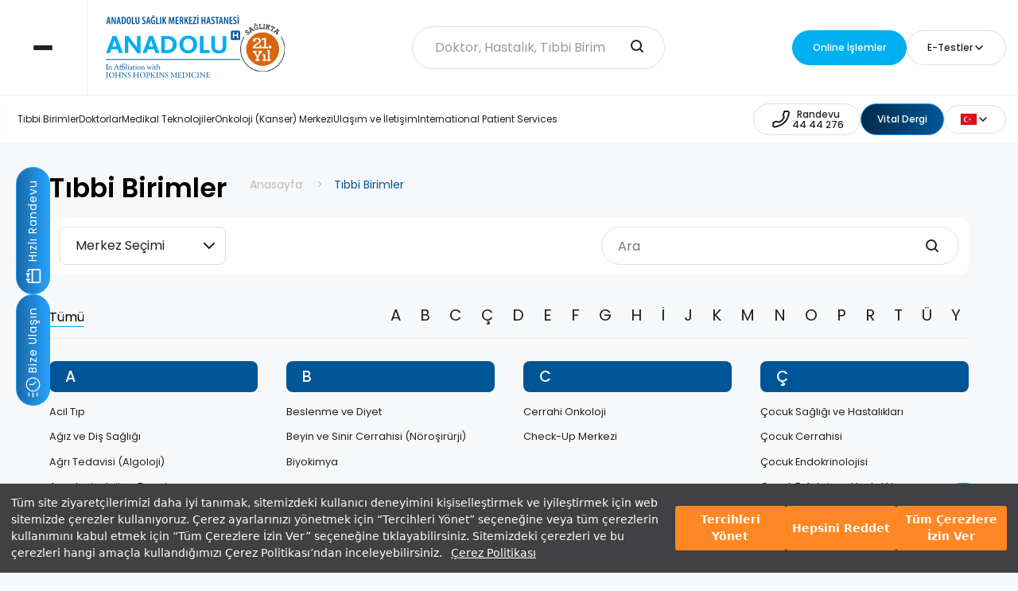

--- FILE ---
content_type: text/html; charset=utf-8
request_url: https://www.anadolusaglik.org/tibbi-birimler
body_size: 24228
content:
<!DOCTYPE html>
<html lang="tr">
<head>
    <meta charset="UTF-8">
    <meta http-equiv="X-UA-Compatible" content="IE=edge">
    <meta name="viewport" content="width=device-width, initial-scale=1.0">

    <meta name="smartbanner:title" content="Anadolu Sağlık Merkezi Hastanesi" />
    <meta name="smartbanner:author" content="Mobil Uygulaması" />

    <meta name="smartbanner:icon-apple"
          content="https://is1-ssl.mzstatic.com/image/thumb/Purple116/v4/df/03/20/df03205f-7005-1eae-46ee-183b9859c970/AppIcon-0-0-1x_U007emarketing-0-10-0-85-220.png/492x0w.webp" />
    <meta name="smartbanner:icon-google" content="https://play-lh.googleusercontent.com/vBDla4Eu8xUBWC58E1IaI4fnvkwVWSQarye9v2Fvn82loqny7mXdOsPyK1hhABbHM87_=w480-h960-rw" />
    <meta name="smartbanner:button" content="Aç" />
    <meta name="smartbanner:button-url-apple" content="https://apps.apple.com/us/app/apple-store/id1334128691" />
    <meta name="smartbanner:button-url-google" content="https://play.google.com/store/apps/details?id=com.positive.asmonline" />
    <meta name="smartbanner:enabled-platforms" content="android,ios" />
    <meta name="smartbanner:close-label" content="Close this banner" />

    <link rel="stylesheet" href="https://cdn.scope.digital/assets/style/main.css" />
    <link rel="stylesheet" href="https://cdn.scope.digital/assets/style/custom.css" />
    <link rel="stylesheet" href="https://cdn.scope.digital/assets/style/vendors/intlTelInput.min.css" />
    <link rel="stylesheet" href="https://cdn.scope.digital/assets/style/vendors/jquery.smartbanner.css?v=20.01.2026 13:57:08" type="text/css" media="screen" />
    <link rel="canonical" href="https://www.anadolusaglik.org/tibbi-birimler" />
    <link rel="stylesheet" type="text/css" href="https://assets.cookieseal.com/cookie-seal.css" />
    <link rel="icon" type="image/x-icon" href="/favicon.ico">
    <script src="https://www.google.com/recaptcha/api.js?render=6LdmkiIgAAAAAC1hqZL4FdIvBbB6SWoq7k5eYwXP"></script>
    <script type="text/javascript" src="https://assets.cookieseal.com/cookie-seal.js"></script>
    <!-- Google Tag Manager -->
    <script>
        (function (w, d, s, l, i) {
            w[l] = w[l] || []; w[l].push({
                'gtm.start':
                    new Date().getTime(), event: 'gtm.js'
            }); var f = d.getElementsByTagName(s)[0],
                j = d.createElement(s), dl = l != 'dataLayer' ? '&l=' + l : ''; j.async = true; j.src =
                    'https://www.googletagmanager.com/gtm.js?id=' + i + dl; f.parentNode.insertBefore(j, f);
        })(window, document, 'script', 'dataLayer', 'GTM-NT8QP9F');</script>
    <!-- End Google Tag Manager -->
        <title>T&#x131;bbi Alanlar | Anadolu Sağlık Merkezi Hastanesi</title>

    <!-- Google tag (gtag.js) -->
    <script async src="https://www.googletagmanager.com/gtag/js?id=G-L9TXJSNHE3"></script>
    <script>
        window.dataLayer = window.dataLayer || [];
        function gtag() { dataLayer.push(arguments); }
        gtag('js', new Date());
        gtag('config', 'G-L9TXJSNHE3');
    </script>
    <script type="application/ld+json">
        {
          "@context": "https://schema.org",
          "@type": "Hospital",
          "name": "Anadolu Sağlık Merkezi Hastanesi",
          "url": "https://www.anadolusaglik.org/",
          "logo": "https://ik.imagekit.io/asm/assets/images/logo/_logo.svg",

          "parentOrganization":
          {
            "@type": "Corporation",
            "name": "Anadolu Vakfı",
            "url": "https://anadoluvakfi.org.tr",
            "logo": "https://ik.imagekit.io/asm/assets/images/logo/_logo.svg"
          },

          "foundingDate": "2005",

          "founder": [

            {
              "@type": "Person",
              "name": "Süleyman Kamil Yazıcı",
              "url": "https://tr.wikipedia.org/wiki/Kamil_Yaz%C4%B1c%C4%B1"
            },

            {
              "@type": "Person",
              "name": "İzzet Özilhan",
              "url":"https://tr.wikipedia.org/wiki/%C4%B0zzet_%C3%96zilhan"

            }

          ],


          "MedicalSpecialty": ["Anesthesia","Cardiovascular","Community Health","Dermatology","Diet Nutrition","Emergency","Endocrine","Gastroenterologic","Genetic","Geriatric","Gynecologic","Hematologic","Infectious","Laboratory Science","Midwifery","Musculoskeletal","Neurologic","Nursing","Obstetric","Oncologic","Optometric","Otolaryngologic","Pathology","Pediatric","Physiotherapy","Psychiatric","Public Health","Pulmonary","Radiography","Renal","Respiratory Therapy","Rheumatologic","Speech Pathology","Surgical","Urologic"],


          "sameAs": [
            "https://www.facebook.com/AnadoluSaglikMerkezi",
            "https://x.com/anadolusaglik",
            "https://www.instagram.com/anadolusaglik/",
            "https://www.youtube.com/user/AnadoluSaglikMerkezi",
            "https://www.linkedin.com/company/anadolu-saglik-merkezi/",
            "https://en.wikipedia.org/wiki/Anadolu_Medical_Center"
          ],

          "address": [
            {"@type": "postaladdress",
             "addressCountry": "TR",
             "addressLocality": "Gebze",
             "City": "Kocaeli",
          "streetAddress": "Cumhuriyet Mahallesi 2255 Sokak No:3",
        "postalCode": "41400",
             "hasMap": {
         "@type": "Map",
           "mapType": { "@id": "https://schema.org/VenueMap" },
           "url":  "https://maps.app.goo.gl/gwncmN1NCfFRwNZK7"
           }
            },
            {
              "@type": "postaladdress",
              "addressCountry": "TR",
              "addressLocality": "Ataşehir",
             "City": "İstanbul",
          "streetAddress": "Barbaros Mah. Ortabahar Sokak No:28, 28A",
        "postalCode": "34758",
                "hasMap": {
         "@type": "Map",
           "mapType": { "@id": "https://schema.org/VenueMap" },
           "url":  "https://maps.app.goo.gl/nGJYKaBvVafoA9Ye7"
           }
            }
            ],

          "telephone": "+904444276",


          "email": "info@anadolusaglik.org",

           "availableLanguage": [
                        {           "@type": "Language",
                                "name": "Turkish"},
                        {"@type": "Language",
                                "name": "English"},
               {"@type": "Language",
                                "name": "Bulgarian"},
               {"@type": "Language",
                                "name": "Romanian"},
               {"@type": "Language",
                                "name": "Russian"},
               {"@type": "Language",
                                "name": "French"},
               {"@type": "Language",
                                "name": "Albanian"},
               {"@type": "Language",
                                "name": "Ukrainian"},
               {"@type": "Language",
                                "name": "Arabic"},
               {"@type": "Language",
                                "name": "Azerbaijani"},
               {"@type": "Language",
                                "name": "Persian"}

                ]


        }
    </script>
    <!-- Google Tag Manager -->
    <script>
        (function (w, d, s, l, i) {
            w[l] = w[l] || []; w[l].push({
                'gtm.start':
                    new Date().getTime(), event: 'gtm.js'
            }); var f = d.getElementsByTagName(s)[0],
                j = d.createElement(s), dl = l != 'dataLayer' ? '&l=' + l : ''; j.async = true; j.src =
                    'https://www.googletagmanager.com/gtm.js?id=' + i + dl; f.parentNode.insertBefore(j, f);
        })(window, document, 'script', 'dataLayer', 'GTM-KC3Q8X7Z');</script>
    <!-- End Google Tag Manager -->
    <script type="text/javascript">
        (function(w, d, s, u) {
          if (w.MessagegateWebchatLoaded) return;
          w.MessagegateWebchatLoaded = true;
          var queue = [];
          w.MessagegateWebchat = {
            init: function(config) {
              if (w.MessagegateWebchatWidget) {
                w.MessagegateWebchatWidget.init(config);
              } else {
                queue.push(config);
              }
            }
          };
          var script = d.createElement(s);
          script.async = true;
          script.src = u;
          script.onload = function() {
            for (var i = 0; i < queue.length; i++) {
              w.MessagegateWebchatWidget.init(queue[i]);
            }
          };
          var firstScript = d.getElementsByTagName(s)[0];
          firstScript.parentNode.insertBefore(script, firstScript);
        })(window, document, 'script', 'https://www.messagegate.com/webchat/widget.js?v=1.02');
        window.MessagegateWebchat.init({token: 'ir2b-IUr5Dj4gjtu', title: 'Canlı Destek'});
</script>
</head>
<body>
    <!-- Google Tag Manager (noscript) -->
    <noscript>
        <iframe src="https://www.googletagmanager.com/ns.html?id=GTM-KC3Q8X7Z"
                height="0" width="0" style="display:none;visibility:hidden"></iframe>
    </noscript>
    <!-- End Google Tag Manager (noscript) -->
    <!-- Google Tag Manager (noscript) -->
    <noscript>
        <iframe src="https://www.googletagmanager.com/ns.html?id=GTM-NT8QP9F"
                height="0" width="0" style="display:none;visibility:hidden"></iframe>
    </noscript>
    <!-- End Google Tag Manager (noscript) -->
    <header class="o-header" id="header-active">
        <div class="o-header__top">
            <div class="o-header__hamburger">
                <div class="o-header__hamburger-items o-header__hamburger-items--close">
                    <span></span>
                    <span></span>
                    <span></span>
                </div>
            </div>
            <div class="o-container o-container--header">
                <div class="o-header__search">
                    <form action="search" onsubmit="return hamburgerSubmit()">
                        <div class="c-search-input">
                            <input type="text" class="c-custom-input" name="search" id="searchInputHamburger"
                                   placeholder="Doktor, Hastalık, Tıbbi Birim">
                            <button class="c-search-input__button" type="submit" aria-label="search-input"
                                    onsubmit="return document.getElementById('searchInput').value">
                                <svg xmlns="http://www.w3.org/2000/svg" width="28" height="28" viewBox="0 0 28 28">
                                    <g id="Group_14" data-name="Group 14" transform="translate(-1062 78)">
                                        <rect id="Rectangle_42" data-name="Rectangle 42" width="28" height="28"
                                              transform="translate(1062 -78)" fill="none" />
                                        <path id="search_1_" data-name="search (1)"
                                              d="M15.5,15.5,19,19M5,11a6,6,0,1,0,6-6,6,6,0,0,0-6,6Z"
                                              transform="translate(1064 -76)" fill="none" stroke="#212120"
                                              stroke-linecap="round" stroke-linejoin="round" stroke-width="2" />
                                    </g>
                                </svg>
                            </button>
                        </div>

                        <div class="c-search-bar" id="search-results-hamburger">
                        </div>

                    </form>
                </div>
                <div class="o-header__actions" data-select-analytics="HeaderButtons">
                    <a class="c-button c-button--blue" href="https://esaglik.anadolusaglik.org/" target="_blank">
                        <span>Online İşlemler</span>
                    </a>
                    <div class="c-choose-item">
                        <div class="c-choose-item__select">
                            <svg class="c-choose-item__select-icon" xmlns="http://www.w3.org/2000/svg" width="28"
                                 height="28" viewBox="0 0 28 28">
                                <g id="Group_25" data-name="Group 25" transform="translate(-2021 -343)">
                                    <g id="doc-search-alt" transform="translate(2023 345)">
                                        <path id="Path_49" data-name="Path 49"
                                              d="M14,15l1.5,1.5m-7-4a3,3,0,1,0,3-3,3,3,0,0,0-3,3Z" fill="none" stroke=""
                                              stroke-linecap="round" stroke-linejoin="round" stroke-width="2" />
                                        <path id="Path_50" data-name="Path 50"
                                              d="M4,21.4V2.6A.6.6,0,0,1,4.6,2H16.252a.6.6,0,0,1,.424.176l3.148,3.148A.6.6,0,0,1,20,5.75V21.4a.6.6,0,0,1-.6.6H4.6A.6.6,0,0,1,4,21.4Z"
                                              fill="none" stroke="" stroke-linecap="round" stroke-linejoin="round"
                                              stroke-width="2" />
                                        <path id="Path_51" data-name="Path 51" d="M16,2V5.4a.6.6,0,0,0,.6.6H20"
                                              fill="none" stroke="" stroke-linecap="round" stroke-linejoin="round"
                                              stroke-width="2" />
                                    </g>
                                </g>
                            </svg>
                            <span>E-Testler</span>
                            <svg class="c-choose-item__select-arrow" xmlns="http://www.w3.org/2000/svg" width="16"
                                 height="16" viewBox="0 0 16 16">
                                <g id="Group_16" data-name="Group 16" transform="translate(-1822 45)">
                                    <rect id="Rectangle_33" data-name="Rectangle 33" width="16" height="16"
                                          transform="translate(1822 -45)" fill="none" />
                                    <path id="nav-arrow-down" d="M6,9l4,4,4-4" transform="translate(1820 -48)"
                                          fill="none" stroke="#212120" stroke-linecap="round" stroke-linejoin="round"
                                          stroke-width="1.5" />
                                </g>
                            </svg>
                        </div>
                        <div class="c-choose-item__menu">
                                <a href="/test/vucut-kitle-indeksi-hesaplama" class="c-choose-item__menu-option">V&#xFC;cut Kitle &#x130;ndeksi Hesaplama</a>
                                <a href="/test/osteoporoz-risk-testi" class="c-choose-item__menu-option">Osteoporoz Risk Testi</a>
                                <a href="/test/meme-kanseri-risk-hesaplama" class="c-choose-item__menu-option">Meme Kanseri Risk Hesaplama</a>
                        </div>
                    </div>
                </div>
            </div>
        </div>
        <div class="o-menu">
            <div class="o-menu__image" loading="lazy" data-bg-path="https://cdn.scope.digital/Images/Gallerys/anadolu-saglik-menu-main-2532846.png"></div>
            <div class="o-menu__content">
                <ul class="o-menu__list">
                            <li class="o-menu__item" data-image-path="https://cdn.scope.digital/Images/SiteMenu/onkoloji-kanser-merkezi-2405412.png">
                                <a href="/tibbi-birim/onkoloji-merkezi-kanser-merkezi"><span class="o-menu__item-title">Onkoloji (Kanser) Merkezi </span></a>
                            </li>
                            <li class="o-menu__item" data-image-path="https://cdn.scope.digital/Images/SiteMenu/check-up-programlari-5565411.png">
                                <a href="/tibbi-birim/check-up-merkezi"><span class="o-menu__item-title">Check-Up Programlar&#x131;</span></a>
                            </li>
                            <li class="o-menu__item" data-image-path="https://cdn.scope.digital/Images/SiteMenu/tup-bebek-merkezi-5120787.png">
                                <a href="/tibbi-birim/tup-bebek-merkezi"><span class="o-menu__item-title">T&#xFC;p Bebek Merkezi</span></a>
                            </li>
                            <li class="o-menu__item" data-image-path="https://cdn.scope.digital/Images/SiteMenu/hastane-olanaklari-6999163.png">
                                <a href="/hastane-olanaklari"><span class="o-menu__item-title">Hastane Olanaklar&#x131;</span></a>
                            </li>
                            <li class="o-menu__item" data-image-path="https://cdn.scope.digital/Images/SiteMenu/hasta-rehberi-4027167.png">
                                <a href="/hasta-rehberi"><span class="o-menu__item-title">Hasta Rehberi</span></a>
                            </li>
                            <li class="o-menu__item" data-image-path="https://cdn.scope.digital/Images/SiteMenu/insan-odakli-bakim-2815361.png">
                                <a href="/insan-odakli-bakim"><span class="o-menu__item-title">&#x130;nsan Odakl&#x131; Bak&#x131;m</span></a>
                            </li>
                </ul>
                <div class="o-menu__footer">
                    <div class="o-menu__nav">
                        <ul class="o-menu__nav-list">
                                    <li>
                                        <a href="/kurumsal/hakkimizda">Kurumsal</a>
                                    </li>
                                    <li>
                                        <a href="/kariyer">Kariyer</a>
                                    </li>
                                    <li>
                                        <a href="/iletisim">Ula&#x15F;&#x131;m ve &#x130;leti&#x15F;im</a>
                                    </li>
                        </ul>
                    </div>
                    <div class="o-menu__links">
                        <div class="o-menu__social">
                            <a href="https://www.facebook.com/AnadoluSaglikMerkezi" class="o-menu__social-item" target="_blank">
                                <svg xmlns="http://www.w3.org/2000/svg" width="20" height="19.897"
                                     viewBox="0 0 20 19.897">
                                    <path id="icons8-facebook-50"
                                          d="M12,2A9.994,9.994,0,0,0,10.5,21.876V14.65H8.031V12.021H10.5V10.272c0-2.9,1.411-4.167,3.818-4.167a13.951,13.951,0,0,1,2.051.124V8.523H14.732c-1.022,0-1.379.969-1.379,2.061v1.437h2.995l-.406,2.629H13.354V21.9A9.994,9.994,0,0,0,12,2Z"
                                          transform="translate(-2 -2)" fill="" />
                                </svg>
                            </a>
                            <a href="https://twitter.com/anadolusaglik" class="o-menu__social-item" target="_blank">
                                <svg xmlns="http://www.w3.org/2000/svg" width="20" height="16.001"
                                     viewBox="0 0 20 16.001">
                                    <path id="icons8-twitter-50"
                                          d="M22,4a13.158,13.158,0,0,1-3.265,1.276c-.027.007-.049.016-.075.023A4.5,4.5,0,0,0,11,8.5c0,.131-.011.372,0,.5A9.885,9.885,0,0,1,3.265,5a6.089,6.089,0,0,0-.286,2.032c0,1.4,1.1,2.777,2.8,3.63a4.1,4.1,0,0,1-1.02.139A2.686,2.686,0,0,1,3,10.183v.051c0,1.958,2.078,3.291,3.926,3.662a3.583,3.583,0,0,1-1.5.243c-.26,0-1.18-.119-1.426-.165.514,1.6,2.368,2.507,4.135,2.539C6.753,17.6,5.794,18,2.964,18H2a12.122,12.122,0,0,0,6.347,2C15.777,20,20,14.337,20,9c0-.086,0-.266,0-.447,0-.018,0-.035,0-.053s-.008-.053-.008-.08c0-.136-.006-.263-.009-.329A8.217,8.217,0,0,0,22,6a8.07,8.07,0,0,1-2.32.636A6.057,6.057,0,0,0,22,4Z"
                                          transform="translate(-2 -3.999)" fill="" />
                                </svg>
                            </a>
                            <a href="https://instagram.com/anadolusaglik" class="o-menu__social-item" target="_blank">
                                <svg id="icons8-instagram-50" xmlns="http://www.w3.org/2000/svg" width="18" height="18"
                                     viewBox="0 0 18 18">
                                    <path id="Path_74" data-name="Path 74"
                                          d="M16,3H8A5,5,0,0,0,3,8v8a5,5,0,0,0,5,5h8a5,5,0,0,0,5-5V8A5,5,0,0,0,16,3ZM12,17a5,5,0,1,1,5-5A5,5,0,0,1,12,17ZM18,7a1,1,0,1,1,1-1A1,1,0,0,1,18,7Z"
                                          transform="translate(-3 -3)" fill="" />
                                    <path id="Path_75" data-name="Path 75" d="M12,9a3,3,0,1,0,3,3A3,3,0,0,0,12,9Z"
                                          transform="translate(-3 -3)" fill="" />
                                </svg>
                            </a>
                            <a href="https://www.linkedin.com/company/anadolu-saglik-merkezi" class="o-menu__social-item" target="_blank">
                                <svg id="Group_38" data-name="Group 38" xmlns="http://www.w3.org/2000/svg"
                                     xmlns:xlink="http://www.w3.org/1999/xlink" width="18.452" height="18.498"
                                     viewBox="0 0 18.452 18.498">
                                    <defs>
                                        <clipPath id="clip-path">
                                            <rect id="Rectangle_58" data-name="Rectangle 58" width="18.452"
                                                  height="18.498" fill="" />
                                        </clipPath>
                                    </defs>
                                    <g id="Group_35" data-name="Group 35" clip-path="url(#clip-path)">
                                        <path id="Path_76" data-name="Path 76"
                                              d="M143.542,141.768q0-6.017,0-12.034v-.309h3.667v1.653c.051-.023.076-.026.084-.039a4,4,0,0,1,3.562-1.922,5.282,5.282,0,0,1,2.395.445,3.548,3.548,0,0,1,1.891,2.348,8.875,8.875,0,0,1,.342,2.518c.017,2.393.01,4.786.012,7.18,0,.029-.006.058-.011.1h-3.825c0-.092,0-.181,0-.269,0-2.04,0-4.079-.008-6.119a7.319,7.319,0,0,0-.119-1.278,1.776,1.776,0,0,0-2.224-1.562,1.966,1.966,0,0,0-1.837,1.928,9.593,9.593,0,0,0-.089,1.281c-.01,2.024-.005,4.049-.006,6.073Z"
                                              transform="translate(-137.046 -123.271)" fill="" />
                                        <path id="Path_77" data-name="Path 77"
                                              d="M5.8,148.338q0-4.175,0-8.351,0-1.862,0-3.724V136H9.628v.289q0,5.97,0,11.939c0,.038,0,.075,0,.112Z"
                                              transform="translate(-5.529 -129.84)" fill="" />
                                        <path id="Path_78" data-name="Path 78"
                                              d="M.007,1.974A2.1,2.1,0,0,1,.444.813,2.3,2.3,0,0,1,2.549.025a2.228,2.228,0,0,1,0,4.391A2.246,2.246,0,0,1,.173,3.058,2.365,2.365,0,0,1,.007,1.974"
                                              transform="translate(0 -0.001)" fill="" />
                                    </g>
                                </svg>
                            </a>
                            <a href="https://www.youtube.com/user/AnadoluSaglikMerkezi" class="o-menu__social-item" target="_blank">
                                <svg xmlns="http://www.w3.org/2000/svg" width="20" height="16" viewBox="0 0 20 16">
                                    <path id="icons8-youtube-50"
                                          d="M21.582,6.186a2.506,2.506,0,0,0-1.768-1.768C18.254,4,12,4,12,4s-6.254,0-7.814.418A2.506,2.506,0,0,0,2.418,6.186,35.643,35.643,0,0,0,2,12a35.643,35.643,0,0,0,.418,5.814,2.506,2.506,0,0,0,1.768,1.768C5.746,20,12,20,12,20s6.254,0,7.814-.418a2.5,2.5,0,0,0,1.768-1.768A35.643,35.643,0,0,0,22,12,35.643,35.643,0,0,0,21.582,6.186ZM10,15.464V8.536L16,12Z"
                                          transform="translate(-2 -4)" fill="" />
                                </svg>
                            </a>
                        </div>
                        <div class="o-menu__lang">
                            <div class="c-choose-item c-choose-item--reverse">
                                <div class="c-choose-item__select">
                                    <span><div class="iti__flag iti__tr"></div></span>
                                    <svg class="c-choose-item__select-arrow" xmlns="http://www.w3.org/2000/svg"
                                         width="16" height="16" viewBox="0 0 16 16">
                                        <g id="Group_16" data-name="Group 16" transform="translate(-1822 45)">
                                            <rect id="Rectangle_33" data-name="Rectangle 33" width="16" height="16"
                                                  transform="translate(1822 -45)" fill="none" />
                                            <path id="nav-arrow-down" d="M6,9l4,4,4-4" transform="translate(1820 -48)"
                                                  fill="none" stroke="#212120" stroke-linecap="round"
                                                  stroke-linejoin="round" stroke-width="1.5" />
                                        </g>
                                    </svg>
                                </div>
                                <div class="c-choose-item__menu">
                                    <a href="https://www.anadolumedicalcenter.com" target="_blank" class="c-choose-item__menu-option">EN <div class="iti__flag iti__gb"></div></a>
                                    <a href="http://www.anadolumedicalcenter.bg/" target="_blank" class="c-choose-item__menu-option">BG <div class="iti__flag iti__bg"></div></a>
                                    <a href="https://www.anadolumedicalcenter.ro/" target="_blank" class="c-choose-item__menu-option">RO <div class="iti__flag iti__ro"></div></a>
                                    <a href="https://www.anadolumedicalcenter.ru/" target="_blank" class="c-choose-item__menu-option">RU <div class="iti__flag iti__ru"></div></a>
                                    <a href="http://www.anadolumedicalcenter.fr/" target="_blank" class="c-choose-item__menu-option">FR <div class="iti__flag iti__fr"></div></a>
                                    <a href="http://www.anadolumedicalcenter.al/" target="_blank" class="c-choose-item__menu-option">AL <div class="iti__flag iti__al"></div></a>
                                    <a href="https://anadolumedicalcenter.az/" target="_blank" class="c-choose-item__menu-option">AZ <div class="iti__flag iti__az"></div></a>
                                    <a href="https://anadolumedicalcenter.com.ua/" target="_blank" class="c-choose-item__menu-option">UA <div class="iti__flag iti__ua"></div></a>
                                    <a href="https://anadolumedicalcenter.me/" target="_blank" class="c-choose-item__menu-option">AR <div class="iti__flag iti__sa"></div></a>
                                    <a href="http://www.anadolupersian.com/" target="_blank" class="c-choose-item__menu-option">FA <div class="iti__flag iti__ir"></div></a>
                                </div>
                            </div>
                        </div>
                    </div>
                </div>
            </div>
        </div>
    </header>

    <div class="main-wrapper js-active">

        <header class="o-header" id="header">
            <div class="o-header__top">
                <div class="o-header__hamburger">
                    <div class="o-header__hamburger-items">
                        <span></span>
                        <span></span>
                        <span></span>
                    </div>
                </div>
                <div class="o-container o-container--header">
                    <div class="o-header__logos">
                        <a class="o-header__logo" href="/">
                            <img src="https://ik.imagekit.io/asm/assets/images/logo/logo.svg" loading="lazy" alt="Logo">
                        </a>
                        <img src="https://cdn.scope.digital/Images/Gallerys/18-yil-3608381.svg" loading="lazy" alt="Logo">
                    </div>
                    <div class="o-header__search">
                        <form action="search" onsubmit="return navSubmit()">
                            <div class="c-search-input">
                                <input type="text" autocomplete="off" class="c-custom-input" name="aranacak" id="searchInput"
                                       placeholder="Doktor, Hastalık, Tıbbi Birim">
                                <button class="c-search-input__button" type="submit" aria-label="search-input"
                                        onsubmit="return document.getElementById('searchInput').value">
                                    <svg xmlns="http://www.w3.org/2000/svg" width="28" height="28" viewBox="0 0 28 28">
                                        <g id="Group_14" data-name="Group 14" transform="translate(-1062 78)">
                                            <rect id="Rectangle_42" data-name="Rectangle 42" width="28" height="28"
                                                  transform="translate(1062 -78)" fill="none" />
                                            <path id="search_1_" data-name="search (1)"
                                                  d="M15.5,15.5,19,19M5,11a6,6,0,1,0,6-6,6,6,0,0,0-6,6Z"
                                                  transform="translate(1064 -76)" fill="none" stroke="#212120"
                                                  stroke-linecap="round" stroke-linejoin="round" stroke-width="2" />
                                        </g>
                                    </svg>
                                </button>
                            </div>

                            <div class="c-search-bar" id="search-results">
                            </div>

                        </form>
                    </div>
                    <div class="o-header__actions" data-select-analytics="HeaderButtons">
                        <a class="c-button c-button--blue" href="https://esaglik.anadolusaglik.org/" target="_blank">
                            <span>Online İşlemler</span>
                        </a>
                        <!--<a class="c-button c-button--blue" href="https://esaglik.anadolusaglik.org/" target="_blank">
                            <svg xmlns="http://www.w3.org/2000/svg" width="28" height="28" viewBox="0 0 28 28">
                                <g id="Group_25" data-name="Group 25" transform="translate(-2021 -343)">
                                    <g id="doc-search-alt" transform="translate(2023 345)">
                                        <path id="Path_49" data-name="Path 49"
                                              d="M14,15l1.5,1.5m-7-4a3,3,0,1,0,3-3,3,3,0,0,0-3,3Z" fill="none" stroke=""
                                              stroke-linecap="round" stroke-linejoin="round" stroke-width="2" />
                                        <path id="Path_50" data-name="Path 50"
                                              d="M4,21.4V2.6A.6.6,0,0,1,4.6,2H16.252a.6.6,0,0,1,.424.176l3.148,3.148A.6.6,0,0,1,20,5.75V21.4a.6.6,0,0,1-.6.6H4.6A.6.6,0,0,1,4,21.4Z"
                                              fill="none" stroke="" stroke-linecap="round" stroke-linejoin="round"
                                              stroke-width="2" />
                                        <path id="Path_51" data-name="Path 51" d="M16,2V5.4a.6.6,0,0,0,.6.6H20"
                                              fill="none" stroke="" stroke-linecap="round" stroke-linejoin="round"
                                              stroke-width="2" />
                                    </g>
                                </g>
                            </svg>
                            <span>E-Sonuç</span>
                        </a>-->
                        <div class="c-choose-item">
                            <div class="c-choose-item__select">
                                <!--<svg class="c-choose-item__select-icon" xmlns="http://www.w3.org/2000/svg" width="28"
                                     height="28" viewBox="0 0 28 28">
                                    <g id="Group_25" data-name="Group 25" transform="translate(-2021 -343)">
                                        <g id="doc-search-alt" transform="translate(2023 345)">
                                            <path id="Path_49" data-name="Path 49"
                                                  d="M14,15l1.5,1.5m-7-4a3,3,0,1,0,3-3,3,3,0,0,0-3,3Z" fill="none"
                                                  stroke="" stroke-linecap="round" stroke-linejoin="round"
                                                  stroke-width="2" />
                                            <path id="Path_50" data-name="Path 50"
                                                  d="M4,21.4V2.6A.6.6,0,0,1,4.6,2H16.252a.6.6,0,0,1,.424.176l3.148,3.148A.6.6,0,0,1,20,5.75V21.4a.6.6,0,0,1-.6.6H4.6A.6.6,0,0,1,4,21.4Z"
                                                  fill="none" stroke="" stroke-linecap="round" stroke-linejoin="round"
                                                  stroke-width="2" />
                                            <path id="Path_51" data-name="Path 51" d="M16,2V5.4a.6.6,0,0,0,.6.6H20"
                                                  fill="none" stroke="" stroke-linecap="round" stroke-linejoin="round"
                                                  stroke-width="2" />
                                        </g>
                                    </g>
                                </svg>-->
                                <span>E-Testler</span>
                                <svg class="c-choose-item__select-arrow" xmlns="http://www.w3.org/2000/svg" width="16"
                                     height="16" viewBox="0 0 16 16">
                                    <g id="Group_16" data-name="Group 16" transform="translate(-1822 45)">
                                        <rect id="Rectangle_33" data-name="Rectangle 33" width="16" height="16"
                                              transform="translate(1822 -45)" fill="none" />
                                        <path id="nav-arrow-down" d="M6,9l4,4,4-4" transform="translate(1820 -48)"
                                              fill="none" stroke="#212120" stroke-linecap="round" stroke-linejoin="round"
                                              stroke-width="1.5" />
                                    </g>
                                </svg>
                            </div>
                            <div class="c-choose-item__menu" data-select-analytics="TestButtons">
                                    <a data-id="1" href="/test/vucut-kitle-indeksi-hesaplama" class="c-choose-item__menu-option c-choose-item__menu-option--test">V&#xFC;cut Kitle &#x130;ndeksi Hesaplama</a>
                                    <a data-id="2" href="/test/osteoporoz-risk-testi" class="c-choose-item__menu-option c-choose-item__menu-option--test">Osteoporoz Risk Testi</a>
                                    <a data-id="5" href="/test/meme-kanseri-risk-hesaplama" class="c-choose-item__menu-option c-choose-item__menu-option--test">Meme Kanseri Risk Hesaplama</a>
                            </div>
                        </div>
                    </div>
                </div>
            </div>
            <div class="o-header__bottom">
                <div class="o-container o-container--header">
                    <nav class="o-header__nav" data-select-analytics="HeaderNavButtons">

                                <a class="o-header__nav-item" data-index="0" href="/tibbi-birimler">T&#x131;bbi Birimler</a>
                                <a class="o-header__nav-item" data-index="1" href="/doktorlar">Doktorlar</a>
                                <a class="o-header__nav-item" data-index="2" href="/medikal-teknolojiler">Medikal Teknolojiler</a>
                                <a class="o-header__nav-item" data-index="3" href="/tibbi-birim/onkoloji-merkezi-kanser-merkezi">Onkoloji (Kanser) Merkezi</a>
                                <a class="o-header__nav-item" data-index="4" href="/iletisim">Ula&#x15F;&#x131;m ve &#x130;leti&#x15F;im</a>
                                <a class="o-header__nav-item" data-index="14" href="https://www.anadolumedicalcenter.com/contact">International Patient Services</a>

                    </nav>
                    <div class="o-header__actions">
                        <a class="c-button c-button--transparent phone_btn_header" href="tel:4444276" data-name="Call" data-select-analytics="CallButton" style="text-align: center;">
                            <svg id="Group_458" data-name="Group 458" xmlns="http://www.w3.org/2000/svg" width="28" height="28" viewBox="0 0 28 28">
                                <path id="phone" d="M6.078,14.7l4.118.8c2.782-1.4,4.5-3,5.5-5.5l-.77-4.13L16.381,2h3.751a1.8,1.8,0,0,1,1.847,2.047c-.42,2.783-1.66,7.83-5.283,11.453-3.805,3.805-9.286,5.456-12.3,6.113a1.829,1.829,0,0,1-2.2-1.848V16.181Z" transform="translate(2 2)" fill="none" stroke="#212120" stroke-linecap="round" stroke-linejoin="round" stroke-width="2"></path>
                            </svg>
                            <span class="phone_span">Randevu<br>44 44 276</span>
                        </a>
                        <a class="c-button c-button--linear" href="https://www.anadolusaglik.org/vital-dergiler" style="min-height: 40px;" data-name="Magazine" data-select-analytics="MagazineButton">
                            <span>Vital Dergi</span>
                        </a>
                        <div class="c-choose-item">
                            <div class="c-choose-item__select">
                                <span>
                                    <div class="iti__flag iti__tr"></div>
                                </span>
                                <svg class="c-choose-item__select-arrow" xmlns="http://www.w3.org/2000/svg" width="16"
                                     height="16" viewBox="0 0 16 16">
                                    <g id="Group_16" data-name="Group 16" transform="translate(-1822 45)">
                                        <rect id="Rectangle_33" data-name="Rectangle 33" width="16" height="16"
                                              transform="translate(1822 -45)" fill="none" />
                                        <path id="nav-arrow-down" d="M6,9l4,4,4-4" transform="translate(1820 -48)"
                                              fill="none" stroke="#212120" stroke-linecap="round" stroke-linejoin="round"
                                              stroke-width="1.5" />
                                    </g>
                                </svg>
                            </div>
                            <div class="c-choose-item__menu" data-select-analytics="LanguageButtons">
                                <a href="https://www.anadolumedicalcenter.com" target="_blank" class="c-choose-item__menu-option">
                                    EN
                                    <div class="iti__flag iti__gb"></div>
                                </a>
                                <a href="http://www.anadolumedicalcenter.bg/" target="_blank" class="c-choose-item__menu-option">
                                    BG
                                    <div class="iti__flag iti__bg"></div>
                                </a>
                                <a href="https://www.anadolumedicalcenter.ro/" target="_blank" class="c-choose-item__menu-option">
                                    RO
                                    <div class="iti__flag iti__ro"></div>
                                </a>
                                <a href="https://www.anadolumedicalcenter.ru/" target="_blank" class="c-choose-item__menu-option">
                                    RU
                                    <div class="iti__flag iti__ru"></div>
                                </a>
                                <a href="http://www.anadolumedicalcenter.fr/" target="_blank" class="c-choose-item__menu-option">
                                    FR
                                    <div class="iti__flag iti__fr"></div>
                                </a>
                                <a href="http://www.anadolumedicalcenter.al/" target="_blank" class="c-choose-item__menu-option">
                                    AL
                                    <div class="iti__flag iti__al"></div>
                                </a>
                                <a href="https://anadolumedicalcenter.az/" target="_blank" class="c-choose-item__menu-option">
                                    AZ
                                    <div class="iti__flag iti__az"></div>
                                </a>
                                <a href="https://anadolumedicalcenter.com.ua/" target="_blank" class="c-choose-item__menu-option">
                                    UA
                                    <div class="iti__flag iti__ua"></div>
                                </a>
                                <a href="https://anadolumedicalcenter.me/" target="_blank" class="c-choose-item__menu-option">
                                    AR
                                    <div class="iti__flag iti__sa"></div>
                                </a>
                                <a href="http://www.anadolupersian.com/" target="_blank" class="c-choose-item__menu-option">
                                    FA
                                    <div class="iti__flag iti__ir"></div>
                                </a>
                            </div>
                        </div>
                    </div>
                </div>
            </div>
        </header>

        <header class="o-header-mobile" id="mobile-header">
            <div class="o-header-mobile__container">
                <a href="/" class="o-header-mobile__logo">
                    <img loading="lazy" src="https://cdn.scope.digital/assets/images/logo/logo-mobile.png" alt="Logo">
                </a>
                <div class="o-header-mobile__actions">
                    <div class="o-header-mobile__searchbtn search-btn">
                        <svg xmlns="http://www.w3.org/2000/svg" width="20.414" height="20.414"
                             viewBox="0 0 20.414 20.414">
                            <path id="search" d="M17,17l4,4M3,11a8,8,0,1,0,8-8,8,8,0,0,0-8,8Z"
                                  transform="translate(-2 -2)" fill="none" stroke="#212120" stroke-linecap="round"
                                  stroke-linejoin="round" stroke-width="2" />
                        </svg>
                    </div>
                    <div class="o-header-mobile__hamburger">
                        <div class="o-header-mobile__hamburger-items">
                            <span></span>
                            <span></span>
                            <span></span>
                        </div>
                    </div>
                </div>
            </div>
            <div class="o-hamburger-menu">
                <div class="o-hamburger-menu__menu">
                    <div class="o-hamburger-menu__content">
                        <div class="o-hamburger-menu__head">
                            <div class="o-hamburger-menu__action">
                                <div class="o-hamburger-menu__action-item o-hamburger-menu__action-item--close">
                                    <span></span>
                                    <span></span>
                                </div>
                                <div class="o-hamburger-menu__action-item o-hamburger-menu__action-item--search search-btn">
                                    <svg xmlns="http://www.w3.org/2000/svg" width="20.414" height="20.414"
                                         viewBox="0 0 20.414 20.414">
                                        <path id="search" d="M17,17l4,4M3,11a8,8,0,1,0,8-8,8,8,0,0,0-8,8Z"
                                              transform="translate(-2 -2)" fill="none" stroke="#212120"
                                              stroke-linecap="round" stroke-linejoin="round" stroke-width="2" />
                                    </svg>
                                </div>
                            </div>
                            <div class="o-hamburger-menu__lang">
                                <div class="c-choose-item">
                                    <div class="c-choose-item__select">
                                        <span><div class="iti__flag iti__tr"></div></span>
                                        <svg class="c-choose-item__select-arrow" xmlns="http://www.w3.org/2000/svg"
                                             width="16" height="16" viewBox="0 0 16 16">
                                            <g id="Group_16" data-name="Group 16" transform="translate(-1822 45)">
                                                <rect id="Rectangle_33" data-name="Rectangle 33" width="16" height="16"
                                                      transform="translate(1822 -45)" fill="none" />
                                                <path id="nav-arrow-down" d="M6,9l4,4,4-4"
                                                      transform="translate(1820 -48)" fill="none" stroke="#212120"
                                                      stroke-linecap="round" stroke-linejoin="round" stroke-width="1.5" />
                                            </g>
                                        </svg>
                                    </div>

                                    <div class="c-choose-item__menu">
                                        <a href="https://www.anadolumedicalcenter.com" target="_blank" class="c-choose-item__menu-option">EN <div class="iti__flag iti__gb"></div></a>
                                        <a href="http://www.anadolumedicalcenter.bg/" target="_blank" class="c-choose-item__menu-option">BG <div class="iti__flag iti__bg"></div></a>
                                        <a href="https://www.anadolumedicalcenter.ro/" target="_blank" class="c-choose-item__menu-option">RO <div class="iti__flag iti__ro"></div></a>
                                        <a href="https://www.anadolumedicalcenter.ru/" target="_blank" class="c-choose-item__menu-option">RU <div class="iti__flag iti__ru"></div></a>
                                        <a href="http://www.anadolumedicalcenter.fr/" target="_blank" class="c-choose-item__menu-option">FR <div class="iti__flag iti__fr"></div></a>
                                        <a href="http://www.anadolumedicalcenter.al/" target="_blank" class="c-choose-item__menu-option">AL <div class="iti__flag iti__al"></div></a>
                                        <a href="https://anadolumedicalcenter.az/" target="_blank" class="c-choose-item__menu-option">AZ <div class="iti__flag iti__az"></div></a>
                                        <a href="https://anadolumedicalcenter.com.ua/" target="_blank" class="c-choose-item__menu-option">UA <div class="iti__flag iti__ua"></div></a>
                                        <a href="https://anadolumedicalcenter.me/" target="_blank" class="c-choose-item__menu-option">AR <div class="iti__flag iti__sa"></div></a>
                                        <a href="http://www.anadolupersian.com/" target="_blank" class="c-choose-item__menu-option">FA <div class="iti__flag iti__ir"></div></a>
                                    </div>
                                </div>
                            </div>
                        </div>
                        <div class="o-hamburger-menu__lists">
                            <ul class="o-hamburger-menu__list">
                                        <li class="o-hamburger-menu__list-item">
                                            <a href="/tibbi-birimler">T&#x131;bbi Birimler</a>
                                        </li>
                                        <li class="o-hamburger-menu__list-item">
                                            <a href="/doktorlar">Doktorlar</a>
                                        </li>
                                        <li class="o-hamburger-menu__list-item">
                                            <a href="/medikal-teknolojiler">Medikal Teknolojiler</a>
                                        </li>
                                        <li class="o-hamburger-menu__list-item">
                                            <a href="/tibbi-birim/onkoloji-merkezi-kanser-merkezi">Onkoloji (Kanser) Merkezi</a>
                                        </li>
                                        <li class="o-hamburger-menu__list-item">
                                            <a href="/iletisim">Ula&#x15F;&#x131;m ve &#x130;leti&#x15F;im</a>
                                        </li>
                                        <li class="o-hamburger-menu__list-item">
                                            <a href="https://www.anadolumedicalcenter.com/contact">International Patient Services</a>
                                        </li>
                            </ul>
                            <ul class="o-hamburger-menu__sublist">
                                        <li class="o-hamburger-menu__sublist-item">
                                            <a href="/tibbi-birim/onkoloji-merkezi-kanser-merkezi">Onkoloji (Kanser) Merkezi </a> <!-- ftr -->
                                        </li>
                                        <li class="o-hamburger-menu__sublist-item">
                                            <a href="/tibbi-birim/check-up-merkezi">Check-Up Programlar&#x131;</a> <!-- ftr -->
                                        </li>
                                        <li class="o-hamburger-menu__sublist-item">
                                            <a href="/tibbi-birim/tup-bebek-merkezi">T&#xFC;p Bebek Merkezi</a> <!-- ftr -->
                                        </li>
                                        <li class="o-hamburger-menu__sublist-item">
                                            <a href="/hastane-olanaklari">Hastane Olanaklar&#x131;</a> <!-- ftr -->
                                        </li>
                                        <li class="o-hamburger-menu__sublist-item">
                                            <a href="/hasta-rehberi">Hasta Rehberi</a> <!-- ftr -->
                                        </li>
                                        <li class="o-hamburger-menu__sublist-item">
                                            <a href="/insan-odakli-bakim">&#x130;nsan Odakl&#x131; Bak&#x131;m</a> <!-- ftr -->
                                        </li>
                                <li class="o-hamburger-menu__sublist-item">
                                    <a href="/test/beden-kitle-endeksi-hesaplama">E-Testler</a> <!-- ftr -->
                                </li>
                            </ul>
                        </div>
                        <div class="o-hamburger-menu__buttons">
                            <a style="flex: 1;" class="c-button c-button--blue" href="https://esaglik.anadolusaglik.org/" target="_blank">
                                <span>Online İşlemler</span>
                            </a>
                            <!--<a class="c-button c-button--blue" href="https://esaglik.anadolusaglik.org/" target="_blank">
                                <svg xmlns="http://www.w3.org/2000/svg" width="28" height="28" viewBox="0 0 28 28">
                                    <g id="Group_25" data-name="Group 25" transform="translate(-2021 -343)">
                                        <g id="doc-search-alt" transform="translate(2023 345)">
                                            <path id="Path_49" data-name="Path 49"
                                                  d="M14,15l1.5,1.5m-7-4a3,3,0,1,0,3-3,3,3,0,0,0-3,3Z" fill="none"
                                                  stroke="" stroke-linecap="round" stroke-linejoin="round"
                                                  stroke-width="2" />
                                            <path id="Path_50" data-name="Path 50"
                                                  d="M4,21.4V2.6A.6.6,0,0,1,4.6,2H16.252a.6.6,0,0,1,.424.176l3.148,3.148A.6.6,0,0,1,20,5.75V21.4a.6.6,0,0,1-.6.6H4.6A.6.6,0,0,1,4,21.4Z"
                                                  fill="none" stroke="" stroke-linecap="round" stroke-linejoin="round"
                                                  stroke-width="2" />
                                            <path id="Path_51" data-name="Path 51" d="M16,2V5.4a.6.6,0,0,0,.6.6H20"
                                                  fill="none" stroke="" stroke-linecap="round" stroke-linejoin="round"
                                                  stroke-width="2" />
                                        </g>
                                    </g>
                                </svg>
                                <span>E-Sonuç</span>
                            </a>-->
                        </div>
                    </div>
                    <div class="o-hamburger-menu__footer">
                        <div class="o-hamburger-menu__links">
                                    <a href="/kurumsal/hakkimizda" class="o-hamburger-menu__link" href="/kurumsal/hakkimizda">Kurumsal</a>
                                    <a href="/kariyer" class="o-hamburger-menu__link" href="/kariyer">Kariyer</a>
                                    <a href="/iletisim" class="o-hamburger-menu__link" href="/iletisim">Ula&#x15F;&#x131;m ve &#x130;leti&#x15F;im</a>
                        </div>
                        <div class="o-hamburger-menu__social">
                            <a href="https://www.facebook.com/AnadoluSaglikMerkezi" target="_blank">
                                <svg xmlns="http://www.w3.org/2000/svg" width="20" height="19.897"
                                     viewBox="0 0 20 19.897">
                                    <path id="icons8-facebook-50"
                                          d="M12,2A9.994,9.994,0,0,0,10.5,21.876V14.65H8.031V12.021H10.5V10.272c0-2.9,1.411-4.167,3.818-4.167a13.951,13.951,0,0,1,2.051.124V8.523H14.732c-1.022,0-1.379.969-1.379,2.061v1.437h2.995l-.406,2.629H13.354V21.9A9.994,9.994,0,0,0,12,2Z"
                                          transform="translate(-2 -2)" fill="" />
                                </svg>
                            </a>
                            <a href="https://twitter.com/anadolusaglik" target="_blank">
                                <svg xmlns="http://www.w3.org/2000/svg" width="20" height="16.001"
                                     viewBox="0 0 20 16.001">
                                    <path id="icons8-twitter-50"
                                          d="M22,4a13.158,13.158,0,0,1-3.265,1.276c-.027.007-.049.016-.075.023A4.5,4.5,0,0,0,11,8.5c0,.131-.011.372,0,.5A9.885,9.885,0,0,1,3.265,5a6.089,6.089,0,0,0-.286,2.032c0,1.4,1.1,2.777,2.8,3.63a4.1,4.1,0,0,1-1.02.139A2.686,2.686,0,0,1,3,10.183v.051c0,1.958,2.078,3.291,3.926,3.662a3.583,3.583,0,0,1-1.5.243c-.26,0-1.18-.119-1.426-.165.514,1.6,2.368,2.507,4.135,2.539C6.753,17.6,5.794,18,2.964,18H2a12.122,12.122,0,0,0,6.347,2C15.777,20,20,14.337,20,9c0-.086,0-.266,0-.447,0-.018,0-.035,0-.053s-.008-.053-.008-.08c0-.136-.006-.263-.009-.329A8.217,8.217,0,0,0,22,6a8.07,8.07,0,0,1-2.32.636A6.057,6.057,0,0,0,22,4Z"
                                          transform="translate(-2 -3.999)" fill="" />
                                </svg>
                            </a>
                            <a href="https://www.instagram.com/anadolusaglik/" target="_blank">
                                <svg id="icons8-instagram-50" xmlns="http://www.w3.org/2000/svg" width="18" height="18"
                                     viewBox="0 0 18 18">
                                    <path id="Path_74" data-name="Path 74"
                                          d="M16,3H8A5,5,0,0,0,3,8v8a5,5,0,0,0,5,5h8a5,5,0,0,0,5-5V8A5,5,0,0,0,16,3ZM12,17a5,5,0,1,1,5-5A5,5,0,0,1,12,17ZM18,7a1,1,0,1,1,1-1A1,1,0,0,1,18,7Z"
                                          transform="translate(-3 -3)" fill="" />
                                    <path id="Path_75" data-name="Path 75" d="M12,9a3,3,0,1,0,3,3A3,3,0,0,0,12,9Z"
                                          transform="translate(-3 -3)" fill="" />
                                </svg>
                            </a>

                            <a href="https://www.linkedin.com/company/anadolu-saglik-merkezi/" target="_blank">
                                <svg id="Group_38" data-name="Group 38" xmlns="http://www.w3.org/2000/svg"
                                     xmlns:xlink="http://www.w3.org/1999/xlink" width="18.452" height="18.498"
                                     viewBox="0 0 18.452 18.498">
                                    <defs>
                                        <clipPath id="clip-path">
                                            <rect id="Rectangle_58" data-name="Rectangle 58" width="18.452"
                                                  height="18.498" fill="" />
                                        </clipPath>
                                    </defs>
                                    <g id="Group_35" data-name="Group 35" clip-path="url(#clip-path)">
                                        <path id="Path_76" data-name="Path 76"
                                              d="M143.542,141.768q0-6.017,0-12.034v-.309h3.667v1.653c.051-.023.076-.026.084-.039a4,4,0,0,1,3.562-1.922,5.282,5.282,0,0,1,2.395.445,3.548,3.548,0,0,1,1.891,2.348,8.875,8.875,0,0,1,.342,2.518c.017,2.393.01,4.786.012,7.18,0,.029-.006.058-.011.1h-3.825c0-.092,0-.181,0-.269,0-2.04,0-4.079-.008-6.119a7.319,7.319,0,0,0-.119-1.278,1.776,1.776,0,0,0-2.224-1.562,1.966,1.966,0,0,0-1.837,1.928,9.593,9.593,0,0,0-.089,1.281c-.01,2.024-.005,4.049-.006,6.073Z"
                                              transform="translate(-137.046 -123.271)" fill="" />
                                        <path id="Path_77" data-name="Path 77"
                                              d="M5.8,148.338q0-4.175,0-8.351,0-1.862,0-3.724V136H9.628v.289q0,5.97,0,11.939c0,.038,0,.075,0,.112Z"
                                              transform="translate(-5.529 -129.84)" fill="" />
                                        <path id="Path_78" data-name="Path 78"
                                              d="M.007,1.974A2.1,2.1,0,0,1,.444.813,2.3,2.3,0,0,1,2.549.025a2.228,2.228,0,0,1,0,4.391A2.246,2.246,0,0,1,.173,3.058,2.365,2.365,0,0,1,.007,1.974"
                                              transform="translate(0 -0.001)" fill="" />
                                    </g>
                                </svg>
                            </a>
                            <a href="https://www.youtube.com/user/AnadoluSaglikMerkezi" target="_blank">
                                <svg xmlns="http://www.w3.org/2000/svg" width="20" height="16" viewBox="0 0 20 16">
                                    <path id="icons8-youtube-50"
                                          d="M21.582,6.186a2.506,2.506,0,0,0-1.768-1.768C18.254,4,12,4,12,4s-6.254,0-7.814.418A2.506,2.506,0,0,0,2.418,6.186,35.643,35.643,0,0,0,2,12a35.643,35.643,0,0,0,.418,5.814,2.506,2.506,0,0,0,1.768,1.768C5.746,20,12,20,12,20s6.254,0,7.814-.418a2.5,2.5,0,0,0,1.768-1.768A35.643,35.643,0,0,0,22,12,35.643,35.643,0,0,0,21.582,6.186ZM10,15.464V8.536L16,12Z"
                                          transform="translate(-2 -4)" fill="" />
                                </svg>
                            </a>
                        </div>
                        <div class="o-hamburger-menu__contact">
                            <a href="tel:4444276">
                                <svg xmlns="http://www.w3.org/2000/svg" width="20" height="20" viewBox="0 0 20 20">
                                    <g id="Group_276" data-name="Group 276" transform="translate(203 -544)">
                                        <rect id="Rectangle_49" data-name="Rectangle 49" width="20" height="20"
                                              transform="translate(-203 544)" fill="none" />
                                        <path id="phone"
                                              d="M11.686,9.532l-2.454.473A6.091,6.091,0,0,1,5.954,6.744l.459-2.449L5.545,2H3.31a1.071,1.071,0,0,0-1.1,1.214,12.37,12.37,0,0,0,3.149,6.792A15.305,15.305,0,0,0,12.69,13.63a1.088,1.088,0,0,0,1.31-1.1V10.409Z"
                                              transform="translate(-201.196 546)" fill="none" stroke="#616262"
                                              stroke-linecap="round" stroke-linejoin="round" stroke-width="1.5" />
                                    </g>
                                </svg>
                                <span>44 44 276</span>
                            </a>
                        </div>
                    </div>
                </div>
                <div class="o-hamburger-menu__search">
                    <div class="o-hamburger-menu__content">
                        <div class="o-hamburger-menu__head">
                            <div class="o-hamburger-menu__action">
                                <div class="o-hamburger-menu__action-item o-hamburger-menu__action-item--return">
                                    <svg xmlns="http://www.w3.org/2000/svg" width="40" height="40" viewBox="0 0 40 40">
                                        <g id="Group_113" data-name="Group 113" transform="translate(-945 -1247)">
                                            <path id="arrow-right" d="M6,12H18.5m0,0-6-6m6,6-6,6"
                                                  transform="translate(953 1255)" fill="none" stroke=""
                                                  stroke-linecap="round" stroke-linejoin="round" stroke-width="2" />
                                        </g>
                                    </svg>
                                </div>
                            </div>
                        </div>
                        <div class="o-hamburger-menu__results">
                            <form action="search" onsubmit="return mobileSubmit()">
                                <div class="c-search-input">
                                    <input type="text" class="c-custom-input" name="search" id="hamburgerSearchInputMobile"
                                           placeholder="Doktor, Hastalık, Tıbbi Birim">
                                    <button class="c-search-input__button" type="submit" aria-label="search-input"
                                            onsubmit="return document.getElementById('hamburgerSearchInput').value">
                                        <svg xmlns="http://www.w3.org/2000/svg" width="28" height="28"
                                             viewBox="0 0 28 28">
                                            <g id="Group_14" data-name="Group 14" transform="translate(-1062 78)">
                                                <rect id="Rectangle_42" data-name="Rectangle 42" width="28" height="28"
                                                      transform="translate(1062 -78)" fill="none" />
                                                <path id="search_1_" data-name="search (1)"
                                                      d="M15.5,15.5,19,19M5,11a6,6,0,1,0,6-6,6,6,0,0,0-6,6Z"
                                                      transform="translate(1064 -76)" fill="none" stroke="#212120"
                                                      stroke-linecap="round" stroke-linejoin="round" stroke-width="2" />
                                            </g>
                                        </svg>
                                    </button>
                                </div>

                                <div class="c-search-bar" id="search-results-hamburger-mobile">
                                </div>

                            </form>
                            <div class="o-hamburger-menu__lists">
                                <h4 class="o-hamburger-menu__results-title">Hızlı Bağlantılar</h4>
                                <ul class="o-hamburger-menu__results-list">
                                                <li class="o-hamburger-menu__list-item">
                                                    <a href="/tibbi-birimler">T&#x131;bbi Birimler</a>
                                                </li>
                                                <li class="o-hamburger-menu__list-item">
                                                    <a href="/doktorlar">Doktorlar</a>
                                                </li>
                                                <li class="o-hamburger-menu__list-item">
                                                    <a href="/medikal-teknolojiler">Medikal Teknolojiler</a>
                                                </li>
                                                <li class="o-hamburger-menu__list-item">
                                                    <a href="/tibbi-birim/onkoloji-merkezi-kanser-merkezi">Onkoloji (Kanser) Merkezi</a>
                                                </li>
                                                <li class="o-hamburger-menu__list-item">
                                                    <a href="https://www.anadolumedicalcenter.com/contact">International Patient Services</a>
                                                </li>

                                </ul>
                            </div>
                        </div>
                    </div>
                </div>
            </div>
        </header>
        <main role="main">
    <div class="o-container">
        <div class="o-breadcrumb o-breadcrumb--mobile">
            <a href="/">Anasayfa</a>
            <a class="active">Tıbbi Birimler</a>
        </div>
    </div>
    <div class="o-page">
        <div class="o-container">
            <div class="c-subpage-head js-trigger-sticky">
                <div class="c-subpage-head__top">
                    <div class="c-subpage-head__title c-subpage-head__title--with-breadcrumb">
                        <h1>Tıbbi Birimler</h1>
                        <div class="o-breadcrumb">
                            <a href="/">Anasayfa</a>
                            <a class="active">Tıbbi Birimler</a>
                        </div>
                    </div>
                </div>
                <div class="c-subpage-filters">
                    <div class="c-subpage-filters__selects">
                        <div class="c-subpage-filters__select">
                            <select id="HC" name="HC" onchange="Filtrele()" class="js-custom-select">
                                <option value="">Merkez Seçimi</option>
                                        <option value="anadolu-saglik-merkezi-hastanesi">Gebze (Hastane)</option>
                                        <option value="anadolu-saglik-atasehir-tip-merkezi">Ata&#x15F;ehir (T&#x131;p Merkezi)</option>
                            </select>
                        </div>
                    </div>
                    <div class="c-subpage-filters__input">
                        <input type="text" id="S" name="S" placeholder="Ara" value='' />
                        <div class="c-subpage-filters__search-icon" onclick="Filtrele()">
                            <svg xmlns="http://www.w3.org/2000/svg" width="28" height="28" viewBox="0 0 28 28">
                                <g id="Group_14" data-name="Group 14" transform="translate(-1062 78)">
                                    <rect id="Rectangle_42" data-name="Rectangle 42" width="28" height="28"
                                          transform="translate(1062 -78)" fill="none"></rect>
                                    <path id="search_1_" data-name="search (1)"
                                          d="M15.5,15.5,19,19M5,11a6,6,0,1,0,6-6,6,6,0,0,0-6,6Z"
                                          transform="translate(1064 -76)" fill="none" stroke="#212120"
                                          stroke-linecap="round" stroke-linejoin="round" stroke-width="2"></path>
                                </g>
                            </svg>
                        </div>
                    </div>
                </div>
            </div>
            <div class="o-page__wrapper o-page__wrapper--no-padding">
                <div class="c-letters">
                    <div class="c-letters__left">
                        <a href="javascript:;" class="active" id="js-letter-filter-remove">Tümü</a>
                    </div>
                    <div class="c-letters__right">
                                <a href="javascript:;">A</a>
                                <a href="javascript:;">B</a>
                                <a href="javascript:;">C</a>
                                <a href="javascript:;">&#xC7;</a>
                                <a href="javascript:;">D</a>
                                <a href="javascript:;">E</a>
                                <a href="javascript:;">F</a>
                                <a href="javascript:;">G</a>
                                <a href="javascript:;">H</a>
                                <a href="javascript:;">&#x130;</a>
                                <a href="javascript:;">J</a>
                                <a href="javascript:;">K</a>
                                <a href="javascript:;">M</a>
                                <a href="javascript:;">N</a>
                                <a href="javascript:;">O</a>
                                <a href="javascript:;">P</a>
                                <a href="javascript:;">R</a>
                                <a href="javascript:;">T</a>
                                <a href="javascript:;">&#xDC;</a>
                                <a href="javascript:;">Y</a>
                    </div>
                </div>
                <div class="c-letters-list">
                        <div class="c-letters-list__item">
                            <div class="c-letters-list__head">
                                <p>A</p>
                            </div>
                            <div class="c-letters-list__list">
                                        <a href="/tibbi-birim/acil-tip">Acil T&#x131;p</a>
                                        <a href="/tibbi-birim/agiz-ve-dis-sagligi">A&#x11F;&#x131;z ve Di&#x15F; Sa&#x11F;l&#x131;&#x11F;&#x131;</a>
                                        <a href="/tibbi-birim/agri-tedavisi-algoloji">A&#x11F;r&#x131; Tedavisi (Algoloji)</a>
                                        <a href="/tibbi-birim/anesteziyoloji-ve-reanimasyon">Anesteziyoloji ve Reanimasyon </a>
                            </div>
                        </div>
                        <div class="c-letters-list__item">
                            <div class="c-letters-list__head">
                                <p>B</p>
                            </div>
                            <div class="c-letters-list__list">
                                        <a href="/tibbi-birim/beslenme-ve-diyet">Beslenme ve Diyet</a>
                                        <a href="/tibbi-birim/beyin-ve-sinir-cerrahisi-norosirurji">Beyin ve Sinir Cerrahisi (N&#xF6;ro&#x15F;ir&#xFC;rji)</a>
                                        <a href="/tibbi-birim/biyokimya">Biyokimya</a>
                            </div>
                        </div>
                        <div class="c-letters-list__item">
                            <div class="c-letters-list__head">
                                <p>C</p>
                            </div>
                            <div class="c-letters-list__list">
                                        <a href="/tibbi-birim/cerrahi-onkoloji">Cerrahi Onkoloji</a>
                                        <a href="/tibbi-birim/check-up-merkezi">Check-Up Merkezi </a>
                            </div>
                        </div>
                        <div class="c-letters-list__item">
                            <div class="c-letters-list__head">
                                <p>&#xC7;</p>
                            </div>
                            <div class="c-letters-list__list">
                                        <a href="/tibbi-birim/cocuk-cerrahisi">&#xC7;ocuk Cerrahisi </a>
                                        <a href="/tibbi-birim/cocuk-endokrinolojisi">&#xC7;ocuk Endokrinolojisi </a>
                                        <a href="/tibbi-birim/cocuk-enfeksiyon-hastaliklari">&#xC7;ocuk Enfeksiyon Hastal&#x131;klar&#x131;</a>
                                        <a href="/tibbi-birim/cocuk-hematolojisi-ve-onkolojisi">&#xC7;ocuk Hematolojisi ve Onkolojisi</a>
                                        <a href="/tibbi-birim/cocuk-kalp-ve-damar-cerrahisi">&#xC7;ocuk Kalp ve Damar Cerrahisi</a>
                                        <a href="/tibbi-birim/cocuk-kardiyolojisi">&#xC7;ocuk Kardiyolojisi</a>
                                        <a href="/tibbi-birim/cocuk-nefrolojisi">&#xC7;ocuk Nefrolojisi </a>
                                        <a href="/tibbi-birim/cocuk-norolojisi">&#xC7;ocuk N&#xF6;rolojisi</a>
                                        <a href="/tibbi-birim/cocuk-sagligi-ve-hastaliklari">&#xC7;ocuk Sa&#x11F;l&#x131;&#x11F;&#x131; ve Hastal&#x131;klar&#x131; </a>
                            </div>
                        </div>
                        <div class="c-letters-list__item">
                            <div class="c-letters-list__head">
                                <p>D</p>
                            </div>
                            <div class="c-letters-list__list">
                                        <a href="/tibbi-birim/deri-hastaliklari">Deri Hastal&#x131;klar&#x131; </a>
                                        <a href="/tibbi-birim/dil-ve-konusma-terapisi">Dil ve Konu&#x15F;ma Terapisi</a>
                            </div>
                        </div>
                        <div class="c-letters-list__item">
                            <div class="c-letters-list__head">
                                <p>E</p>
                            </div>
                            <div class="c-letters-list__list">
                                        <a href="/tibbi-birim/endokrinoloji-ve-metabolizma-hastaliklari">Endokrinoloji ve Metabolizma Hastal&#x131;klar&#x131;</a>
                                        <a href="/tibbi-birim/enfeksiyon-hastaliklari">Enfeksiyon Hastal&#x131;klar&#x131;</a>
                                        <a href="/tibbi-birim/estetik-plastik-ve-rekonstruktif-cerrahi">Estetik, Plastik ve Rekonstr&#xFC;ktif Cerrahi</a>
                            </div>
                        </div>
                        <div class="c-letters-list__item">
                            <div class="c-letters-list__head">
                                <p>F</p>
                            </div>
                            <div class="c-letters-list__list">
                                        <a href="/tibbi-birim/fiziksel-tip-ve-rehabilitasyon">Fiziksel T&#x131;p ve Rehabilitasyon</a>
                            </div>
                        </div>
                        <div class="c-letters-list__item">
                            <div class="c-letters-list__head">
                                <p>G</p>
                            </div>
                            <div class="c-letters-list__list">
                                        <a href="/tibbi-birim/gastroenteroloji">Gastroenteroloji</a>
                                        <a href="/tibbi-birim/genel-cerrahi">Genel Cerrahi </a>
                                        <a href="/tibbi-birim/gogus-cerrahisi">G&#xF6;&#x11F;&#xFC;s Cerrahisi</a>
                                        <a href="/tibbi-birim/gogus-hastaliklari">G&#xF6;&#x11F;&#xFC;s Hastal&#x131;klar&#x131;</a>
                                        <a href="/tibbi-birim/goz-hastaliklari">G&#xF6;z Hastal&#x131;klar&#x131;</a>
                            </div>
                        </div>
                        <div class="c-letters-list__item">
                            <div class="c-letters-list__head">
                                <p>H</p>
                            </div>
                            <div class="c-letters-list__list">
                                        <a href="/tibbi-birim/hematoloji">Hematoloji</a>
                                        <a href="/tibbi-birim/hematolojik-onkoloji">Hematolojik Onkoloji</a>
                            </div>
                        </div>
                        <div class="c-letters-list__item">
                            <div class="c-letters-list__head">
                                <p>&#x130;</p>
                            </div>
                            <div class="c-letters-list__list">
                                        <a href="/tibbi-birim/ic-hastaliklari-dahiliye">&#x130;&#xE7; Hastal&#x131;klar&#x131; (Dahiliye)</a>
                            </div>
                        </div>
                        <div class="c-letters-list__item">
                            <div class="c-letters-list__head">
                                <p>J</p>
                            </div>
                            <div class="c-letters-list__list">
                                        <a href="/tibbi-birim/jinekolojik-onkoloji-cerrahisi">Jinekolojik Onkoloji Cerrahisi</a>
                            </div>
                        </div>
                        <div class="c-letters-list__item">
                            <div class="c-letters-list__head">
                                <p>K</p>
                            </div>
                            <div class="c-letters-list__list">
                                        <a href="/tibbi-birim/kadin-hastaliklari-ve-dogum">Kad&#x131;n Hastal&#x131;klar&#x131; ve Do&#x11F;um</a>
                                        <a href="/tibbi-birim/kalp-ve-damar-cerrahisi">Kalp ve Damar Cerrahisi</a>
                                        <a href="/tibbi-birim/kalp-ve-damar-cerrahisi-yogun-bakim">Kalp ve Damar Cerrahisi Yo&#x11F;un Bak&#x131;m</a>
                                        <a href="/tibbi-birim/kardiyoloji">Kardiyoloji</a>
                                        <a href="/tibbi-birim/kemik-ligi-nakli-merkezi">Kemik &#x130;li&#x11F;i Nakli Merkezi</a>
                                        <a href="/tibbi-birim/kulak-burun-bogaz-hastaliklari">Kulak Burun Bo&#x11F;az Hastal&#x131;klar&#x131;</a>
                                        <a href="/tibbi-birim/kulak-burun-bogaz-onkolojisi">Kulak Burun Bo&#x11F;az Onkolojisi</a>
                            </div>
                        </div>
                        <div class="c-letters-list__item">
                            <div class="c-letters-list__head">
                                <p>M</p>
                            </div>
                            <div class="c-letters-list__list">
                                        <a href="/tibbi-birim/medikal-onkoloji">Medikal Onkoloji</a>
                                        <a href="/tibbi-birim/meme-sagligi-merkezi">Meme Sa&#x11F;l&#x131;&#x11F;&#x131; Merkezi </a>
                                        <a href="/tibbi-birim/mikrobiyoloji">Mikrobiyoloji </a>
                                        <a href="/tibbi-birim/mikrocerrahi">Mikrocerrahi</a>
                            </div>
                        </div>
                        <div class="c-letters-list__item">
                            <div class="c-letters-list__head">
                                <p>N</p>
                            </div>
                            <div class="c-letters-list__list">
                                        <a href="/tibbi-birim/nefroloji">Nefroloji</a>
                                        <a href="/tibbi-birim/noroloji">N&#xF6;roloji</a>
                                        <a href="/tibbi-birim/nukleer-tip">N&#xFC;kleer T&#x131;p</a>
                            </div>
                        </div>
                        <div class="c-letters-list__item">
                            <div class="c-letters-list__head">
                                <p>O</p>
                            </div>
                            <div class="c-letters-list__list">
                                        <a href="/tibbi-birim/obezite-cerrahisi">Obezite Cerrahisi </a>
                                        <a href="/tibbi-birim/onkoloji-merkezi-kanser-merkezi">Onkoloji Merkezi (Kanser Merkezi)</a>
                                        <a href="/tibbi-birim/ortopedi-ve-travmatoloji">Ortopedi ve Travmatoloji </a>
                            </div>
                        </div>
                        <div class="c-letters-list__item">
                            <div class="c-letters-list__head">
                                <p>P</p>
                            </div>
                            <div class="c-letters-list__list">
                                        <a href="/tibbi-birim/palyatif-tip">Palyatif T&#x131;p</a>
                                        <a href="/tibbi-birim/patoloji">Patoloji</a>
                                        <a href="/tibbi-birim/pediatrik-kemik-ligi-kok-hucre-nakli-merkezi">Pediatrik Kemik &#x130;li&#x11F;i K&#xF6;k H&#xFC;cre Nakli Merkezi</a>
                                        <a href="/tibbi-birim/pelvik-taban-cerrahisi-urojinekoloji">Pelvik Taban Cerrahisi (&#xDC;rojinekoloji)</a>
                                        <a href="/tibbi-birim/perinatoloji">Perinatoloji</a>
                                        <a href="/tibbi-birim/psikiyatri">Psikiyatri</a>
                                        <a href="/tibbi-birim/psikoloji">Psikoloji</a>
                                        <a href="/tibbi-birim/psikoonkoloji">Psikoonkoloji</a>
                            </div>
                        </div>
                        <div class="c-letters-list__item">
                            <div class="c-letters-list__head">
                                <p>R</p>
                            </div>
                            <div class="c-letters-list__list">
                                        <a href="/tibbi-birim/radyasyon-onkolojisi">Radyasyon Onkolojisi</a>
                                        <a href="/tibbi-birim/radyoloji">Radyoloji</a>
                            </div>
                        </div>
                        <div class="c-letters-list__item">
                            <div class="c-letters-list__head">
                                <p>T</p>
                            </div>
                            <div class="c-letters-list__list">
                                        <a href="/tibbi-birim/tup-bebek-merkezi">T&#xFC;p Bebek Merkezi </a>
                            </div>
                        </div>
                        <div class="c-letters-list__item">
                            <div class="c-letters-list__head">
                                <p>&#xDC;</p>
                            </div>
                            <div class="c-letters-list__list">
                                        <a href="/tibbi-birim/uroloji">&#xDC;roloji</a>
                                        <a href="/tibbi-birim/uroonkoloji-merkezi">&#xDC;roonkoloji Merkezi</a>
                            </div>
                        </div>
                        <div class="c-letters-list__item">
                            <div class="c-letters-list__head">
                                <p>Y</p>
                            </div>
                            <div class="c-letters-list__list">
                                        <a href="/tibbi-birim/yenidogan-yogun-bakim">Yenido&#x11F;an Yo&#x11F;un Bak&#x131;m</a>
                                        <a href="/tibbi-birim/yogun-bakim">Yo&#x11F;un Bak&#x131;m</a>
                            </div>
                        </div>
                </div>
            </div>
        </div>
    </div>
    <section class="o-section">
        <div class="c-featured-articles">
            <div class="o-container">
                <div class="c-featured-articles__box">
                    <div class="c-featured-articles__head">
                        <div class="c-featured-articles__head-icon">
                            <svg id="Group_475" data-name="Group 475" xmlns="http://www.w3.org/2000/svg"
                                 width="40" height="40" viewBox="0 0 40 40">
                                <rect id="Rectangle_375" data-name="Rectangle 375" width="40" height="40"
                                      fill="none" />
                                <g id="journal" transform="translate(7.033 7.034)">
                                    <path id="Path_143" data-name="Path 143"
                                          d="M7.187,7.187h15.56M7.187,12.373h15.56M16.263,17.56h6.483m-6.483,5.187h6.483M2,27.155V2.778A.778.778,0,0,1,2.778,2H27.155a.778.778,0,0,1,.778.778V27.155a.778.778,0,0,1-.778.778H2.778A.778.778,0,0,1,2,27.155Z"
                                          transform="translate(-2 -2)" fill="none" stroke="#f7f8f9"
                                          stroke-linecap="round" stroke-linejoin="round" stroke-width="2" />
                                    <path id="Path_144" data-name="Path 144" d="M6,20.867V14h5.15v6.867Z"
                                          transform="translate(-1.11 0.3)" fill="none" stroke="#f7f8f9"
                                          stroke-linecap="round" stroke-linejoin="round" stroke-width="2" />
                                </g>
                            </svg>
                        </div>
                        <p class="c-featured-articles__head-title">Öne Çıkan Kanser Yazıları</p>
                    </div>

                    <ul class="c-featured-articles__list" data-select-analytics="FeaturedArticles">
        <li data-index="0"><a href="/saglik-rehberi/bobrek-tasi-belirtileri-nelerdir-bobrek-tasi-neden-olur">B&#xF6;brek Ta&#x15F;&#x131; Belirtileri Nelerdir? B&#xF6;brek Ta&#x15F;&#x131; Neden Olur?</a></li>
        <li data-index="1"><a href="/saglik-rehberi/tam-kapali-bel-fitigi-ameliyati-endoskopik-disk-cerrahisi">Tam kapal&#x131; bel f&#x131;t&#x131;&#x11F;&#x131; ameliyat&#x131; (Endoskopik disk cerrahisi)  </a></li>
        <li data-index="2"><a href="/saglik-rehberi/oksuruge-ne-iyi-gelir-oksuruk-nasil-gecer">&#xD6;ks&#xFC;r&#xFC;&#x11F;e Ne &#x130;yi Gelir? &#xD6;ks&#xFC;r&#xFC;&#x11F;&#xFC; Ne Keser?</a></li>
        <li data-index="3"><a href="/saglik-rehberi/meme-kanseri">Meme Kanseri Nedir? Meme Kanseri Belirtileri, Nedenleri ve Tedavisi</a></li>
        <li data-index="4"><a href="/saglik-rehberi/akciger-kanseri">Akci&#x11F;er Kanseri Belirtileri Nelerdir? Nedenleri ve Tedavisi</a></li>
        <li data-index="5"><a href="/saglik-rehberi/losemi-kan-kanseri-nedir-belirtileri-tani-ve-tedavi-yontemleri-nelerdir">L&#xF6;semi (Kan Kanseri) Nedir? L&#xF6;semi Belirtileri Nelerdir?</a></li>
        <li data-index="6"><a href="/saglik-rehberi/prostat-kanseri">Prostat Kanseri Belirtileri Nelerdir? Evreleri ve Tedavisi </a></li>
        <li data-index="7"><a href="/saglik-rehberi/kemik-kanseri-nedir-cesitleri-belirtileri-tani-ve-tedavisi">Kemik Kanseri Nedir? Kemik Kanseri Belirtileri Nelerdir?</a></li>
        <li data-index="8"><a href="/saglik-rehberi/karaciger-kanseri">Karaci&#x11F;er Kanseri: Belirtileri, Te&#x15F;his &amp; Tedavi Y&#xF6;ntemleri</a></li>
        <li data-index="9"><a href="/saglik-rehberi/pankreas-kanseri">Pankreas Kanseri Nedir? Pankreas Kanseri Belirtileri Nelerdir?</a></li>
</ul>


                </div>
            </div>
        </div>
    </section>
</main>
<script>
    var searchInput = document.getElementById("S");
    searchInput.addEventListener("keypress", function (event) {
        if (event.key === "Enter") {
            Filtrele();
        }
    });
    function Filtrele() {
        var f = document.getElementById("HC");
        var HC = f.value;
        var S = document.getElementById("S").value;
        window.location.href = 'tibbi-birimler?HC=' + HC + '&S=' + S;
    }
</script>

        <a class="button-go">
            <img loading="lazy" src="https://cdn.scope.digital/assets/images/svg/arrow-up.svg" alt="arrow up" width="28" height="28">
        </a>

        <footer class="o-footer">
            <div class="o-footer__box">
                <div class="o-container">
                    <nav class="o-footer__nav">
                            <div class="o-footer__item">
                                <h3 class="o-footer__item-title">Merkezlerimiz</h3>
                                <ul>
                                        <li><a class="o-footer__item-alt" href="/saglik-merkezi/gebze">Gebze</a></li>
                                        <li><a class="o-footer__item-alt" href="/saglik-merkezi/atasehir">Ata&#x15F;ehir</a></li>
                                </ul>
                            </div>
                            <div class="o-footer__item">
                                <h3 class="o-footer__item-title">T&#x131;bbi Birimler</h3>
                                <ul>
                                        <li><a class="o-footer__item-alt" href="/tibbi-birim/onkoloji-merkezi-kanser-merkezi">Onkoloji Merkezi</a></li>
                                        <li><a class="o-footer__item-alt" href="/tibbi-birim/kemik-ligi-nakli-merkezi">Kemik &#x130;li&#x11F;i Nakli Merkezi</a></li>
                                        <li><a class="o-footer__item-alt" href="/tibbi-birim/radyasyon-onkolojisi">Radyasyon Onkolojisi</a></li>
                                        <li><a class="o-footer__item-alt" href="/tibbi-birim/meme-sagligi-merkezi">Meme Sa&#x11F;l&#x131;&#x11F;&#x131; Merkezi</a></li>
                                        <li><a class="o-footer__item-alt" href="/tibbi-birim/kalp-ve-damar-cerrahisi">Kalp ve Damar Cerrahisi</a></li>
                                        <li><a class="o-footer__item-alt" href="/tibbi-birim/tup-bebek-merkezi">T&#xFC;p Bebek</a></li>
                                        <li><a class="o-footer__item-alt" href="/tibbi-birim/genel-cerrahi">Genel Cerrahi</a></li>
                                </ul>
                            </div>
                            <div class="o-footer__item">
                                <h3 class="o-footer__item-title">Medikal Teknolojiler</h3>
                                <ul>
                                        <li><a class="o-footer__item-alt" href="/medikal-teknoloji/fibroscan">Fibroscan</a></li>
                                        <li><a class="o-footer__item-alt" href="/medikal-teknoloji/hibrit-ameliyathane">Hibrit Ameliyathane</a></li>
                                        <li><a class="o-footer__item-alt" href="/medikal-teknoloji/robotik-cerrahi">Robotik Cerrahi</a></li>
                                        <li><a class="o-footer__item-alt" href="/medikal-teknoloji/cyberknife-m6">Cyberknife M6</a></li>
                                        <li><a class="o-footer__item-alt" href="/medikal-teknoloji/varian-edge">Varian Edge</a></li>
                                        <li><a class="o-footer__item-alt" href="/medikal-teknoloji/radixact">Radixact</a></li>
                                        <li><a class="o-footer__item-alt" href="/medikal-teknoloji/pet-ct">PET / CT</a></li>
                                        <li><a class="o-footer__item-alt" href="/medikal-teknoloji/mr-linac"> MR Linac</a></li>
                                </ul>
                            </div>
                            <div class="o-footer__item">
                                <h3 class="o-footer__item-title"></h3>
                                <ul>
                                        <li><a class="o-footer__item-alt" href="/doktorlar">Doktorlar</a></li>
                                        <li><a class="o-footer__item-alt" href="/saglik-rehberi">Sa&#x11F;l&#x131;k Rehberi</a></li>
                                        <li><a class="o-footer__item-alt" href="/kurumsal/hakkimizda">Kurumsal</a></li>
                                        <li><a class="o-footer__item-alt" href="/kariyer">Kariyer</a></li>
                                </ul>
                            </div>
                        <div class="o-footer__item">
                            <h3 class="o-footer__item-title">E-Testler</h3>
                            <ul>
                                    <li><a class="o-footer__item-alt" href="/test/vucut-kitle-indeksi-hesaplama">V&#xFC;cut Kitle &#x130;ndeksi Hesaplama</a></li>
                                    <li><a class="o-footer__item-alt" href="/test/osteoporoz-risk-testi">Osteoporoz Risk Testi</a></li>
                                    <li><a class="o-footer__item-alt" href="/test/meme-kanseri-risk-hesaplama">Meme Kanseri Risk Hesaplama</a></li>
                            </ul>
                        </div>
                    </nav>
                    <div class="o-footer__actions">
                        <div class="o-footer__left">
                            <a href="/" class="o-footer__logo">
                                <img src="https://cdn.scope.digital/assets/images/logo/logo-white.svg" alt="Logo" width="230" height="80" loading="lazy">
                            </a>
                        </div>
                        <div class="o-footer__right">
                            <div class="o-footer__social">
                                <h3 class="o-footer__social-title">Bizi Takip Edin</h3>
                                <div class="o-footer__social-icons" data-select-analytics="FooterSocialMediaButtons">
                                    <a href="https://www.facebook.com/AnadoluSaglikMerkezi" aria-label="Facebook" data-index="0" target="_blank">
                                        <svg xmlns="http://www.w3.org/2000/svg" width="20" height="19.897"
                                             viewBox="0 0 20 19.897">
                                            <path id="icons8-facebook-50"
                                                  d="M12,2A9.994,9.994,0,0,0,10.5,21.876V14.65H8.031V12.021H10.5V10.272c0-2.9,1.411-4.167,3.818-4.167a13.951,13.951,0,0,1,2.051.124V8.523H14.732c-1.022,0-1.379.969-1.379,2.061v1.437h2.995l-.406,2.629H13.354V21.9A9.994,9.994,0,0,0,12,2Z"
                                                  transform="translate(-2 -2)" fill="#f7f8f9" />
                                        </svg>
                                    </a>
                                    <a href="https://twitter.com/anadolusaglik" aria-label="Twitter" data-index="1" target="_blank">
                                        <svg xmlns="http://www.w3.org/2000/svg" width="20" height="16.001"
                                             viewBox="0 0 20 16.001">
                                            <path id="icons8-twitter-50"
                                                  d="M22,4a13.158,13.158,0,0,1-3.265,1.276c-.027.007-.049.016-.075.023A4.5,4.5,0,0,0,11,8.5c0,.131-.011.372,0,.5A9.885,9.885,0,0,1,3.265,5a6.089,6.089,0,0,0-.286,2.032c0,1.4,1.1,2.777,2.8,3.63a4.1,4.1,0,0,1-1.02.139A2.686,2.686,0,0,1,3,10.183v.051c0,1.958,2.078,3.291,3.926,3.662a3.583,3.583,0,0,1-1.5.243c-.26,0-1.18-.119-1.426-.165.514,1.6,2.368,2.507,4.135,2.539C6.753,17.6,5.794,18,2.964,18H2a12.122,12.122,0,0,0,6.347,2C15.777,20,20,14.337,20,9c0-.086,0-.266,0-.447,0-.018,0-.035,0-.053s-.008-.053-.008-.08c0-.136-.006-.263-.009-.329A8.217,8.217,0,0,0,22,6a8.07,8.07,0,0,1-2.32.636A6.057,6.057,0,0,0,22,4Z"
                                                  transform="translate(-2 -3.999)" fill="#f7f8f9" />
                                        </svg>
                                    </a>
                                    <a href="https://instagram.com/anadolusaglik" aria-label="Instagram" data-index="2" target="_blank">
                                        <svg id="icons8-instagram-50" xmlns="http://www.w3.org/2000/svg" width="18"
                                             height="18" viewBox="0 0 18 18">
                                            <path id="Path_74" data-name="Path 74"
                                                  d="M16,3H8A5,5,0,0,0,3,8v8a5,5,0,0,0,5,5h8a5,5,0,0,0,5-5V8A5,5,0,0,0,16,3ZM12,17a5,5,0,1,1,5-5A5,5,0,0,1,12,17ZM18,7a1,1,0,1,1,1-1A1,1,0,0,1,18,7Z"
                                                  transf#orm="translate(-3 -3)" fill="#f7f8f9" />
                                            <path id="Path_75" data-name="Path 75"
                                                  d="M12,9a3,3,0,1,0,3,3A3,3,0,0,0,12,9Z" transform="translate(-3 -3)"
                                                  fill="#f7f8f9" />
                                        </svg>
                                    </a>
                                    <a href="https://www.linkedin.com/company/anadolu-saglik-merkezi" aria-label="Linkedin" data-index="3" target="_blank">
                                        <svg id="Group_38" data-name="Group 38" xmlns="http://www.w3.org/2000/svg"
                                             xmlns:xlink="http://www.w3.org/1999/xlink" width="18.452" height="18.498"
                                             viewBox="0 0 18.452 18.498">
                                            <defs>
                                                <clipPath id="clip-path">
                                                    <rect id="Rectangle_58" data-name="Rectangle 58" width="18.452"
                                                          height="18.498" fill="#f7f8f9" />
                                                </clipPath>
                                            </defs>
                                            <g id="Group_35" data-name="Group 35" clip-path="url(#clip-path)">
                                                <path id="Path_76" data-name="Path 76"
                                                      d="M143.542,141.768q0-6.017,0-12.034v-.309h3.667v1.653c.051-.023.076-.026.084-.039a4,4,0,0,1,3.562-1.922,5.282,5.282,0,0,1,2.395.445,3.548,3.548,0,0,1,1.891,2.348,8.875,8.875,0,0,1,.342,2.518c.017,2.393.01,4.786.012,7.18,0,.029-.006.058-.011.1h-3.825c0-.092,0-.181,0-.269,0-2.04,0-4.079-.008-6.119a7.319,7.319,0,0,0-.119-1.278,1.776,1.776,0,0,0-2.224-1.562,1.966,1.966,0,0,0-1.837,1.928,9.593,9.593,0,0,0-.089,1.281c-.01,2.024-.005,4.049-.006,6.073Z"
                                                      transform="translate(-137.046 -123.271)" fill="#f7f8f9" />
                                                <path id="Path_77" data-name="Path 77"
                                                      d="M5.8,148.338q0-4.175,0-8.351,0-1.862,0-3.724V136H9.628v.289q0,5.97,0,11.939c0,.038,0,.075,0,.112Z"
                                                      transform="translate(-5.529 -129.84)" fill="#f7f8f9" />
                                                <path id="Path_78" data-name="Path 78"
                                                      d="M.007,1.974A2.1,2.1,0,0,1,.444.813,2.3,2.3,0,0,1,2.549.025a2.228,2.228,0,0,1,0,4.391A2.246,2.246,0,0,1,.173,3.058,2.365,2.365,0,0,1,.007,1.974"
                                                      transform="translate(0 -0.001)" fill="#f7f8f9" />
                                            </g>
                                        </svg>
                                    </a>
                                    <a href="https://www.youtube.com/user/AnadoluSaglikMerkezi" aria-label="Youtube" data-index="4" target="_blank">
                                        <svg xmlns="http://www.w3.org/2000/svg" width="20" height="16"
                                             viewBox="0 0 20 16">
                                            <path id="icons8-youtube-50"
                                                  d="M21.582,6.186a2.506,2.506,0,0,0-1.768-1.768C18.254,4,12,4,12,4s-6.254,0-7.814.418A2.506,2.506,0,0,0,2.418,6.186,35.643,35.643,0,0,0,2,12a35.643,35.643,0,0,0,.418,5.814,2.506,2.506,0,0,0,1.768,1.768C5.746,20,12,20,12,20s6.254,0,7.814-.418a2.5,2.5,0,0,0,1.768-1.768A35.643,35.643,0,0,0,22,12,35.643,35.643,0,0,0,21.582,6.186ZM10,15.464V8.536L16,12Z"
                                                  transform="translate(-2 -4)" fill="#f7f8f9" />
                                        </svg>
                                    </a>
                                </div>
                            </div>
                            <div class="o-footer__lang">
                                <div class="c-choose-item">
                                    <div class="c-choose-item__select">
                                        <span><div class="iti__flag iti__tr"></div></span>
                                        <svg class="c-choose-item__select-arrow" xmlns="http://www.w3.org/2000/svg"
                                             width="16" height="16" viewBox="0 0 16 16">
                                            <g id="Group_16" data-name="Group 16" transform="translate(-1822 45)">
                                                <rect id="Rectangle_33" data-name="Rectangle 33" width="16" height="16"
                                                      transform="translate(1822 -45)" fill="none" />
                                                <path id="nav-arrow-down" d="M6,9l4,4,4-4"
                                                      transform="translate(1820 -48)" fill="none" stroke="#212120"
                                                      stroke-linecap="round" stroke-linejoin="round" stroke-width="1.5" />
                                            </g>
                                        </svg>
                                    </div>
                                    <div class="c-choose-item__menu">
                                        <a href="https://www.anadolumedicalcenter.com" target="_blank" class="c-choose-item__menu-option">EN <div class="iti__flag iti__gb"></div></a>
                                        <a href="http://www.anadolumedicalcenter.bg/" target="_blank" class="c-choose-item__menu-option">BG <div class="iti__flag iti__bg"></div></a>
                                        <a href="https://www.anadolumedicalcenter.ro/" target="_blank" class="c-choose-item__menu-option">RO <div class="iti__flag iti__ro"></div></a>
                                        <a href="https://www.anadolumedicalcenter.ru/" target="_blank" class="c-choose-item__menu-option">RU <div class="iti__flag iti__ru"></div></a>
                                        <a href="http://www.anadolumedicalcenter.fr/" target="_blank" class="c-choose-item__menu-option">FR <div class="iti__flag iti__fr"></div></a>
                                        <a href="http://www.anadolumedicalcenter.al/" target="_blank" class="c-choose-item__menu-option">AL <div class="iti__flag iti__al"></div></a>
                                        <a href="https://anadolumedicalcenter.az/" target="_blank" class="c-choose-item__menu-option">AZ <div class="iti__flag iti__az"></div></a>
                                        <a href="https://anadolumedicalcenter.com.ua/" target="_blank" class="c-choose-item__menu-option">UA <div class="iti__flag iti__ua"></div></a>
                                        <a href="https://anadolumedicalcenter.me/" target="_blank" class="c-choose-item__menu-option">AR <div class="iti__flag iti__sa"></div></a>
                                        <a href="http://www.anadolupersian.com/" target="_blank" class="c-choose-item__menu-option">FA <div class="iti__flag iti__ir"></div></a>
                                    </div>
                                </div>
                            </div>
                        </div>
                    </div>
                    <div class="o-footer__info">
                        <div class="o-footer__copyright">
                            <p>Copyright © 2026 Anadolu Sağlık Merkezi</p>
                        </div>
                        <ul class="o-footer__links">
                            <li><a href="/kurumsal/yasal-uyari">Yasal Uyarı</a></li>
                            <li><a href="/sikca-sorulan-sorular">Sıkça Sorulan Sorular</a></li>
                        </ul>
                        <div class="o-footer__contact">
                            <p>Danışma ve bilgi için bizi arayın</p>
                            <a href="tel:4444276">44 44 276</a>
                        </div>
                    </div>
                </div>
            </div>
            <div class="o-footer__anatolian">
                <div class="o-container">
                    <div class="o-footer__anatolian-logo">
                        <img src="https://cdn.scope.digital/assets/images/logo/anadolu-grubu.png?updatedAt=1732533255595" alt="Anadolu Grubu" width="87" height="56" loading="lazy">
                        <p>
                            ASM Anadolu Sağlık Merkezi Hastanesi A.Ş,  Vakıflar Kanunu’nun 26/1 maddesine göre tesis edilmiş bir vakıf işletmesidir.
                        </p>
                    </div>
                    <div class="o-footer__anatolian-contact">
                        <p>Anadolu Grubu Danışma Hattı</p>
                        <a href="tel:+902626785400">+90 (262) 678 54 00</a>
                    </div>
                </div>
            </div>
            <div class="o-footer__updated-date"><center>Son Güncellenme: 09.01.2026<br />Editör : Didem Akçay Göktepe | 44 44 276</center></div>

        </footer>

        <footer class="o-footer-mobile">
            <div class="o-footer-mobile__box">
                <div class="o-container">
                    <nav class="o-footer-mobile__nav">
                        <div class="o-footer-mobile__item">
                            <h3 class="o-footer-mobile__item-title">Merkezlerimiz</h3>
                            <div class="o-footer-mobile__ourcenters">
                                <a class="o-footer-mobile__ourcenters-item" href="/saglik-merkezi/gebze">
                                    <span>Gebze</span>
                                </a>
                                <a class="o-footer-mobile__ourcenters-item" href="/saglik-merkezi/atasehir">
                                    <span>Ataşehir</span>
                                </a>
                            </div>
                        </div>
                        <div class="o-footer-mobile__item">
                            <div class="c-accordion">
                                    <!-- ftr -->
                                    <!-- burayı gecici cozum olarak bu sekilde kodladım  -->
                                    <!-- ftr -->
                                    <!-- burayı gecici cozum olarak bu sekilde kodladım  -->
                                        <div class="c-accordion__item">
                                            <div class="c-accordion__head">
                                                <h3 class="c-accordion__head-title">T&#x131;bbi Birimler</h3>
                                                <svg xmlns="http://www.w3.org/2000/svg" width="24" height="24"
                                             viewBox="0 0 24 24">
                                                    <g id="Group_177" data-name="Group 177" transform="translate(-1822 45)">
                                                        <rect id="Rectangle_33" data-name="Rectangle 33" width="24" height="24"
                                                      transform="translate(1822 -45)" fill="none" />
                                                        <path id="nav-arrow-down" d="M6,9l6,6,6-6"
                                                      transform="translate(1822 -45)" fill="none" stroke="#00afef"
                                                      stroke-linecap="round" stroke-linejoin="round" stroke-width="2" />
                                                    </g>
                                                </svg>
                                            </div>
                                            <div class="c-accordion__content">
                                                <div class="c-accordion__wrapper">
                                                    <ul>
                                                            <li><a href="/tibbi-birim/onkoloji-merkezi-kanser-merkezi">Onkoloji Merkezi</a></li>
                                                            <li><a href="/tibbi-birim/kemik-ligi-nakli-merkezi">Kemik &#x130;li&#x11F;i Nakli Merkezi</a></li>
                                                            <li><a href="/tibbi-birim/radyasyon-onkolojisi">Radyasyon Onkolojisi</a></li>
                                                            <li><a href="/tibbi-birim/meme-sagligi-merkezi">Meme Sa&#x11F;l&#x131;&#x11F;&#x131; Merkezi</a></li>
                                                            <li><a href="/tibbi-birim/kalp-ve-damar-cerrahisi">Kalp ve Damar Cerrahisi</a></li>
                                                            <li><a href="/tibbi-birim/tup-bebek-merkezi">T&#xFC;p Bebek</a></li>
                                                            <li><a href="/tibbi-birim/genel-cerrahi">Genel Cerrahi</a></li>

                                                    </ul>
                                                </div>
                                            </div>
                                        </div>
                                    <!-- ftr -->
                                    <!-- burayı gecici cozum olarak bu sekilde kodladım  -->
                                        <div class="c-accordion__item">
                                            <div class="c-accordion__head">
                                                <h3 class="c-accordion__head-title">Medikal Teknolojiler</h3>
                                                <svg xmlns="http://www.w3.org/2000/svg" width="24" height="24"
                                             viewBox="0 0 24 24">
                                                    <g id="Group_177" data-name="Group 177" transform="translate(-1822 45)">
                                                        <rect id="Rectangle_33" data-name="Rectangle 33" width="24" height="24"
                                                      transform="translate(1822 -45)" fill="none" />
                                                        <path id="nav-arrow-down" d="M6,9l6,6,6-6"
                                                      transform="translate(1822 -45)" fill="none" stroke="#00afef"
                                                      stroke-linecap="round" stroke-linejoin="round" stroke-width="2" />
                                                    </g>
                                                </svg>
                                            </div>
                                            <div class="c-accordion__content">
                                                <div class="c-accordion__wrapper">
                                                    <ul>
                                                            <li><a href="/medikal-teknoloji/fibroscan">Fibroscan</a></li>
                                                            <li><a href="/medikal-teknoloji/hibrit-ameliyathane">Hibrit Ameliyathane</a></li>
                                                            <li><a href="/medikal-teknoloji/robotik-cerrahi">Robotik Cerrahi</a></li>
                                                            <li><a href="/medikal-teknoloji/cyberknife-m6">Cyberknife M6</a></li>
                                                            <li><a href="/medikal-teknoloji/varian-edge">Varian Edge</a></li>
                                                            <li><a href="/medikal-teknoloji/radixact">Radixact</a></li>
                                                            <li><a href="/medikal-teknoloji/pet-ct">PET / CT</a></li>
                                                            <li><a href="/medikal-teknoloji/mr-linac"> MR Linac</a></li>

                                                    </ul>
                                                </div>
                                            </div>
                                        </div>
                                    <!-- ftr -->
                                    <!-- burayı gecici cozum olarak bu sekilde kodladım  -->

                            </div>
                        </div>
                    </nav>
                </div>
                <ul class="o-footer-mobile__nav-list">
                    <!-- ftr -->
                    <li><a href="/doktorlar">Doktorlar</a></li>
                    <li><a href="/saglik-rehberi">Sağlık Rehberi</a></li>
                    <li><a href="/kurumsal/hakkimizda">Kurumsal</a></li>
                    <li><a href="/kariyer">Kariyer</a></li>
                    <li><a href="/iletisim">Ulaşım ve İletişim</a></li>
                </ul>
                <div class="o-container">
                    <div class="o-footer-mobile__info">
                        <div class="o-footer-mobile__info-item">
                            <img loading="lazy" src="https://cdn.scope.digital/assets/images/logo/logo-white.png" alt="Logo" width="173" height="83">
                            <div class="c-choose-item">
                                <div class="c-choose-item__select">
                                    <span><div class="iti__flag iti__tr"></div></span>
                                    <svg class="c-choose-item__select-arrow" xmlns="http://www.w3.org/2000/svg"
                                         width="16" height="16" viewBox="0 0 16 16">
                                        <g id="Group_16" data-name="Group 16" transform="translate(-1822 45)">
                                            <rect id="Rectangle_33" data-name="Rectangle 33" width="16" height="16"
                                                  transform="translate(1822 -45)" fill="none" />
                                            <path id="nav-arrow-down" d="M6,9l4,4,4-4" transform="translate(1820 -48)"
                                                  fill="none" stroke="#212120" stroke-linecap="round"
                                                  stroke-linejoin="round" stroke-width="1.5" />
                                        </g>
                                    </svg>
                                </div>
                                <div class="c-choose-item__menu">
                                    <a href="https://www.anadolumedicalcenter.com" target="_blank" class="c-choose-item__menu-option">EN <div class="iti__flag iti__gb"></div></a>
                                    <a href="http://www.anadolumedicalcenter.bg/" target="_blank" class="c-choose-item__menu-option">BG <div class="iti__flag iti__bg"></div></a>
                                    <a href="https://www.anadolumedicalcenter.ro/" target="_blank" class="c-choose-item__menu-option">RO <div class="iti__flag iti__ro"></div></a>
                                    <a href="https://www.anadolumedicalcenter.ru/" target="_blank" class="c-choose-item__menu-option">RU <div class="iti__flag iti__ru"></div></a>
                                    <a href="http://www.anadolumedicalcenter.fr/" target="_blank" class="c-choose-item__menu-option">FR <div class="iti__flag iti__fr"></div></a>
                                    <a href="http://www.anadolumedicalcenter.al/" target="_blank" class="c-choose-item__menu-option">AL <div class="iti__flag iti__al"></div></a>
                                    <a href="https://anadolumedicalcenter.az/" target="_blank" class="c-choose-item__menu-option">AZ <div class="iti__flag iti__az"></div></a>
                                    <a href="https://anadolumedicalcenter.com.ua/" target="_blank" class="c-choose-item__menu-option">UA <div class="iti__flag iti__ua"></div></a>
                                    <a href="https://anadolumedicalcenter.me/" target="_blank" class="c-choose-item__menu-option">AR <div class="iti__flag iti__sa"></div></a>
                                    <a href="http://www.anadolupersian.com/" target="_blank" class="c-choose-item__menu-option">FA <div class="iti__flag iti__ir"></div></a>
                                </div>
                            </div>
                        </div>
                        <div class="o-footer-mobile__info-item">
                            <div class="o-footer-mobile__social">
                                <h3 class="o-footer-mobile__social-title">Bizi takip edin</h3>
                                <div class="o-footer-mobile__social-icons">
                                    <a href="https://www.facebook.com/AnadoluSaglikMerkezi" target="_blank" aria-label="facebook">
                                        <svg xmlns="http://www.w3.org/2000/svg" width="20" height="19.897"
                                             viewBox="0 0 20 19.897">
                                            <path id="icons8-facebook-50"
                                                  d="M12,2A9.994,9.994,0,0,0,10.5,21.876V14.65H8.031V12.021H10.5V10.272c0-2.9,1.411-4.167,3.818-4.167a13.951,13.951,0,0,1,2.051.124V8.523H14.732c-1.022,0-1.379.969-1.379,2.061v1.437h2.995l-.406,2.629H13.354V21.9A9.994,9.994,0,0,0,12,2Z"
                                                  transform="translate(-2 -2)" fill="#f7f8f9" />
                                        </svg>
                                    </a>

                                    <a href="https://twitter.com/anadolusaglik" target="_blank" aria-label="twitter">
                                        <svg xmlns="http://www.w3.org/2000/svg" width="20" height="16.001"
                                             viewBox="0 0 20 16.001">
                                            <path id="icons8-twitter-50"
                                                  d="M22,4a13.158,13.158,0,0,1-3.265,1.276c-.027.007-.049.016-.075.023A4.5,4.5,0,0,0,11,8.5c0,.131-.011.372,0,.5A9.885,9.885,0,0,1,3.265,5a6.089,6.089,0,0,0-.286,2.032c0,1.4,1.1,2.777,2.8,3.63a4.1,4.1,0,0,1-1.02.139A2.686,2.686,0,0,1,3,10.183v.051c0,1.958,2.078,3.291,3.926,3.662a3.583,3.583,0,0,1-1.5.243c-.26,0-1.18-.119-1.426-.165.514,1.6,2.368,2.507,4.135,2.539C6.753,17.6,5.794,18,2.964,18H2a12.122,12.122,0,0,0,6.347,2C15.777,20,20,14.337,20,9c0-.086,0-.266,0-.447,0-.018,0-.035,0-.053s-.008-.053-.008-.08c0-.136-.006-.263-.009-.329A8.217,8.217,0,0,0,22,6a8.07,8.07,0,0,1-2.32.636A6.057,6.057,0,0,0,22,4Z"
                                                  transform="translate(-2 -3.999)" fill="#f7f8f9" />
                                        </svg>
                                    </a>
                                    <a href="https://instagram.com/anadolusaglik" target="_blank" aria-label="instagram">
                                        <svg id="icons8-instagram-50" xmlns="http://www.w3.org/2000/svg" width="18"
                                             height="18" viewBox="0 0 18 18">
                                            <path id="Path_74" data-name="Path 74"
                                                  d="M16,3H8A5,5,0,0,0,3,8v8a5,5,0,0,0,5,5h8a5,5,0,0,0,5-5V8A5,5,0,0,0,16,3ZM12,17a5,5,0,1,1,5-5A5,5,0,0,1,12,17ZM18,7a1,1,0,1,1,1-1A1,1,0,0,1,18,7Z"
                                                  transform="translate(-3 -3)" fill="#f7f8f9" />
                                            <path id="Path_75" data-name="Path 75"
                                                  d="M12,9a3,3,0,1,0,3,3A3,3,0,0,0,12,9Z" transform="translate(-3 -3)"
                                                  fill="#f7f8f9" />
                                        </svg>
                                    </a>
                                    <a href="https://www.linkedin.com/company/anadolu-saglik-merkezi" target="_blank" aria-label="linkedin">
                                        <svg id="Group_38" data-name="Group 38" xmlns="http://www.w3.org/2000/svg"
                                             xmlns:xlink="http://www.w3.org/1999/xlink" width="18.452" height="18.498"
                                             viewBox="0 0 18.452 18.498">
                                            <defs>
                                                <clipPath id="clip-path">
                                                    <rect id="Rectangle_58" data-name="Rectangle 58" width="18.452"
                                                          height="18.498" fill="#f7f8f9" />
                                                </clipPath>
                                            </defs>
                                            <g id="Group_35" data-name="Group 35" clip-path="url(#clip-path)">
                                                <path id="Path_76" data-name="Path 76"
                                                      d="M143.542,141.768q0-6.017,0-12.034v-.309h3.667v1.653c.051-.023.076-.026.084-.039a4,4,0,0,1,3.562-1.922,5.282,5.282,0,0,1,2.395.445,3.548,3.548,0,0,1,1.891,2.348,8.875,8.875,0,0,1,.342,2.518c.017,2.393.01,4.786.012,7.18,0,.029-.006.058-.011.1h-3.825c0-.092,0-.181,0-.269,0-2.04,0-4.079-.008-6.119a7.319,7.319,0,0,0-.119-1.278,1.776,1.776,0,0,0-2.224-1.562,1.966,1.966,0,0,0-1.837,1.928,9.593,9.593,0,0,0-.089,1.281c-.01,2.024-.005,4.049-.006,6.073Z"
                                                      transform="translate(-137.046 -123.271)" fill="#f7f8f9" />
                                                <path id="Path_77" data-name="Path 77"
                                                      d="M5.8,148.338q0-4.175,0-8.351,0-1.862,0-3.724V136H9.628v.289q0,5.97,0,11.939c0,.038,0,.075,0,.112Z"
                                                      transform="translate(-5.529 -129.84)" fill="#f7f8f9" />
                                                <path id="Path_78" data-name="Path 78"
                                                      d="M.007,1.974A2.1,2.1,0,0,1,.444.813,2.3,2.3,0,0,1,2.549.025a2.228,2.228,0,0,1,0,4.391A2.246,2.246,0,0,1,.173,3.058,2.365,2.365,0,0,1,.007,1.974"
                                                      transform="translate(0 -0.001)" fill="#f7f8f9" />
                                            </g>
                                        </svg>
                                    </a>
                                    <a href="https://www.youtube.com/user/AnadoluSaglikMerkezi" target="_blank" aria-label="youtube">
                                        <svg xmlns="http://www.w3.org/2000/svg" width="20" height="16"
                                             viewBox="0 0 20 16">
                                            <path id="icons8-youtube-50"
                                                  d="M21.582,6.186a2.506,2.506,0,0,0-1.768-1.768C18.254,4,12,4,12,4s-6.254,0-7.814.418A2.506,2.506,0,0,0,2.418,6.186,35.643,35.643,0,0,0,2,12a35.643,35.643,0,0,0,.418,5.814,2.506,2.506,0,0,0,1.768,1.768C5.746,20,12,20,12,20s6.254,0,7.814-.418a2.5,2.5,0,0,0,1.768-1.768A35.643,35.643,0,0,0,22,12,35.643,35.643,0,0,0,21.582,6.186ZM10,15.464V8.536L16,12Z"
                                                  transform="translate(-2 -4)" fill="#f7f8f9" />
                                        </svg>
                                    </a>
                                </div>
                            </div>
                        </div>
                        <div class="o-footer-mobile__info-item">
                            <div class="o-footer-mobile__contact">
                                <p>Danışma ve bilgi için bizi arayın</p>
                                <a href="tel:4444276">44 44 276</a>
                            </div>
                        </div>
                        <div class="o-footer-mobile__info-item">
                            <p><a href="/kurumsal/yasal-uyari">Yasal Uyarı</a></p>
                            <p><a href="/sikca-sorulan-sorular">Sıkça Sorulan Sorular</a></p>
                        </div>
                        <div class="o-footer-mobile__info-item">
                            <p class="o-footer-mobile__copyright">Copyright © 2026 Anadolu Sağlık Merkezi Hastanesi</p>
                        </div>
                    </div>
                </div>
            </div>
            <div class="o-footer-mobile__anatolian">
                <div class="o-footer-mobile__anatolian-top">
                    <div class="o-container">
                        <img src="https://cdn.scope.digital/assets/images/logo/anadolu-grubu.png" alt="Anadolu Grubu Logo" width="87" height="56" loading="lazy">
                        <p>
                            ASM Anadolu Sağlık Merkezi Hastanesi A.Ş, Vakıflar Kanunu’nun 26/1 maddesine göre tesis edilmiş bir vakıf işletmesidir.
                        </p>
                    </div>
                </div>
                <div class="o-footer-mobile__anatolian-bottom">
                    <div class="o-container">
                        <p>Anadolu Grubu Danışma Hattı</p>
                        <a href="tel:+902626785400">+90 (262) 678 54 00</a>
                    </div>
                </div>
            </div>
            <div class="o-footer__updated-date"><center>Son Güncellenme: 09.01.2026<br />Editör : Didem Akçay Göktepe | 44 44 276</center></div>
        </footer>
    </div>

    <script src="https://code.jquery.com/jquery-3.7.1.min.js"></script>
    <script src="https://www.youtube.com/iframe_api"></script>
    <script src="https://cdn.scope.digital/assets/scripts/lottie.min.js"></script>
    <script src="https://cdn.scope.digital/assets/scripts/aos.min.js"></script>
    <script src="https://cdn.scope.digital/assets/scripts/swiper.js"></script>
    <script src="https://cdn.scope.digital/assets/scripts/select2.min.js"></script>
    <script src="https://cdn.scope.digital/assets/scripts/jquery.inputmask.js"></script>
    <script src="https://cdn.scope.digital/assets/scripts/jquery.validate.min.js"></script>
    <script src="https://cdn.scope.digital/assets/scripts/intlTelInput.min.js"></script>
    <script src="https://cdn.scope.digital/assets/scripts/analytics.js?v=20.01.2026 13:57:08"></script>
    <script src="https://cdn.scope.digital/assets/scripts/autocomplete.js"></script>
    <script src="https://cdn.scope.digital/assets/scripts/smartbanner.min.js?v=20.01.2026 13:57:08"></script>
    <script src="https://cdn.scope.digital/assets/scripts/main.min.js?v=20.01.2026 13:57:08"></script>

    <script src="https://cdn.scope.digital/assets/scripts/fancybox.umd.js"></script>
    <link rel="stylesheet" href="https://cdn.scope.digital/assets/style/fancybox.css?v=20.01.2026 13:57:08" />

    <script src="https://cdn.jsdelivr.net/npm/sweetalert2@11"></script>

    <link rel="manifest" href="https://cdn.scope.digital/manifest.json">
    <script src="https://cdn.onesignal.com/sdks/OneSignalSDK.js " async></script>
    <script>
        Fancybox.bind("[data-fancybox]");

        function getUTMParams() {
          const params = new URLSearchParams(window.location.search);

          return {
            UtmId: params.get("utm_id") || "",
            UtmSource: params.get("utm_source") || "",
            UtmMedium: params.get("utm_medium") || "",
            UtmCampaign: params.get("utm_campaign") || "",
            UtmTerm: params.get("utm_term") || "",
            UtmContent: params.get("utm_content") || ""
          };
        }
    </script>

    <script>
   function TestSave() {
    $.ajax({
        type: "POST",
        url: "/AppointmentApi/SavePhysicianAppointment",
        contentType: "application/json",
        data: JSON.stringify({
            "TenantId": 0,
            "PatientId": 0,
            "Date": "2025-05-28T12:52:07.423Z",
            "DepartmentId": 0,
            "PhysicianId": 0,
            "ProfileId": null,
            "PayerTypeId": 0,
            "AppointmentSubTypeId": 0,
            "ApplicationKey": "AsmOnline",
            "IsVolunteering": true,
            "VolunteeringCode": null,
            "HasDocument": true,
            "Patient": {
                "IdentityNumber": "string",
                "PassportNumber": "string",
                "Name": "string",
                "Surnanme": "string",
                "Gender": "string",
                "BirthDate": "2025-05-28T12:52:07.423Z",
                "MobilePhone": "string",
                "Email": "string",
                "MobilePhoneCountryCode": "string",
                "CountryCode": "string"
            },
            "Culture": "tr",
            "InsuranceCode": null,
            "ClientId": null
        }),
        success: function (response) {
            console.log(response);
        },
        error: function (jqXHR, status, errorThrown) {
            console.error("Error:", status, errorThrown);
        }
    });
}
    </script>

    <script>
        let onLoadHandlerForConflictTesting = function () { };
        window.onload = onLoadHandlerForConflictTesting;
        document.addEventListener("smartbanner.view", function () {
            console.log("smartbanner.view");
        });
        document.addEventListener("smartbanner.exit", function () {
            console.log("smartbanner.exit");
        });
        document.addEventListener("smartbanner.clickout", function () {
            console.log("smartbanner.clickout");
        });
    </script>

    <script>
        if (window.isApp !== true) {

            var OneSignal = window.OneSignal || [];

            var oneSignalID = '';

            OneSignal.push(function () {

                OneSignal.init({
                    appId: "df3c8380-f482-488c-8466-27efb7127a1e",
                    autoRegister: true,
                    safari_web_id: 'web.onesignal.auto.198dbf7d-9488-4e23-8cbd-0647f3be427c',
                    welcomeNotification: {
                        "title": "Anadolu Sağlık Merkezi Hastanesi",
                        "message": "Bildirim tercihlerinizi güncellediğiniz için teşekkür ederiz."
                    },
                    promptOptions: {
                        siteName: 'Anadolu Sağlık Merkezi Hastanesi',
                        actionMessage: "Yeniliklerden anında haberdar olmak ister misiniz?",
                        acceptButtonText: "EVET",
                        cancelButtonText: "HAYIR"
                    },
                    notifyButton: {
                        enable: false, /* Required to use the notify button */

                        showCredit: false, /* Hide the OneSignal logo */

                    },

                });

                OneSignal.getNotificationPermission(function (permission) {

                    if (permission != 'granted') {

                        OneSignal.showHttpPrompt();

                    }

                });

                OneSignal.getUserId(function (userId) {

                    oneSignalID = userId;

                    console.log(oneSignalID);

                });

            });

        }</script>

    <script>
        window.cookieSeal = new CookieSeal({
            tenantId: '6319ba86b00e1f00120ccb5c',
            siteId: 'd016eb85-e6b2-4fff-8b00-5752b1fe89d4',
            lang: 'tr', // veya 'en' for English
            showLogo: false,
            onChangePreference: function (category, allowed) {
                if (category === 'MarketingCookies' && allowed) {
                    // Burada pazarlama betiklerini / izleyicilerini başlatın
                }
                if (category === 'PerformanceCookies' && allowed) {
                    // Burada performans analitiği betiklerini başlatın
                }
                if (category === 'FunctionalCookies' && allowed) {
                    // Burada işlevsel analitiği betiklerini başlatın
                }
            }
        });</script>

    <script>
        $(document).ready(function () {
            $("#chatbot_btn").on("click", function() {
                $(".messagegateChatButton").trigger("click");
            });
            if ($("#hizli_destek_formu").length > 0) {
                $("#hizli_destek_formu").validate({
                    rules: { Fullname: { required: true, nameRegex: true } },
                    errorPlacement: function (error, element) {
                        var placement = $(element).data("error");
                        if (placement) {
                            $(placement).append(error);
                        } else {
                            error.insertAfter(element);
                        }
                    },
                    errorElement: "div", errorClass: "form-error",
                    messages: {
                        Fullname: "Adınız ve soyadınızı giriniz.",
                        Email: "Geçerli bir e-posta adresi giriniz.",
                        Phone: "Telefon numarası gereklidir.",
                        ProcessingPersonalData: "KVKK'yi kabul etmelisiniz.",
                        Message: "Bu alanı boş bırakmamalısınız.",
                        SubjectId: "Konu başlığı seçiniz."
                    },
                }
                );
            }

            $('#hizli_destek_formu').submit(function (e) {
                e.preventDefault();
                var data = new FormData(this);
                const utm = getUTMParams();
                var countryCode = $(".iti__country-list .iti__country.iti__active.iti__standard ").attr("data-country-code") ?? "ru";

                data.append("utmId", utm?.UtmId);
                data.append("utmSource", utm?.UtmSource);
                data.append("utmMedium", utm?.UtmMedium);
                data.append("utmCampaign", utm?.UtmCampaign);
                data.append("utmTerm", utm?.UtmTerm);
                data.append("utmContent", utm?.UtmContent);
                data.append("urlPath", window.location.href);
                data.append("countryCode", countryCode);
                var formId = this.id;
                grecaptcha.ready(function () {
                    grecaptcha.execute("6LdmkiIgAAAAAC1hqZL4FdIvBbB6SWoq7k5eYwXP", { action: "submit" }).then(function (token) {
                        if (!token) {
                            Swal.fire("Hata", "reCAPTCHA doğrulaması başarısız. Lütfen sayfayı yenileyin.", "error");
                            return;
                        }
                        data.append('RecaptchaToken', token);
                        if ($("#hizli_destek_formu").valid()) {
                            Swal.fire({
                                title: "Gönderiliyor",
                                text: 'Mesajınız iletilmek üzere',
                                allowEscapeKey: false,
                                allowOutsideClick: false,
                                showConfirmButton: false,
                                iconHtml: '<div class="loading-spinner"></div>', // Yükleme simgesini içeren HTML
                                onOpen: () => {
                                    Swal.showLoading();
                                }
                            });
                            popup.classList.remove('active');
                            $.ajax({
                                type: "POST",
                                url: "/Home/s/FormKayit",
                                data: data,
                                contentType: false,
                                processData: false,
                                success: function (res) {
                                    if (res.status == "success") {
                                        Swal.close();
                                        var userData = JSON.parse(res.data)
                                        if (!userData) return;
                                        let parseDate = Date.parse(userData.CreatedDate)
                                        let server_date = new Date(parseDate)
                                        server_date.setHours(server_date.getHours() + 3);
                                        let date = server_date.toUTCString()
                                        clickedPage = window.location.pathname;
                                        var city = userData.HealthCenterId === 1 ? "Gebze" : "Atasehir";
                                        window.dataLayer = window.dataLayer || [];
                                        dataLayer.push({
                                            event: "form_lead",
                                            form_name: "sizi_dinliyoruz_" + city.toLowerCase(),
                                            form_id: userData.Id,
                                            user_city: "İstanbul",
                                            form_submit_date: date,
                                            form_subject: userData.Subject.Name,
                                            form_page_path: clickedPage,
                                            form_crm_id: userData.Id
                                        });
                                        var contentDiv = document.createElement('div');
                                        contentDiv.setAttribute('data-view-analytics', 'ContactForm');
                                        contentDiv.classList.add('custom-class');
                                        contentDiv.appendChild(document.createTextNode('İletişim formunuz başarıyla alınmıştır.'));

                                        Swal.fire({
                                            title: "Başarılı",
                                            text: "İletişim formunuz başarıyla alınmıştır.",
                                            confirmButtonText: "Tamam",
                                            iconHtml: "<img class='custom-success-btn' src='https://cdn.scope.digital/Images/Gallerys/success-btn-4557505.svg' alt='success'>",
                                            customClass: { confirmButton: 'c-button c-button--linear' },
                                        })
                                    }
                                    else {
                                        Swal.fire("Uyarı", res.message, "warning", { button: "Tamam" });
                                    }
                                    document.getElementById(formId).reset();
                                },
                                error: function (jqXHR, status, errorThrown) {
                                    alert("Result: " + status + " Status: " + jqXHR.status);
                                }
                            });
                        }
                    });
                });
            });
        })

        if ($("#contact:not(.default-form)").length > 0) {
            $("#contact:not(.default-form)").validate({
                rules: {
                    Fullname: {
                        required: true,
                        nameRegex: true,
                    },

                },
                errorPlacement: function (error, element) {
                    if (element.hasClass('js-custom-select')) {

                        var select2Element = $(".o-contact-form__row .select2-selection");
                        select2Element.addClass('select2-selection__error');
                    }

                    var placement = $(element).data("error");
                    if (placement) {
                        $(placement).append(error);
                    } else {
                        error.insertAfter(element);
                    }
                },
                errorElement: "div",
                errorClass: "form-error",
                messages: {
                    Fullname: "Adınız ve soyadınızı giriniz.",
                    Email: "Geçerli bir e-posta adresi giriniz.",
                    Phone: "Telefon numarası gereklidir.",
                    ProcessingPersonalData: "KVKK'yi kabul etmelisiniz.",
                    Message: "Bu alanı boş bırakmamalısınız.",
                    SubjectId: "Konu başlığı seçiniz."
                },
            }
            );
        }

        $('#contact:not(.default-form)').submit(function (e) {
            e.preventDefault(); //submit postu kesyoruz
            var data = new FormData(this);
            const utm = getUTMParams();
            var countryCode = $(".iti__country-list .iti__country.iti__active.iti__standard ").attr("data-country-code") ?? "ru";

            data.append("utmId", utm?.UtmId);
            data.append("utmSource", utm?.UtmSource);
            data.append("utmMedium", utm?.UtmMedium);
            data.append("utmCampaign", utm?.UtmCampaign);
            data.append("utmTerm", utm?.UtmTerm);
            data.append("utmContent", utm?.UtmContent);
            data.append("urlPath", window.location.href);
            data.append("countryCode", countryCode);
            /*
            var recaptcha = data.get('g-recaptcha-response');
            if (recaptcha == "") {
                Swal.fire("Uyarı", "Lütfen Bot Olmadığınızı Doğrulayınız.", "warning", { button: "Tamam" });
                return false;
            }
            */
            var formId = this.id;
            //submitButKontrol(formId, 0);
            grecaptcha.ready(function () {
                grecaptcha.execute("6LdmkiIgAAAAAC1hqZL4FdIvBbB6SWoq7k5eYwXP", { action: "submit" }).then(function (token) {
                    if (!token) {
                        Swal.fire("Hata", "reCAPTCHA doğrulaması başarısız. Lütfen sayfayı yenileyin.", "error");
                        return;
                    }
                    data.append('RecaptchaToken', token);
                    if ($("#contact:not(.default-form)").valid()) {
                        Swal.fire({
                            title: "Gönderiliyor",
                            text: 'Mesajınız iletilmek üzere',
                            allowEscapeKey: false,
                            allowOutsideClick: false,
                            showConfirmButton: false,
                            iconHtml: '<div class="loading-spinner"></div>', // Yükleme simgesini içeren HTML
                            onOpen: () => {
                                Swal.showLoading();
                            }
                        });

                        $.ajax({
                            type: "POST",
                            url: "/Home/s/FormKayit",
                            data: data,
                            contentType: false,
                            processData: false,
                            success: function (res) {


                                if (res.status == "success") {
                                    Swal.close();
                                    var userData = JSON.parse(res.data)
                                    if (!userData) return;

                                    let parseDate = Date.parse(userData.CreatedDate)
                                    let server_date = new Date(parseDate)
                                    server_date.setHours(server_date.getHours() + 3);
                                    let date = server_date.toUTCString()

                                    clickedPage = window.location.pathname;

                                    switch (userData.FormTypeId) {
                                        case 1:
                                            window.dataLayer = window.dataLayer || [];
                                            dataLayer.push({
                                                event: "form_lead",
                                                form_name: "fiyat_talep_formu",
                                                form_id: userData.Id,
                                                form_submit_date: date,
                                                form_page_path: clickedPage,
                                                form_crm_id: userData.Id
                                            })
                                            break;
                                        case 2:
                                            window.dataLayer = window.dataLayer || [];
                                            dataLayer.push({
                                                event: "form_lead",
                                                form_name: "tibbi_ikinci_gorus_formu",
                                                form_id: userData.Id,
                                                user_city: "İstanbul",
                                                form_submit_date: date,
                                                form_page_path: clickedPage,
                                                form_crm_id: userData.Id
                                            })
                                            break;
                                        case 3:
                                            window.dataLayer = window.dataLayer || []
                                            dataLayer.push({
                                                event: "form_lead",
                                                form_name: "evde_bakim_formu",
                                                form_id: userData.Id,
                                                user_city: "İstanbul",
                                                form_submit_date: date,
                                                form_page_path: clickedPage,
                                                form_crm_id: userData.Id
                                            })
                                            break;
                                        case 4:
                                            var city = userData.HealthCenterId === 1 ? "Gebze" : "Atasehir";
                                            window.dataLayer = window.dataLayer || [];
                                            dataLayer.push({
                                                event: "form_lead",
                                                form_name: "sizi_dinliyoruz_" + city.toLowerCase(),
                                                form_id: userData.Id,
                                                user_city: "İstanbul",
                                                form_submit_date: date,
                                                form_subject: userData.Subject.Name,
                                                form_page_path: clickedPage,
                                                form_crm_id: userData.Id
                                            });

                                            break;

                                        case 5:
                                            window.dataLayer = window.dataLayer || [];
                                            dataLayer.push({
                                                event: "form_lead",
                                                form_name: "meme-kanseri-testi",
                                                form_id: userData.Id,
                                                form_submit_date: date,
                                                form_page_path: clickedPage,

                                            })
                                            break;

                                        case 6:
                                            window.dataLayer = window.dataLayer || [];
                                            dataLayer.push({
                                                event: "form_lead",
                                                form_name: "osteoporoz-risk-testi",
                                                form_id: userData.Id,
                                                form_submit_date: date,
                                                form_page_path: clickedPage,

                                            })
                                            break;
                                        case 7:
                                            window.dataLayer = window.dataLayer || [];
                                            dataLayer.push({
                                                event: "form_lead",
                                                form_name: "checkup_merkezi",
                                                form_id: userData.Id,
                                                form_submit_date: date,
                                                form_page_path: clickedPage,
                                                form_crm_id: userData.Id
                                            })
                                            break;
                                        case 8:
                                            window.dataLayer = window.dataLayer || [];
                                            dataLayer.push({
                                                event: "form_lead",
                                                form_name: "tüp_bebek_formu",
                                                form_id: userData.Id,
                                                form_submit_date: date,
                                                form_page_path: clickedPage,
                                                form_crm_id: userData.Id
                                            })
                                            break;
                                    }

                                    var contentDiv = document.createElement('div');
                                    contentDiv.setAttribute('data-view-analytics', 'ContactForm');
                                    contentDiv.classList.add('custom-class');
                                    contentDiv.appendChild(document.createTextNode('İletişim formunuz başarıyla alınmıştır.'));

                                    Swal.fire({
                                        title: "Başarılı",
                                        text: "İletişim formunuz başarıyla alınmıştır.",
                                        confirmButtonText: "Tamam",
                                        iconHtml: "<img class='custom-success-btn' src='https://cdn.scope.digital/Images/Gallerys/success-btn-4557505.svg' alt='success'>",
                                        customClass: {
                                            confirmButton: 'c-button c-button--linear'
                                        },
                                    })

                                }
                                else {
                                    Swal.fire("Uyarı", res.message, "warning", { button: "Tamam" });
                                }
                                document.getElementById(formId).reset();
                                //resetRecaptchas();
                                //submitButKontrol(formId, 1);
                            },
                            error: function (jqXHR, status, errorThrown) {
                                alert("Result: " + status + " Status: " + jqXHR.status);
                            }
                        });

                    }
                });
            });
        });


        if ($("#aboneMailForm").length > 0) {
            $("#aboneMailForm").validate({
                errorPlacement: function (error, element) {
                    var placement = $(element).data("error");
                    if (placement) {
                        $(placement).append(error);
                    }
                    //  else {
                    //     error.insertAfter(element);
                    // }
                },
                errorElement: "div",
                errorClass: "form-error",
            }
            );
        }


        $('#aboneMailForm').submit(function (e) {
            e.preventDefault(); //submit postu kesyoruz
            var data = new FormData(this);
            const utm = getUTMParams();
            var countryCode = $(".iti__country-list .iti__country.iti__active.iti__standard ").attr("data-country-code") ?? "ru";

            data.append("utmId", utm?.UtmId);
            data.append("utmSource", utm?.UtmSource);
            data.append("utmMedium", utm?.UtmMedium);
            data.append("utmCampaign", utm?.UtmCampaign);
            data.append("utmTerm", utm?.UtmTerm);
            data.append("utmContent", utm?.UtmContent);
            data.append("urlPath", window.location.href);
            data.append("countryCode", countryCode);
            var formId = this.id;
            //submitButKontrol(formId, 0);

            grecaptcha.ready(function () {
                grecaptcha.execute("6LdmkiIgAAAAAC1hqZL4FdIvBbB6SWoq7k5eYwXP", { action: "submit" }).then(function (token) {
                    if (!token) {
                        Swal.fire("Hata", "reCAPTCHA doğrulaması başarısız. Lütfen sayfayı yenileyin.", "error");
                        return;
                    }
                    data.append('RecaptchaToken', token);
                    if ($("#aboneMailForm").valid()) {

                        Swal.fire({
                            title: "Gönderiliyor",
                            text: 'Mesajınız iletilmek üzere',
                            allowEscapeKey: false,
                            allowOutsideClick: false,
                            showConfirmButton: false,
                            iconHtml: '<div class="loading-spinner"></div>', // Yükleme simgesini içeren HTML
                            onOpen: () => {
                                Swal.showLoading();
                            }
                        });
                        $.ajax({
                            type: "POST",
                            url: "/Home/s/FormKayit",
                            data: data,
                            contentType: false,
                            processData: false,
                            success: function (res) {
                                if (res.status == "success") {
                                    Swal.close();
                                    dataLayer.push({
                                        event: 'newsletter'
                                    });

                                    Swal.fire(
                                        {
                                            title: "Başarılı",
                                            text: "E-mail adresiniz başarıyla alınmıştır.",
                                            confirmButtonText: "Tamam",
                                            iconHtml: "<img  class='custom-success-btn' src='https://cdn.scope.digital/Images/Gallerys/success-btn-4557505.svg' alt='success'>",
                                            customClass: {
                                                confirmButton: 'c-button c-button--linear'
                                            },
                                        })
                                }
                                else {
                                    Swal.fire("Uyarı", res.message, "warning", { button: "Tamam" });
                                }
                                document.getElementById(formId).reset();
                                //submitButKontrol(formId, 1);
                            },
                            error: function (jqXHR, status, errorThrown) {
                                /*alert("Result: " + status + " Status: " + jqXHR.status);*/
                            }
                        });
                    }
                });
            });
        });

        if ($("#aboneMailFormMobile").length > 0) {
            $("#aboneMailFormMobile").validate({
                errorPlacement: function (error, element) {
                    var placement = $(element).data("error");
                    if (placement) {
                        $(placement).append(error);
                    }
                },
                errorElement: "div", errorClass: "form-error",
            }
            );
        }

        $('#aboneMailFormMobile').submit(function (e) {
            e.preventDefault(); //submit postu kesyoruz
            var data = new FormData(this);
            const utm = getUTMParams();
            var countryCode = $(".iti__country-list .iti__country.iti__active.iti__standard ").attr("data-country-code") ?? "ru";

            data.append("utmId", utm?.UtmId);
            data.append("utmSource", utm?.UtmSource);
            data.append("utmMedium", utm?.UtmMedium);
            data.append("utmCampaign", utm?.UtmCampaign);
            data.append("utmTerm", utm?.UtmTerm);
            data.append("utmContent", utm?.UtmContent);
            data.append("urlPath", window.location.href);
            data.append("countryCode", countryCode);
            var formId = this.id;
            //submitButKontrol(formId, 0);

            grecaptcha.ready(function () {
                grecaptcha.execute("6LdmkiIgAAAAAC1hqZL4FdIvBbB6SWoq7k5eYwXP", { action: "submit" }).then(function (token) {
                    if (!token) {
                        Swal.fire("Hata", "reCAPTCHA doğrulaması başarısız. Lütfen sayfayı yenileyin.", "error");
                        return;
                    }
                    data.append('RecaptchaToken', token);
                    if ($("#aboneMailFormMobile").valid()) {
                        $.ajax({
                            type: "POST",
                            url: "/Home/s/FormKayit",
                            data: data,
                            contentType: false,
                            processData: false,
                            success: function (res) {
                                if (res.status == "success") {
                                    Swal.fire({
                                        title: "Başarılı",
                                        text: "E-mail adresiniz başarıyla alınmıştır.",
                                        confirmButtonText: "Tamam",
                                        iconHtml: "<img class='custom-success-btn' src='https://cdn.scope.digital/Images/Gallerys/success-btn-4557505.svg' alt='success'>",
                                        customClass: {
                                            confirmButton: 'c-button c-button--linear'
                                        },
                                    })
                                }
                                else {
                                    Swal.fire("Uyarı", res.message, "warning", { button: "Tamam" });
                                }
                                document.getElementById(formId).reset();
                                //submitButKontrol(formId, 1);
                            },
                            error: function (jqXHR, status, errorThrown) {
                                /*alert("Result: " + status + " Status: " + jqXHR.status);*/
                            }
                        });
                    }
                });
            });
        });


        if ($("#articleCustomForm").length > 0) {
            $("#articleCustomForm").validate({
                errorPlacement: function (error, element) {
                    var placement = $(element).data("error");
                    if (placement) {
                        $(placement).append(error);
                    }
                    //  else {
                    //     error.insertAfter(element);
                    // }
                },
                errorElement: "div",
                errorClass: "form-error",
            }
            );
        }
        $('#articleCustomForm').submit(function (e) {
            e.preventDefault();
            var data = new FormData(this);
            const utm = getUTMParams();
            var countryCode = $(".iti__country-list .iti__country.iti__active.iti__standard ").attr("data-country-code") ?? "ru";

            data.append("utmId", utm?.UtmId);
            data.append("utmSource", utm?.UtmSource);
            data.append("utmMedium", utm?.UtmMedium);
            data.append("utmCampaign", utm?.UtmCampaign);
            data.append("utmTerm", utm?.UtmTerm);
            data.append("utmContent", utm?.UtmContent);
            data.append("urlPath", window.location.href);
            data.append("countryCode", countryCode);
            var formId = this.id;

            grecaptcha.ready(function () {
                grecaptcha.execute("6LdmkiIgAAAAAC1hqZL4FdIvBbB6SWoq7k5eYwXP", { action: "submit" }).then(function (token) {
                    if (!token) {
                        Swal.fire("Hata", "reCAPTCHA doğrulaması başarısız. Lütfen sayfayı yenileyin.", "error");
                        return;
                    }
                    data.append('RecaptchaToken', token);
                    if ($("#articleCustomForm").valid()) {

                        Swal.fire({
                            title: "Gönderiliyor",
                            text: 'Mesajınız iletilmek üzere',
                            allowEscapeKey: false,
                            allowOutsideClick: false,
                            showConfirmButton: false,
                            iconHtml: '<div class="loading-spinner"></div>', // Yükleme simgesini içeren HTML
                            onOpen: () => {
                                Swal.showLoading();
                            }
                        });
                        $.ajax({
                            type: "POST",
                            url: "/Home/s/FormKayit",
                            data: data,
                            contentType: false,
                            processData: false,
                            success: function (res) {
                                if (res.status == "success") {
                                    Swal.close();
                                    var userData = JSON.parse(res.data)
                                    if (!userData) return;
                                    let parseDate = Date.parse(userData.CreatedDate)
                                    let date = new Date(parseDate)
                                    console.log(userData.FormType.Title);
                                    date.setHours(date.getHours() + 3);
                                    let formattedDate = date.toUTCString();
                                    clickedPage = window.location.pathname;
                                    var formTypeName = slugify(userData.FormType.Title);
                                    if (userData.Id == 8) {
                                        formTypeName = 'tup_bebek_basvuru_formu';
                                    }
                                    window.dataLayer = window.dataLayer || [];
                                    dataLayer.push({
                                        event: "form_lead",
                                        form_name: formTypeName,
                                        form_id: userData.Id,
                                        form_submit_date: formattedDate,
                                        form_page_path: clickedPage,
                                        form_crm_id: userData.Id
                                    })

                                    Swal.fire(
                                        {
                                            title: "Başarılı",
                                            text: "E-mail adresiniz başarıyla alınmıştır.",
                                            confirmButtonText: "Tamam",
                                            iconHtml: "<img  class='custom-success-btn' src='https://cdn.scope.digital/Images/Gallerys/success-btn-4557505.svg' alt='success'>",
                                            customClass: {
                                                confirmButton: 'c-button c-button--linear'
                                            },
                                        })
                                }
                                else {
                                    Swal.fire("Uyarı", res.message, "warning", { button: "Tamam" });
                                }
                                document.getElementById(formId).reset();
                                //submitButKontrol(formId, 1);
                            },
                            error: function (jqXHR, status, errorThrown) {
                                /*alert("Result: " + status + " Status: " + jqXHR.status);*/
                            }
                        });
                    }
                });
            });
        });

        var debounceTimeout;
        var navResults = [];
        var hamburgerResults = []
        var mobileResults = []

        var mainInputElement = document.getElementById("searchInput");
        mainInputElement.addEventListener("keyup", function (event) {
            var inputValue = mainInputElement.value;
            if (inputValue === "") return;
            if (inputValue.length > 2) {
                var debounceDelay = 1000;
                clearTimeout(debounceTimeout);
                debounceTimeout = setTimeout(function () {
                    SearchBox(inputValue, navResults, "#search-results");
                }, debounceDelay);
            }

        });

        var searchInputHamburger = document.getElementById("searchInputHamburger");
        searchInputHamburger.addEventListener("keyup", function (event) {
            var inputValue = searchInputHamburger.value;
            if (inputValue === "") return;
            if (inputValue.length > 2) {
                var debounceDelay = 1000;
                clearTimeout(debounceTimeout);
                debounceTimeout = setTimeout(function () {
                    SearchBox(inputValue, hamburgerResults, "#search-results-hamburger");
                }, debounceDelay)

            }

        });

        var searchInputHamburgerMobile = document.getElementById("hamburgerSearchInputMobile");
        searchInputHamburgerMobile.addEventListener("keyup", function (event) {
            var inputValue = searchInputHamburgerMobile.value;
            if (inputValue === "") return;
            if (inputValue.length > 2) {
                var debounceDelay = 1000;
                clearTimeout(debounceTimeout);
                debounceTimeout = setTimeout(function () {
                    SearchBox(inputValue, mobileResults, "#search-results-hamburger-mobile");
                }, debounceDelay)
            }

        });


        function navSubmit() {
            window.location.href = "/search?slug=" + mainInputElement.value;
            return false;
        }
        function hamburgerSubmit() {
            window.location.href = "/search?slug=" + searchInputHamburger.value;
            return false;
        }
        function mobileSubmit() {
            window.location.href = "/search?slug=" + searchInputHamburgerMobile.value;
            return false;
        }

        slugify = function (text) {
            var trMap = {
                'çÇ': 'c',
                'ğĞ': 'g',
                'şŞ': 's',
                'üÜ': 'u',
                'ıİ': 'i',
                'öÖ': 'o'
            };
            for (var key in trMap) {
                text = text.replace(new RegExp('[' + key + ']', 'g'), trMap[key]);
            }
            return text.replace(/[^-a-zA-Z0-9\s]+/ig, '') // remove non-alphanumeric chars
                .replace(/\s/gi, "-") // convert spaces to dashes
                .replace(/[-]+/gi, "-") // trim repeated dashes
                .toLowerCase();

        }


        function SearchBox(Slug, ResultsData, ShowResult) {
            $('#search-results,#search-results-hamburger,#search-results-hamburger-mobile').html("")

            var formData = new FormData();
            formData.append('Slug', Slug);
            $.ajax({
                type: "POST",
                url: "/searchbox/search",
                processData: false,
                contentType: false,
                data: formData,
                success: function (res) {
                    if (res.status == "success") {
                        const items = JSON.parse(res.data);
                        console.log("items", items)
                        async function processItems() {
                            if (items.SearchDoktorModels.length > 0) {
                                await createSearchBarItemDoctor("Doktorlar", items.SearchDoktorModels, ResultsData, ShowResult, Slug);
                            }
                            if (items.Articles.length > 0) {
                                await createSearchArticle("Sağlık Rehberi", items.Articles, ResultsData, ShowResult);
                            }
                            if (items.MedicalFields.length > 0) {
                                await createSearchBarField("Tıbbi Birimler", items.MedicalFields, ResultsData, ShowResult);
                            }
                            if (items.MedicalTechnologies.length > 0) {
                                await createSearchBarTechnologies("Teknolojiler", items.MedicalTechnologies, ResultsData, ShowResult);
                            }
                            if (items.OtherPageModels.length > 0) {
                                await createOtherPages("Diğer Sayfalar", items.OtherPageModels, ResultsData, ShowResult)
                            }
                        }
                        processItems();
                    }
                    else {
                        Swal.fire("Uyarı", res.message, "warning", { button: "Tamam" });
                    }
                },
                error: function (jqXHR, status, errorThrown) {
                    console.log("status:", status)
                }
            });

        }

        function createSearchBarItemDoctor(category, Doctors, addedData, showResult, Slug) {
            var userSearchTerm = Slug;
            var data = category;
            var categorySlug = category.toLowerCase().replace(/ /g, "-").replace(/[^\w-]+/g, "");
            var newItem = $('<div class="c-search-bar--item ' + categorySlug + '"></div>');
            if ($('.c-search-bar--item.' + categorySlug + '').length) {
                return false;
            }
            var itemTitle = $('<div class="c-search-bar--item_title"><p>' + category + '</p><div><svg xmlns="http://www.w3.org/2000/svg" width="40" height="40" viewBox="0 0 40 40"><g id="Group_113" data-name="Group 113" transform="translate(-945 -1247)"><rect id="Rectangle_39" data-name="Rectangle 39" width="40" height="40" transform="translate(945 1247)" fill="none"/><path id="arrow-right" d="M6,12H18.5m0,0-6-6m6,6-6,6" transform="translate(953 1255)" fill="none" stroke="#fff" stroke-linecap="round" stroke-linejoin="round" stroke-width="2" /></g></svg></div></div>');


            Doctors.sort((a, b) => {
                const hasPediatricPriority = (item) => item.SearchMedicalFieldModels.some(field => field.Name.includes("Çocuk Sağlığı ve Hastalıkları"));
                const hasProfDrTitle = (item) => item.Title === "Prof. Dr.";

                if (hasPediatricPriority(a) && !hasPediatricPriority(b)) return -1;
                if (!hasPediatricPriority(a) && hasPediatricPriority(b)) return 1;
                if (hasPediatricPriority(a) && hasPediatricPriority(b)) {
                    if (hasProfDrTitle(a) && !hasProfDrTitle(b)) return -1;
                    if (!hasProfDrTitle(a) && hasProfDrTitle(b)) return 1;
                }

                return 0;
            });

            newItem.append(itemTitle);


            var doctorNames = ["Tayfun", "Ebru", "Cüneyt", "Gözde"];
            var searchTerm = "Tüp Bebek";

            if (userSearchTerm.toLowerCase().includes(searchTerm.toLowerCase())) {
                doctorNames.forEach(doctorName => {
                    const matchingDoctor = Doctors.find(doctor => doctor.Name.includes(doctorName));
                    if (matchingDoctor) {
                        console.log("here")
                        var linkElement = $('<a href="/doktor/' + matchingDoctor.Slug + '"></a>');
                        var itemRow = $('<div class="c-search-bar--item_row"></div>');
                        itemRow.append('<p class="c-search-bar_name">' + matchingDoctor.Title + ' ' + matchingDoctor.Name + ' ' + (matchingDoctor.Name2 ? matchingDoctor.Name2 : '') + ' ' + matchingDoctor.Surname + '</p>');
                        itemRow.append('<p class="c-search-bar_field" >' + matchingDoctor.SearchMedicalFieldModels[0].Name + '</p>');
                        linkElement.append(itemRow);
                        newItem.append(linkElement);
                    }
                });
            } else {

                for (const item of Doctors) {
                    var linkElement = $('<a href="/doktor/' + item.Slug + '"></a>');
                    var itemRow = $('<div class="c-search-bar--item_row"></div>');
                    itemRow.append('<p class="c-search-bar_name">' + item.Title + ' ' + item.Name + ' ' + (item.Name2 ? item.Name2 : '') + ' ' + item.Surname + '</p>');
                    itemRow.append('<p class="c-search-bar_field" >' + item.SearchMedicalFieldModels[0].Name + '</p>');
                    linkElement.append(itemRow);
                    newItem.append(linkElement);
                }
            }

            $(showResult).append(newItem);
            addedData.push(data);
        }


        function createSearchBarTechnologies(category, MedicalTechnologies, addedData, showResult) {
            var data = category;
            var categorySlug = category.toLowerCase().replace(/ /g, "-").replace(/[^\w-]+/g, "");
            var newItem = $('<div class="c-search-bar--item ' + categorySlug + '"></div>');
            if ($('.c-search-bar--item.' + categorySlug + '').length) {
                return false;
            }
            var itemTitle = $('<div class="c-search-bar--item_title"><p>' + category + '</p><div><svg xmlns="http://www.w3.org/2000/svg" width="40" height="40" viewBox="0 0 40 40"><g id="Group_113" data-name="Group 113" transform="translate(-945 -1247)"><rect id="Rectangle_39" data-name="Rectangle 39" width="40" height="40" transform="translate(945 1247)" fill="none"/><path id="arrow-right" d="M6,12H18.5m0,0-6-6m6,6-6,6" transform="translate(953 1255)" fill="none" stroke="#fff" stroke-linecap="round" stroke-linejoin="round" stroke-width="2" /></g></svg></div></div>');
            newItem.append(itemTitle);
            for (const item of MedicalTechnologies) {
                var linkElement = $('<a href="/medikal-teknoloji/' + item.Slug + '"></a>');
                var itemRow = $('<div class="c-search-bar--item_row"></div>');
                itemRow.append('<p class="c-search-bar_field">' + item.Title + '</p>');
                linkElement.append(itemRow);
                newItem.append(linkElement);
            }
            $(showResult).append(newItem);
            addedData.push(data);
        }

        function createSearchArticle(category, Articles, addedData, showResult) {
            var data = category;
            var itemTitle = $('<div class="c-search-bar--item_title"><p>' + category + '</p><div><svg xmlns="http://www.w3.org/2000/svg" width="40" height="40" viewBox="0 0 40 40"><g id="Group_113" data-name="Group 113" transform="translate(-945 -1247)"><rect id="Rectangle_39" data-name="Rectangle 39" width="40" height="40" transform="translate(945 1247)" fill="none"/><path id="arrow-right" d="M6,12H18.5m0,0-6-6m6,6-6,6" transform="translate(953 1255)" fill="none" stroke="#fff" stroke-linecap="round" stroke-linejoin="round" stroke-width="2" /></g></svg></div></div>');
            var categorySlug = category.toLowerCase().replace(/ /g, "-").replace(/[^\w-]+/g, "");
            var newItem = $('<div class="c-search-bar--item ' + categorySlug + '"></div>');
            if ($('.c-search-bar--item.' + categorySlug + '').length) {
                return false;
            }
            newItem.append(itemTitle);
            for (const item of Articles) {
                var linkElement = $('<a href="/saglik-rehberi/' + item.Slug + '"></a>');
                var itemRow = $('<div class="c-search-bar--item_row"></div>');
                itemRow.append('<p class="c-search-bar_name"></p>');
                itemRow.append('<p class="c-search-bar_field" >' + item.Title + '</p>');
                linkElement.append(itemRow);
                newItem.append(linkElement);
            }
            $(showResult).append(newItem);
            addedData.push(data);
        }

        function createSearchBarField(category, MedicalFields, addedData, showResult) {
            var data = category;
            var itemTitle = $('<div class="c-search-bar--item_title"><p>' + category + '</p><div><svg xmlns="http://www.w3.org/2000/svg" width="40" height="40" viewBox="0 0 40 40"><g id="Group_113" data-name="Group 113" transform="translate(-945 -1247)"><rect id="Rectangle_39" data-name="Rectangle 39" width="40" height="40" transform="translate(945 1247)" fill="none"/><path id="arrow-right" d="M6,12H18.5m0,0-6-6m6,6-6,6" transform="translate(953 1255)" fill="none" stroke="#fff" stroke-linecap="round" stroke-linejoin="round" stroke-width="2" /></g></svg></div></div>');
            var categorySlug = category.toLowerCase().replace(/ /g, "-").replace(/[^\w-]+/g, "");
            var newItem = $('<div class="c-search-bar--item ' + categorySlug + '"></div>');
            if ($('.c-search-bar--item.' + categorySlug + '').length) {
                return false;
            }
            newItem.append(itemTitle);
            for (const item of MedicalFields) {
                var linkElement = $('<a href="/tibbi-birim/' + item.Slug + '"></a>');
                var itemRow = $('<div class="c-search-bar--item_row"></div>');
                itemRow.append('<p class="c-search-bar_name"></p>');
                itemRow.append('<p class="c-search-bar_field" >' + item.Name + '</p>');
                linkElement.append(itemRow);
                newItem.append(linkElement);
            }
            $(showResult).append(newItem);
            addedData.push(data);
        }
        function createOtherPages(category, OtherPages, addedData, showResult) {
            var data = category;
            var itemTitle = $('<div class="c-search-bar--item_title"><p>' + category + '</p><div><svg xmlns="http://www.w3.org/2000/svg" width="40" height="40" viewBox="0 0 40 40"><g id="Group_113" data-name="Group 113" transform="translate(-945 -1247)"><rect id="Rectangle_39" data-name="Rectangle 39" width="40" height="40" transform="translate(945 1247)" fill="none"/><path id="arrow-right" d="M6,12H18.5m0,0-6-6m6,6-6,6" transform="translate(953 1255)" fill="none" stroke="#fff" stroke-linecap="round" stroke-linejoin="round" stroke-width="2" /></g></svg></div></div>');
            var categorySlug = category.toLowerCase().replace(/ /g, "-").replace(/[^\w-]+/g, "");
            var newItem = $('<div class="c-search-bar--item ' + categorySlug + '"></div>');
            if ($('.c-search-bar--item.' + categorySlug + '').length) {
                return false;
            }
            newItem.append(itemTitle);
            for (const item of OtherPages) {
                var linkElement = $('<a href="' + item.Url + '"></a>');
                var itemRow = $('<div class="c-search-bar--item_row"></div>');
                itemRow.append('<p class="c-search-bar_name"></p>');
                itemRow.append('<p class="c-search-bar_field" >' + item.Title + '</p>');
                linkElement.append(itemRow);
                newItem.append(linkElement);
            }
            $(showResult).append(newItem);
            addedData.push(data);
        }</script>
    <script>
        let notification
        document.addEventListener("visibilitychange", (e) => {
            var date = new Date();
            const tabChangeTime = localStorage.getItem("tabChange") > 0 ? localStorage.getItem("tabChange") : 0
            if (document.visibilityState === "hidden" && ((date.getTime() - tabChangeTime) > (1000 * 60 * 1)) || !localStorage.getItem("tabChange")) {
                sendLocalPush()
            } else { if (notification) { notification.close(); } }
        })
        function sendLocalPush() {
            var date = new Date();
            localStorage.setItem("tabChange", date.getTime());
            notification = new Notification("Sağlığınıza Öncelik Verin!", {
                body: "Web sitesindeki yolculuğunuza devam edin. 🩺",
                icon: "https://cdn.scope.digital/Images/anadolusaglik.jpg?tr=w-664,h-600&v=2"
            })
        }
    </script>
    <div class="toast_message" style="display:none;background: #00AFEF;padding: 5px 20px;line-height: 35px;position: absolute;right: 0px;bottom: -50px; width:100%; border-radius: 3px;z-index: 999999;color: #FFF;font-size: 12px;"></div>
    <style>
        .side-buttons {
            position: fixed;
            top: 50%;
            left: 20px;
            transform: translateY(-50%);
            display: flex;
            flex-direction: column;
            gap: 10px;
            z-index: 999;
        }

        .side-button {
            writing-mode: vertical-rl;
            transform: rotate(180deg);
            background-color: #00afef;
            color: white;
            padding: 15px 10px;
            padding-top: 40px;
            ;
            border-radius: 3px;
            text-align: center;
            text-decoration: none;
            font-family: "Poppins", "Arial", sans-serif;
            letter-spacing: 1px;
            font-size: 14px;
            transition: background 0.3s ease;
            display: flex;
            align-items: center;
            justify-content: center;
            gap: 6px;
        }

            .side-button:hover {
                background-color: rgba(0,85,150,.8);
            }

            .side-button svg {
                position: absolute;
                width: 25px;
                ;
                top: 8px;
                left: 8px;
                ;
            }

        @media (max-width: 767px) {
            .side-buttons {
                display: none;
            }
        }
    </style>
    <div class="o-sticky-menu">
        <a class="o-sticky-menu__action" href="tel:4444276" target="_blank">
            <svg id="Group_458" data-name="Group 458" xmlns="http://www.w3.org/2000/svg" width="28" height="28" viewBox="0 0 28 28">
                <path id="phone" d="M6.078,14.7l4.118.8c2.782-1.4,4.5-3,5.5-5.5l-.77-4.13L16.381,2h3.751a1.8,1.8,0,0,1,1.847,2.047c-.42,2.783-1.66,7.83-5.283,11.453-3.805,3.805-9.286,5.456-12.3,6.113a1.829,1.829,0,0,1-2.2-1.848V16.181Z" transform="translate(2 2)" fill="none" stroke="#FFFFFF" stroke-linecap="round" stroke-linejoin="round" stroke-width="2"></path>
            </svg>
            <p class="o-sticky-menu__action-title">Çağrı Merkezi</p>
        </a>
        <a class="o-sticky-menu__action open_hizli_destek" onclick="dataLayer.push({event: 'click_support',event_category: 'Destek',event_label: 'Bize Ulaşın Butonu',device_category: 'mobile'});" style="cursor: pointer;">
            <svg xmlns="http://www.w3.org/2000/svg" width="28" height="28" viewBox="0 0 28 28">
                <g id="Group_1837" data-name="Group 1837" transform="translate(23061 -2994)">
                    <rect id="Rectangle_1360" data-name="Rectangle 1360" width="28" height="28" transform="translate(-23061 2994)" fill="none" />
                    <path id="Path_448" data-name="Path 448" d="M105.71-740.016a9.655,9.655,0,0,1-7.1-2.907,9.655,9.655,0,0,1-2.907-7.1,9.63,9.63,0,0,1,2.907-7.069,9.649,9.649,0,0,1,7.1-2.911,9.625,9.625,0,0,1,7.069,2.911,9.624,9.624,0,0,1,2.911,7.069,9.649,9.649,0,0,1-2.911,7.1A9.631,9.631,0,0,1,105.71-740.016Zm-.012-1.427a8.259,8.259,0,0,0,6.067-2.5,8.259,8.259,0,0,0,2.5-6.067,8.259,8.259,0,0,0-2.5-6.067,8.259,8.259,0,0,0-6.067-2.5,8.259,8.259,0,0,0-6.067,2.5,8.259,8.259,0,0,0-2.5,6.067,8.259,8.259,0,0,0,2.5,6.067A8.259,8.259,0,0,0,105.7-741.443Zm3.522-3.989,1.018-1.018-3.827-3.827v-5h-1.427v5.575ZM89.117-755v-1.427h5.161V-755Zm-1.427,5.71v-1.427h6.588v1.427Zm1.427,5.71v-1.427h5.161v1.427ZM105.7-750.008Z" transform="translate(-23148.689 3758.008)" fill="#fff" />
                </g>
            </svg>
            <p class="o-sticky-menu__action-title">Bize Ulaşın</p>
        </a>
        <a class="o-sticky-menu__action" href="/doktorlar" target="_blank"  onclick="dataLayer.push({event: 'click_appointment',event_category: 'Randevu',event_label: 'Hızlı Randevu Butonu',device_category: 'mobile'});">
            <svg xmlns="http://www.w3.org/2000/svg" width="28" height="28" viewBox="0 0 28 28">
                <g id="Group_1836" data-name="Group 1836" transform="translate(-2021 -343)">
                    <rect id="Rectangle_49" data-name="Rectangle 49" width="28" height="28" transform="translate(2021 343)" fill="none"/>
                    <path id="calendar" d="M15,4V2m0,2V6m0-2H10.5M3,10v9a2,2,0,0,0,2,2H19a2,2,0,0,0,2-2V10Zm0,0V6A2,2,0,0,1,5,4H7M7,2V6m14,4V6a2,2,0,0,0-2-2h-.5" transform="translate(2023 346)" fill="none" stroke="#fff" stroke-linecap="round" stroke-linejoin="round" stroke-width="2"/>
                </g>
            </svg>
            <p class="o-sticky-menu__action-title">Hızlı Randevu</p>
        </a>
        <a class="o-sticky-menu__action" href="https://esaglik.anadolusaglik.org/" target="_blank">
            <svg xmlns="http://www.w3.org/2000/svg" width="28" height="28" viewBox="0 0 28 28">
                <g id="Group_262" data-name="Group 262" transform="translate(-2021 -343)">
                    <rect id="Rectangle_49" data-name="Rectangle 49" width="28" height="28" transform="translate(2021 343)" fill="none"></rect>
                    <g id="favourite-window" transform="translate(2023 345)">
                        <path id="Path_146" data-name="Path 146" d="M13,21H4a2,2,0,0,1-2-2V5A2,2,0,0,1,4,3H20a2,2,0,0,1,2,2v8" fill="none" stroke="#fff" stroke-linecap="round" stroke-width="2"></path>
                        <path id="Path_147" data-name="Path 147" d="M22,17.28a2.28,2.28,0,0,1-.662,1.606c-.976.984-1.923,2.01-2.936,2.958a.6.6,0,0,1-.823-.017l-2.918-2.94a2.279,2.279,0,1,1,3.233-3.214L18,15.78l.106-.107A2.277,2.277,0,0,1,22,17.28Z" fill="none" stroke="#fff" stroke-linejoin="round" stroke-width="2"></path>
                        <path id="Path_148" data-name="Path 148" d="M2,7H22M5,5.01,5.01,5M8,5.01,8.01,5M11,5.01,11.01,5" fill="none" stroke="#fff" stroke-linecap="round" stroke-linejoin="round" stroke-width="2"></path>
                    </g>
                </g>
            </svg>
            <p class="o-sticky-menu__action-title">Online İşlemler</p>
        </a>
    </div>
    <div class="side-buttons">
        <a href="/doktorlar" class="side-button" target="_blank" onclick="dataLayer.push({event: 'click_appointment',event_category: 'Randevu',event_label: 'Hızlı Randevu Butonu',device_category: 'desktop'});">
            <svg style="transform: rotate(180deg);" xmlns="http://www.w3.org/2000/svg" width="28" height="28" viewBox="0 0 28 28">
                <g id="Group_1833" data-name="Group 1833" transform="translate(-343 2049) rotate(-90)">
                    <rect id="Rectangle_49" data-name="Rectangle 49" width="28" height="28" transform="translate(2021 343)" fill="none"/>
                    <path id="calendar" d="M15,4V2m0,2V6m0-2H10.5M3,10v9a2,2,0,0,0,2,2H19a2,2,0,0,0,2-2V10Zm0,0V6A2,2,0,0,1,5,4H7M7,2V6m14,4V6a2,2,0,0,0-2-2h-.5" transform="translate(2023 346)" fill="none" stroke="#fff" stroke-linecap="round" stroke-linejoin="round" stroke-width="2"/>
                </g>
            </svg>
            <span class="text">Hızlı Randevu</span>
        </a>
        <a class="side-button open_hizli_destek_mobile" onclick="dataLayer.push({event: 'click_support',event_category: 'Destek',event_label: 'Bize Ulaşın Butonu',device_category: 'desktop'});" style="cursor: pointer;">
            <svg style="transform: rotate(180deg);" xmlns="http://www.w3.org/2000/svg" width="28" height="28.001" viewBox="0 0 28 28.001">
                <g id="Group_1835" data-name="Group 1835" transform="translate(-2994 -23033) rotate(-90)">
                    <rect id="Rectangle_1360" data-name="Rectangle 1360" width="28" height="28" transform="translate(-23061 2994)" fill="none" />
                    <path id="Path_448" data-name="Path 448" d="M105.71-740.016a9.655,9.655,0,0,1-7.1-2.907,9.655,9.655,0,0,1-2.907-7.1,9.63,9.63,0,0,1,2.907-7.069,9.649,9.649,0,0,1,7.1-2.911,9.625,9.625,0,0,1,7.069,2.911,9.624,9.624,0,0,1,2.911,7.069,9.649,9.649,0,0,1-2.911,7.1A9.631,9.631,0,0,1,105.71-740.016Zm-.012-1.427a8.259,8.259,0,0,0,6.067-2.5,8.259,8.259,0,0,0,2.5-6.067,8.259,8.259,0,0,0-2.5-6.067,8.259,8.259,0,0,0-6.067-2.5,8.259,8.259,0,0,0-6.067,2.5,8.259,8.259,0,0,0-2.5,6.067,8.259,8.259,0,0,0,2.5,6.067A8.259,8.259,0,0,0,105.7-741.443Zm3.522-3.989,1.018-1.018-3.827-3.827v-5h-1.427v5.575ZM89.117-755v-1.427h5.161V-755Zm-1.427,5.71v-1.427h6.588v1.427Zm1.427,5.71v-1.427h5.161v1.427ZM105.7-750.008Z" transform="translate(-23148.689 3758.008)" fill="#fff" />
                </g>
            </svg>
            <span class="text">Bize Ulaşın</span>
        </a>
    </div>
    <div id="hizli_destek_popup">
        <button class="close-btn">&times;</button>
        <div id="we-listen-you-2" class="o-contact-form">
            <h4>Bize Ulaşın</h4>
            <form id="hizli_destek_formu" class="o-contact-form__form" action="">
                <input type="hidden" id="FormTypeId_HD" name="FormTypeId" value="4" />
                <input type="hidden" id="Country_HD" name="Country" value="" />
                <div class="o-contact-form__top">
                    <div class="o-contact-form__row_x">
                        <div class="c-custom-radio c-custom-radio--half" style="width: 100% !important; gap: 15px; justify-content: flex-start;">
                            <label class="c-custom-radio__item">
                                <input type="radio" name="HealthCenterId" value="1" checked style="position: absolute; left: 0px; " />
                                Gebze (Hastane)
                            </label>
                            <label class="c-custom-radio__item">
                                <input type="radio" name="HealthCenterId" value="2" style="position: absolute; left: 0px; " />
                                Ataşehir (Tıp Merkezi)
                            </label>
                        </div>
                        <div class="c-custom-radio c-custom-radio--half" style="display: none;">
                            <label class="c-custom-radio__item">
                                <input type="radio" name="Gender" value="1" />
                                Kadın
                            </label>
                            <label class="c-custom-radio__item">
                                <input type="radio" name="Gender" value="2" />
                                Erkek
                            </label>
                        </div>
                    </div>
                </div>
                <div class="o-contact-form__inner">
                    <div class="o-contact-form__left">
                        <div class="o-contact-form__row">
                            <select name="SubjectId" id="subject_hd" required="">
                                <option value="">Konu Başlığı Seçiniz</option>
                                <option value="7">Soru</option>
                                <option value="5">Fiyat</option>
                                <option value="1">Öneri</option>
                                <option value="4">Teşekkür</option>
                                <option value="3">Şikayet</option>
                            </select>
                        </div>
                        <div class="o-contact-form__row">
                            <input type="text" name="Fullname" id="fullname_hd" placeholder="Adınız Soyadınız*" required=""/>
                        </div>
                        <div class="o-contact-form__row">
                            <input type="email" name="Email" id="email_hd" placeholder="E-posta Adresiniz*" required=""/>
                        </div>
                        <div class="o-contact-form__row">
                            <input type="text" name="Phone" id="phone_hd" placeholder="____ ___ __ __" class="phone" required=""/>
                        </div>
                    </div>
                    <div class="o-contact-form__right">
                        <div class="o-contact-form__row o-contact-form__row--with-textarea">
                            <textarea name="Message" placeholder="Mesajınız*" required></textarea>
                        </div>
                    </div>
                </div>
                <div class="o-contact-form__bottom">
                    <div class="o-contact-form__text">
                        <p>Kişisel verilerinizin işlenmesine ilişkin detaylara <a href="https://ik.imagekit.io/asm/assets/pdf/iletisim_sureci_aydinlatma_metni.pdf" target="_blank">buradan</a> ulaşabilirsiniz.</p>
                    </div>
                </div>
                <div class="c-custom-checkbox">
                    <input type="checkbox" name="ProcessingPersonalData" id="kvkk_hd" value="true" required>
                    <label for="kvkk"><a href="#kvkk_1" data-fancybox>Kişisel Verilerin İşlenmesine</a> onay veriyorum.</label>
                </div>
                <div class="c-custom-checkbox">
                    <input type="checkbox" name="CommercialElectronicMessage" id="tei_hd" value="true">
                    <div class="c-custom-checkbox--box">
                        <label for="tei_hd"><a href="#kvkk_2" data-fancybox>Tarafıma Ticari Elektronik İleti</a> gönderilmesini kabul ediyorum.</label>
                        <div class="o-contact-form__row--content">
                            <div class="o-contact-form__row--content-item">
                                <input type="checkbox" name="EtkEmail" value="true">
                                <p>E-posta</p>
                            </div>
                            <div class="o-contact-form__row--content-item">
                                <input type="checkbox" name="EtkPhone" value="true">
                                <p>Telefon</p>
                            </div>
                            <div class="o-contact-form__row--content-item">
                                <input type="checkbox" name="EtkSms" value="true">
                                <p>Sms</p>
                            </div>
                        </div>

                    </div>

                </div>

                <div class="o-contact-form__action">
                    <div class="o-contact-form__captcha">
                        <!-- Captcha -->
                    </div>
                    <div class="o-contact-form__btn">
                        <button type="submit" class="">Mesajı gönder</button>
                    </div>
                </div>
            </form>
        </div>

    </div>
    <script async defer>
        document.addEventListener("DOMContentLoaded", function () {
            const input = document.querySelector("#phone_hd");
            if (!input) return;
            const iti = window.intlTelInput(input, {
                preferredCountries: ["tr"],
                initialCountry: "tr",
                utilsScript: "https://cdnjs.cloudflare.com/ajax/libs/intl-tel-input/11.0.14/js/utils.js"
            });

            $(input).attr("placeholder", "0(5__)___-____");
            $(input).inputmask("0(599)999-9999", { clearIncomplete: true });

            input.addEventListener("countrychange", function () {
                const countryData = iti.getSelectedCountryData();
                const iso2 = countryData.iso2;
                if (iso2 === "tr") {
                    $(input).attr("placeholder", "0(5__)___-____");
                    $(input).inputmask("0(599)999-9999", { clearIncomplete: true });
                } else {
                    const placeholder = intlTelInputUtils.getExampleNumber(iso2, true, intlTelInputUtils.numberFormat.INTERNATIONAL);
                    const mask = placeholder.replace(/\d/g, "9");
                    $(input).attr("placeholder", placeholder);
                    $(input).inputmask(mask, { clearIncomplete: true });
                    setTimeout(() => $(input).val(""), 100);
                }

                $("#hizli_destek_formu #Country_HD").val(countryData.name);
            });

            // İlk maskeyi ülkeye göre uygula
            setTimeout(() => input.dispatchEvent(new Event("countrychange")), 500);
        });
        const popup = document.getElementById('hizli_destek_popup');
        const openBtn = document.querySelector('.open_hizli_destek');
        const openBtnMobile = document.querySelector('.open_hizli_destek_mobile');
        const closeBtn = popup.querySelector('.close-btn');
        openBtn.addEventListener('click', () => {
            popup.classList.add('active');
        });
        openBtnMobile.addEventListener('click', () => {
            popup.classList.add('active');
        });
        closeBtn.addEventListener('click', () => {
            popup.classList.remove('active');
        });
    </script>
    <div id="kvkk_1" class="popup_kvkk"style="max-width: 600px;border-radius: 5px;box-shadow: 0px 0px 10px rgba(0, 0, 0, 0.1);">
        <p><b>Kişisel Verilerin İşlenmesi:</b> Kimlik, iletişim, sağlık ve pazarlama bilgilerimin, Özel Anadolu Sağlık Merkezi Hastanesi ve Özel Anadolu Sağlık Ataşehir Tıp Merkezi tarafından yürütülecek pazarlama faaliyetlerinin planlanması ve tıbbi ihtiyaçlarıma ve alışkanlıklarıma göre özelleştirilmesi ile bana özel kampanyalar oluşturulması amacıyla işlenmesini kabul ediyorum.</p>
    </div>
    <div id="kvkk_2" class="popup_kvkk" style="max-width: 600px;border-radius: 5px;box-shadow: 0px 0px 10px rgba(0, 0, 0, 0.1);">
        <p><b>Ticari Elektronik İleti:</b> Özel Anadolu Sağlık Merkezi Hastanesi ve Özel Anadolu Sağlık Ataşehir Tıp Merkezi tarafından kimlik ve iletişim bilgilerimin tercih ettiğim iletişim kanalı üzerinden bana reklam, promosyon, kampanya ve benzeri ticari elektronik iletilerin gönderilmesi amacıyla işlenmesi ve bununla sınırlı olarak hizmet alınan tedarikçilerle paylaşılmasını kabul ediyorum.</p>
    </div>
    
    <script>
        // Popup içindeki butona tıklayınca kapatma
        document.addEventListener('click', function(e) {
            if (e.target && e.target.id === 'popupCloseBtn') {
                Fancybox.close();
            }
        });
    </script>
    <a id="chatbot_btn" href="javascript:;">
        <svg xmlns="http://www.w3.org/2000/svg" xmlns:xlink="http://www.w3.org/1999/xlink" width="68" height="68" viewBox="0 0 68 68">
            <defs>
                <linearGradient id="linear-gradient" x1="0.5" x2="0.5" y2="1" gradientUnits="objectBoundingBox">
                    <stop offset="0" stop-color="#00afef"/>
                    <stop offset="1" stop-color="#002b4b"/>
                </linearGradient>
            </defs>
            <g id="Group_1946" data-name="Group 1946" transform="translate(-1832 -870)">
                <circle id="Ellipse_112" data-name="Ellipse 112" cx="34" cy="34" r="34" transform="translate(1832 870)" fill="#f7f8f9"/>
                <g id="Ellipse_113" data-name="Ellipse 113" transform="translate(1834 872)" stroke="#00afef" stroke-width="1" fill="url(#linear-gradient)">
                    <circle cx="32" cy="32" r="32" stroke="none"/>
                    <circle cx="32" cy="32" r="31.5" fill="none"/>
                </g>
                <g id="Group_1947" data-name="Group 1947">
                    <path id="Path_457" data-name="Path 457" d="M112-848l-6.4-6.4h-16a3.081,3.081,0,0,1-2.26-.94,3.082,3.082,0,0,1-.94-2.26v-1.6H104a3.082,3.082,0,0,0,2.26-.94,3.082,3.082,0,0,0,.94-2.26v-11.2h1.6a3.081,3.081,0,0,1,2.26.94,3.081,3.081,0,0,1,.94,2.26ZM83.2-863.72l1.88-1.88H100.8v-11.2H83.2ZM80-856v-20.8a3.081,3.081,0,0,1,.94-2.26A3.081,3.081,0,0,1,83.2-880h17.6a3.081,3.081,0,0,1,2.26.94,3.081,3.081,0,0,1,.94,2.26v11.2a3.082,3.082,0,0,1-.94,2.26,3.082,3.082,0,0,1-2.26.94H86.4Zm3.2-9.6v0Z" transform="translate(1770 1768)" fill="#f7f8f9"/>
                    <circle id="Ellipse_114" data-name="Ellipse 114" cx="2" cy="2" r="2" transform="translate(1856 895)" fill="#fff"/>
                    <circle id="Ellipse_115" data-name="Ellipse 115" cx="2" cy="2" r="2" transform="translate(1864 895)" fill="#fff"/>
                </g>
            </g>
        </svg>
    </a>
    <span class="chatbot_text">Canlı Destek</span>
    <a href="https://wa.me/+904444276" target="_blank" class="mobile_whatsapp_btn">
        <svg id="katman_2" width="60" data-name="katman 2" xmlns="http://www.w3.org/2000/svg" xmlns:xlink="http://www.w3.org/1999/xlink" viewBox="0 0 60 60">
            <defs>
                <clipPath id="clippath_xhatbot">
                    <rect class="cls-1" style="fill: none;" x="14" y="14" width="32" height="32"/>
                </clipPath>
            </defs>
            <g id="katman_1" data-name="katman 1">
                <g id="Group_1418" data-name="Group 1418">
                    <path id="Rectangle_59-2" data-name="Rectangle 59-2" fill="#fff" class="cls-3" d="M30,0h0c16.57,0,30,13.43,30,30h0c0,16.57-13.43,30-30,30h0C13.43,60,0,46.57,0,30h0C0,13.43,13.43,0,30,0Z"/>
                    <g id="Group_1417" data-name="Group 1417">
                        <g class="cls-4" style="clip-path: url(#clippath_xhatbot);">
                            <g id="Group_1416" data-name="Group 1416">
                                <path id="Path_263" data-name="Path 263" style="fill: #25d366; fill-rule: evenodd;" class="cls-2" d="M41.33,18.65c-6.24-6.22-16.33-6.2-22.55.04-2.96,2.97-4.63,6.98-4.65,11.16,0,2.78.74,5.52,2.13,7.93l-2.27,8.22,8.45-2.21c7.74,4.2,17.42,1.34,21.62-6.4,1.25-2.31,1.92-4.89,1.93-7.52,0-4.21-1.68-8.25-4.67-11.22h0ZM30.07,43.06c-2.37,0-4.7-.64-6.74-1.84l-.49-.29-5.01,1.31,1.33-4.86-.31-.5c-3.88-6.14-2.05-14.26,4.08-18.14.02-.01.05-.03.07-.04,5.24-3.28,12.06-2.52,16.44,1.85,5.15,5.12,5.18,13.44.07,18.59-.02.02-.04.04-.07.07-2.49,2.48-5.86,3.86-9.37,3.86h0ZM37.33,33.18c-.4-.2-2.36-1.16-2.72-1.29s-.63-.2-.9.2-1.03,1.29-1.26,1.56-.47.3-.86.1c-1.17-.47-2.25-1.13-3.2-1.97-.87-.8-1.62-1.72-2.23-2.74-.23-.4-.02-.61.18-.81s.4-.46.6-.69c.17-.2.3-.42.4-.66.11-.22.1-.48-.03-.69-.11-.2-.91-2.15-1.23-2.94s-.65-.66-.9-.68-.5-.01-.76-.01c-.41,0-.8.19-1.07.49-.91.86-1.41,2.06-1.39,3.31.13,1.5.7,2.92,1.62,4.1.2.27,2.81,4.27,6.81,5.98.95.41,1.69.65,2.27.84.81.24,1.67.3,2.51.16,1.12-.23,2.09-.91,2.69-1.88.26-.59.34-1.25.23-1.88-.22-.21-.48-.37-.76-.48h0Z"/>
                            </g>
                        </g>
                    </g>
                </g>
            </g>
        </svg>
    </a>
<script defer src="https://static.cloudflareinsights.com/beacon.min.js/vcd15cbe7772f49c399c6a5babf22c1241717689176015" integrity="sha512-ZpsOmlRQV6y907TI0dKBHq9Md29nnaEIPlkf84rnaERnq6zvWvPUqr2ft8M1aS28oN72PdrCzSjY4U6VaAw1EQ==" data-cf-beacon='{"version":"2024.11.0","token":"70793bc07ad040dca95737075f98db4b","r":1,"server_timing":{"name":{"cfCacheStatus":true,"cfEdge":true,"cfExtPri":true,"cfL4":true,"cfOrigin":true,"cfSpeedBrain":true},"location_startswith":null}}' crossorigin="anonymous"></script>
</body>

</html>

--- FILE ---
content_type: text/html; charset=utf-8
request_url: https://www.google.com/recaptcha/api2/anchor?ar=1&k=6LdmkiIgAAAAAC1hqZL4FdIvBbB6SWoq7k5eYwXP&co=aHR0cHM6Ly93d3cuYW5hZG9sdXNhZ2xpay5vcmc6NDQz&hl=en&v=PoyoqOPhxBO7pBk68S4YbpHZ&size=invisible&anchor-ms=20000&execute-ms=30000&cb=m2fq3by7nmpf
body_size: 48892
content:
<!DOCTYPE HTML><html dir="ltr" lang="en"><head><meta http-equiv="Content-Type" content="text/html; charset=UTF-8">
<meta http-equiv="X-UA-Compatible" content="IE=edge">
<title>reCAPTCHA</title>
<style type="text/css">
/* cyrillic-ext */
@font-face {
  font-family: 'Roboto';
  font-style: normal;
  font-weight: 400;
  font-stretch: 100%;
  src: url(//fonts.gstatic.com/s/roboto/v48/KFO7CnqEu92Fr1ME7kSn66aGLdTylUAMa3GUBHMdazTgWw.woff2) format('woff2');
  unicode-range: U+0460-052F, U+1C80-1C8A, U+20B4, U+2DE0-2DFF, U+A640-A69F, U+FE2E-FE2F;
}
/* cyrillic */
@font-face {
  font-family: 'Roboto';
  font-style: normal;
  font-weight: 400;
  font-stretch: 100%;
  src: url(//fonts.gstatic.com/s/roboto/v48/KFO7CnqEu92Fr1ME7kSn66aGLdTylUAMa3iUBHMdazTgWw.woff2) format('woff2');
  unicode-range: U+0301, U+0400-045F, U+0490-0491, U+04B0-04B1, U+2116;
}
/* greek-ext */
@font-face {
  font-family: 'Roboto';
  font-style: normal;
  font-weight: 400;
  font-stretch: 100%;
  src: url(//fonts.gstatic.com/s/roboto/v48/KFO7CnqEu92Fr1ME7kSn66aGLdTylUAMa3CUBHMdazTgWw.woff2) format('woff2');
  unicode-range: U+1F00-1FFF;
}
/* greek */
@font-face {
  font-family: 'Roboto';
  font-style: normal;
  font-weight: 400;
  font-stretch: 100%;
  src: url(//fonts.gstatic.com/s/roboto/v48/KFO7CnqEu92Fr1ME7kSn66aGLdTylUAMa3-UBHMdazTgWw.woff2) format('woff2');
  unicode-range: U+0370-0377, U+037A-037F, U+0384-038A, U+038C, U+038E-03A1, U+03A3-03FF;
}
/* math */
@font-face {
  font-family: 'Roboto';
  font-style: normal;
  font-weight: 400;
  font-stretch: 100%;
  src: url(//fonts.gstatic.com/s/roboto/v48/KFO7CnqEu92Fr1ME7kSn66aGLdTylUAMawCUBHMdazTgWw.woff2) format('woff2');
  unicode-range: U+0302-0303, U+0305, U+0307-0308, U+0310, U+0312, U+0315, U+031A, U+0326-0327, U+032C, U+032F-0330, U+0332-0333, U+0338, U+033A, U+0346, U+034D, U+0391-03A1, U+03A3-03A9, U+03B1-03C9, U+03D1, U+03D5-03D6, U+03F0-03F1, U+03F4-03F5, U+2016-2017, U+2034-2038, U+203C, U+2040, U+2043, U+2047, U+2050, U+2057, U+205F, U+2070-2071, U+2074-208E, U+2090-209C, U+20D0-20DC, U+20E1, U+20E5-20EF, U+2100-2112, U+2114-2115, U+2117-2121, U+2123-214F, U+2190, U+2192, U+2194-21AE, U+21B0-21E5, U+21F1-21F2, U+21F4-2211, U+2213-2214, U+2216-22FF, U+2308-230B, U+2310, U+2319, U+231C-2321, U+2336-237A, U+237C, U+2395, U+239B-23B7, U+23D0, U+23DC-23E1, U+2474-2475, U+25AF, U+25B3, U+25B7, U+25BD, U+25C1, U+25CA, U+25CC, U+25FB, U+266D-266F, U+27C0-27FF, U+2900-2AFF, U+2B0E-2B11, U+2B30-2B4C, U+2BFE, U+3030, U+FF5B, U+FF5D, U+1D400-1D7FF, U+1EE00-1EEFF;
}
/* symbols */
@font-face {
  font-family: 'Roboto';
  font-style: normal;
  font-weight: 400;
  font-stretch: 100%;
  src: url(//fonts.gstatic.com/s/roboto/v48/KFO7CnqEu92Fr1ME7kSn66aGLdTylUAMaxKUBHMdazTgWw.woff2) format('woff2');
  unicode-range: U+0001-000C, U+000E-001F, U+007F-009F, U+20DD-20E0, U+20E2-20E4, U+2150-218F, U+2190, U+2192, U+2194-2199, U+21AF, U+21E6-21F0, U+21F3, U+2218-2219, U+2299, U+22C4-22C6, U+2300-243F, U+2440-244A, U+2460-24FF, U+25A0-27BF, U+2800-28FF, U+2921-2922, U+2981, U+29BF, U+29EB, U+2B00-2BFF, U+4DC0-4DFF, U+FFF9-FFFB, U+10140-1018E, U+10190-1019C, U+101A0, U+101D0-101FD, U+102E0-102FB, U+10E60-10E7E, U+1D2C0-1D2D3, U+1D2E0-1D37F, U+1F000-1F0FF, U+1F100-1F1AD, U+1F1E6-1F1FF, U+1F30D-1F30F, U+1F315, U+1F31C, U+1F31E, U+1F320-1F32C, U+1F336, U+1F378, U+1F37D, U+1F382, U+1F393-1F39F, U+1F3A7-1F3A8, U+1F3AC-1F3AF, U+1F3C2, U+1F3C4-1F3C6, U+1F3CA-1F3CE, U+1F3D4-1F3E0, U+1F3ED, U+1F3F1-1F3F3, U+1F3F5-1F3F7, U+1F408, U+1F415, U+1F41F, U+1F426, U+1F43F, U+1F441-1F442, U+1F444, U+1F446-1F449, U+1F44C-1F44E, U+1F453, U+1F46A, U+1F47D, U+1F4A3, U+1F4B0, U+1F4B3, U+1F4B9, U+1F4BB, U+1F4BF, U+1F4C8-1F4CB, U+1F4D6, U+1F4DA, U+1F4DF, U+1F4E3-1F4E6, U+1F4EA-1F4ED, U+1F4F7, U+1F4F9-1F4FB, U+1F4FD-1F4FE, U+1F503, U+1F507-1F50B, U+1F50D, U+1F512-1F513, U+1F53E-1F54A, U+1F54F-1F5FA, U+1F610, U+1F650-1F67F, U+1F687, U+1F68D, U+1F691, U+1F694, U+1F698, U+1F6AD, U+1F6B2, U+1F6B9-1F6BA, U+1F6BC, U+1F6C6-1F6CF, U+1F6D3-1F6D7, U+1F6E0-1F6EA, U+1F6F0-1F6F3, U+1F6F7-1F6FC, U+1F700-1F7FF, U+1F800-1F80B, U+1F810-1F847, U+1F850-1F859, U+1F860-1F887, U+1F890-1F8AD, U+1F8B0-1F8BB, U+1F8C0-1F8C1, U+1F900-1F90B, U+1F93B, U+1F946, U+1F984, U+1F996, U+1F9E9, U+1FA00-1FA6F, U+1FA70-1FA7C, U+1FA80-1FA89, U+1FA8F-1FAC6, U+1FACE-1FADC, U+1FADF-1FAE9, U+1FAF0-1FAF8, U+1FB00-1FBFF;
}
/* vietnamese */
@font-face {
  font-family: 'Roboto';
  font-style: normal;
  font-weight: 400;
  font-stretch: 100%;
  src: url(//fonts.gstatic.com/s/roboto/v48/KFO7CnqEu92Fr1ME7kSn66aGLdTylUAMa3OUBHMdazTgWw.woff2) format('woff2');
  unicode-range: U+0102-0103, U+0110-0111, U+0128-0129, U+0168-0169, U+01A0-01A1, U+01AF-01B0, U+0300-0301, U+0303-0304, U+0308-0309, U+0323, U+0329, U+1EA0-1EF9, U+20AB;
}
/* latin-ext */
@font-face {
  font-family: 'Roboto';
  font-style: normal;
  font-weight: 400;
  font-stretch: 100%;
  src: url(//fonts.gstatic.com/s/roboto/v48/KFO7CnqEu92Fr1ME7kSn66aGLdTylUAMa3KUBHMdazTgWw.woff2) format('woff2');
  unicode-range: U+0100-02BA, U+02BD-02C5, U+02C7-02CC, U+02CE-02D7, U+02DD-02FF, U+0304, U+0308, U+0329, U+1D00-1DBF, U+1E00-1E9F, U+1EF2-1EFF, U+2020, U+20A0-20AB, U+20AD-20C0, U+2113, U+2C60-2C7F, U+A720-A7FF;
}
/* latin */
@font-face {
  font-family: 'Roboto';
  font-style: normal;
  font-weight: 400;
  font-stretch: 100%;
  src: url(//fonts.gstatic.com/s/roboto/v48/KFO7CnqEu92Fr1ME7kSn66aGLdTylUAMa3yUBHMdazQ.woff2) format('woff2');
  unicode-range: U+0000-00FF, U+0131, U+0152-0153, U+02BB-02BC, U+02C6, U+02DA, U+02DC, U+0304, U+0308, U+0329, U+2000-206F, U+20AC, U+2122, U+2191, U+2193, U+2212, U+2215, U+FEFF, U+FFFD;
}
/* cyrillic-ext */
@font-face {
  font-family: 'Roboto';
  font-style: normal;
  font-weight: 500;
  font-stretch: 100%;
  src: url(//fonts.gstatic.com/s/roboto/v48/KFO7CnqEu92Fr1ME7kSn66aGLdTylUAMa3GUBHMdazTgWw.woff2) format('woff2');
  unicode-range: U+0460-052F, U+1C80-1C8A, U+20B4, U+2DE0-2DFF, U+A640-A69F, U+FE2E-FE2F;
}
/* cyrillic */
@font-face {
  font-family: 'Roboto';
  font-style: normal;
  font-weight: 500;
  font-stretch: 100%;
  src: url(//fonts.gstatic.com/s/roboto/v48/KFO7CnqEu92Fr1ME7kSn66aGLdTylUAMa3iUBHMdazTgWw.woff2) format('woff2');
  unicode-range: U+0301, U+0400-045F, U+0490-0491, U+04B0-04B1, U+2116;
}
/* greek-ext */
@font-face {
  font-family: 'Roboto';
  font-style: normal;
  font-weight: 500;
  font-stretch: 100%;
  src: url(//fonts.gstatic.com/s/roboto/v48/KFO7CnqEu92Fr1ME7kSn66aGLdTylUAMa3CUBHMdazTgWw.woff2) format('woff2');
  unicode-range: U+1F00-1FFF;
}
/* greek */
@font-face {
  font-family: 'Roboto';
  font-style: normal;
  font-weight: 500;
  font-stretch: 100%;
  src: url(//fonts.gstatic.com/s/roboto/v48/KFO7CnqEu92Fr1ME7kSn66aGLdTylUAMa3-UBHMdazTgWw.woff2) format('woff2');
  unicode-range: U+0370-0377, U+037A-037F, U+0384-038A, U+038C, U+038E-03A1, U+03A3-03FF;
}
/* math */
@font-face {
  font-family: 'Roboto';
  font-style: normal;
  font-weight: 500;
  font-stretch: 100%;
  src: url(//fonts.gstatic.com/s/roboto/v48/KFO7CnqEu92Fr1ME7kSn66aGLdTylUAMawCUBHMdazTgWw.woff2) format('woff2');
  unicode-range: U+0302-0303, U+0305, U+0307-0308, U+0310, U+0312, U+0315, U+031A, U+0326-0327, U+032C, U+032F-0330, U+0332-0333, U+0338, U+033A, U+0346, U+034D, U+0391-03A1, U+03A3-03A9, U+03B1-03C9, U+03D1, U+03D5-03D6, U+03F0-03F1, U+03F4-03F5, U+2016-2017, U+2034-2038, U+203C, U+2040, U+2043, U+2047, U+2050, U+2057, U+205F, U+2070-2071, U+2074-208E, U+2090-209C, U+20D0-20DC, U+20E1, U+20E5-20EF, U+2100-2112, U+2114-2115, U+2117-2121, U+2123-214F, U+2190, U+2192, U+2194-21AE, U+21B0-21E5, U+21F1-21F2, U+21F4-2211, U+2213-2214, U+2216-22FF, U+2308-230B, U+2310, U+2319, U+231C-2321, U+2336-237A, U+237C, U+2395, U+239B-23B7, U+23D0, U+23DC-23E1, U+2474-2475, U+25AF, U+25B3, U+25B7, U+25BD, U+25C1, U+25CA, U+25CC, U+25FB, U+266D-266F, U+27C0-27FF, U+2900-2AFF, U+2B0E-2B11, U+2B30-2B4C, U+2BFE, U+3030, U+FF5B, U+FF5D, U+1D400-1D7FF, U+1EE00-1EEFF;
}
/* symbols */
@font-face {
  font-family: 'Roboto';
  font-style: normal;
  font-weight: 500;
  font-stretch: 100%;
  src: url(//fonts.gstatic.com/s/roboto/v48/KFO7CnqEu92Fr1ME7kSn66aGLdTylUAMaxKUBHMdazTgWw.woff2) format('woff2');
  unicode-range: U+0001-000C, U+000E-001F, U+007F-009F, U+20DD-20E0, U+20E2-20E4, U+2150-218F, U+2190, U+2192, U+2194-2199, U+21AF, U+21E6-21F0, U+21F3, U+2218-2219, U+2299, U+22C4-22C6, U+2300-243F, U+2440-244A, U+2460-24FF, U+25A0-27BF, U+2800-28FF, U+2921-2922, U+2981, U+29BF, U+29EB, U+2B00-2BFF, U+4DC0-4DFF, U+FFF9-FFFB, U+10140-1018E, U+10190-1019C, U+101A0, U+101D0-101FD, U+102E0-102FB, U+10E60-10E7E, U+1D2C0-1D2D3, U+1D2E0-1D37F, U+1F000-1F0FF, U+1F100-1F1AD, U+1F1E6-1F1FF, U+1F30D-1F30F, U+1F315, U+1F31C, U+1F31E, U+1F320-1F32C, U+1F336, U+1F378, U+1F37D, U+1F382, U+1F393-1F39F, U+1F3A7-1F3A8, U+1F3AC-1F3AF, U+1F3C2, U+1F3C4-1F3C6, U+1F3CA-1F3CE, U+1F3D4-1F3E0, U+1F3ED, U+1F3F1-1F3F3, U+1F3F5-1F3F7, U+1F408, U+1F415, U+1F41F, U+1F426, U+1F43F, U+1F441-1F442, U+1F444, U+1F446-1F449, U+1F44C-1F44E, U+1F453, U+1F46A, U+1F47D, U+1F4A3, U+1F4B0, U+1F4B3, U+1F4B9, U+1F4BB, U+1F4BF, U+1F4C8-1F4CB, U+1F4D6, U+1F4DA, U+1F4DF, U+1F4E3-1F4E6, U+1F4EA-1F4ED, U+1F4F7, U+1F4F9-1F4FB, U+1F4FD-1F4FE, U+1F503, U+1F507-1F50B, U+1F50D, U+1F512-1F513, U+1F53E-1F54A, U+1F54F-1F5FA, U+1F610, U+1F650-1F67F, U+1F687, U+1F68D, U+1F691, U+1F694, U+1F698, U+1F6AD, U+1F6B2, U+1F6B9-1F6BA, U+1F6BC, U+1F6C6-1F6CF, U+1F6D3-1F6D7, U+1F6E0-1F6EA, U+1F6F0-1F6F3, U+1F6F7-1F6FC, U+1F700-1F7FF, U+1F800-1F80B, U+1F810-1F847, U+1F850-1F859, U+1F860-1F887, U+1F890-1F8AD, U+1F8B0-1F8BB, U+1F8C0-1F8C1, U+1F900-1F90B, U+1F93B, U+1F946, U+1F984, U+1F996, U+1F9E9, U+1FA00-1FA6F, U+1FA70-1FA7C, U+1FA80-1FA89, U+1FA8F-1FAC6, U+1FACE-1FADC, U+1FADF-1FAE9, U+1FAF0-1FAF8, U+1FB00-1FBFF;
}
/* vietnamese */
@font-face {
  font-family: 'Roboto';
  font-style: normal;
  font-weight: 500;
  font-stretch: 100%;
  src: url(//fonts.gstatic.com/s/roboto/v48/KFO7CnqEu92Fr1ME7kSn66aGLdTylUAMa3OUBHMdazTgWw.woff2) format('woff2');
  unicode-range: U+0102-0103, U+0110-0111, U+0128-0129, U+0168-0169, U+01A0-01A1, U+01AF-01B0, U+0300-0301, U+0303-0304, U+0308-0309, U+0323, U+0329, U+1EA0-1EF9, U+20AB;
}
/* latin-ext */
@font-face {
  font-family: 'Roboto';
  font-style: normal;
  font-weight: 500;
  font-stretch: 100%;
  src: url(//fonts.gstatic.com/s/roboto/v48/KFO7CnqEu92Fr1ME7kSn66aGLdTylUAMa3KUBHMdazTgWw.woff2) format('woff2');
  unicode-range: U+0100-02BA, U+02BD-02C5, U+02C7-02CC, U+02CE-02D7, U+02DD-02FF, U+0304, U+0308, U+0329, U+1D00-1DBF, U+1E00-1E9F, U+1EF2-1EFF, U+2020, U+20A0-20AB, U+20AD-20C0, U+2113, U+2C60-2C7F, U+A720-A7FF;
}
/* latin */
@font-face {
  font-family: 'Roboto';
  font-style: normal;
  font-weight: 500;
  font-stretch: 100%;
  src: url(//fonts.gstatic.com/s/roboto/v48/KFO7CnqEu92Fr1ME7kSn66aGLdTylUAMa3yUBHMdazQ.woff2) format('woff2');
  unicode-range: U+0000-00FF, U+0131, U+0152-0153, U+02BB-02BC, U+02C6, U+02DA, U+02DC, U+0304, U+0308, U+0329, U+2000-206F, U+20AC, U+2122, U+2191, U+2193, U+2212, U+2215, U+FEFF, U+FFFD;
}
/* cyrillic-ext */
@font-face {
  font-family: 'Roboto';
  font-style: normal;
  font-weight: 900;
  font-stretch: 100%;
  src: url(//fonts.gstatic.com/s/roboto/v48/KFO7CnqEu92Fr1ME7kSn66aGLdTylUAMa3GUBHMdazTgWw.woff2) format('woff2');
  unicode-range: U+0460-052F, U+1C80-1C8A, U+20B4, U+2DE0-2DFF, U+A640-A69F, U+FE2E-FE2F;
}
/* cyrillic */
@font-face {
  font-family: 'Roboto';
  font-style: normal;
  font-weight: 900;
  font-stretch: 100%;
  src: url(//fonts.gstatic.com/s/roboto/v48/KFO7CnqEu92Fr1ME7kSn66aGLdTylUAMa3iUBHMdazTgWw.woff2) format('woff2');
  unicode-range: U+0301, U+0400-045F, U+0490-0491, U+04B0-04B1, U+2116;
}
/* greek-ext */
@font-face {
  font-family: 'Roboto';
  font-style: normal;
  font-weight: 900;
  font-stretch: 100%;
  src: url(//fonts.gstatic.com/s/roboto/v48/KFO7CnqEu92Fr1ME7kSn66aGLdTylUAMa3CUBHMdazTgWw.woff2) format('woff2');
  unicode-range: U+1F00-1FFF;
}
/* greek */
@font-face {
  font-family: 'Roboto';
  font-style: normal;
  font-weight: 900;
  font-stretch: 100%;
  src: url(//fonts.gstatic.com/s/roboto/v48/KFO7CnqEu92Fr1ME7kSn66aGLdTylUAMa3-UBHMdazTgWw.woff2) format('woff2');
  unicode-range: U+0370-0377, U+037A-037F, U+0384-038A, U+038C, U+038E-03A1, U+03A3-03FF;
}
/* math */
@font-face {
  font-family: 'Roboto';
  font-style: normal;
  font-weight: 900;
  font-stretch: 100%;
  src: url(//fonts.gstatic.com/s/roboto/v48/KFO7CnqEu92Fr1ME7kSn66aGLdTylUAMawCUBHMdazTgWw.woff2) format('woff2');
  unicode-range: U+0302-0303, U+0305, U+0307-0308, U+0310, U+0312, U+0315, U+031A, U+0326-0327, U+032C, U+032F-0330, U+0332-0333, U+0338, U+033A, U+0346, U+034D, U+0391-03A1, U+03A3-03A9, U+03B1-03C9, U+03D1, U+03D5-03D6, U+03F0-03F1, U+03F4-03F5, U+2016-2017, U+2034-2038, U+203C, U+2040, U+2043, U+2047, U+2050, U+2057, U+205F, U+2070-2071, U+2074-208E, U+2090-209C, U+20D0-20DC, U+20E1, U+20E5-20EF, U+2100-2112, U+2114-2115, U+2117-2121, U+2123-214F, U+2190, U+2192, U+2194-21AE, U+21B0-21E5, U+21F1-21F2, U+21F4-2211, U+2213-2214, U+2216-22FF, U+2308-230B, U+2310, U+2319, U+231C-2321, U+2336-237A, U+237C, U+2395, U+239B-23B7, U+23D0, U+23DC-23E1, U+2474-2475, U+25AF, U+25B3, U+25B7, U+25BD, U+25C1, U+25CA, U+25CC, U+25FB, U+266D-266F, U+27C0-27FF, U+2900-2AFF, U+2B0E-2B11, U+2B30-2B4C, U+2BFE, U+3030, U+FF5B, U+FF5D, U+1D400-1D7FF, U+1EE00-1EEFF;
}
/* symbols */
@font-face {
  font-family: 'Roboto';
  font-style: normal;
  font-weight: 900;
  font-stretch: 100%;
  src: url(//fonts.gstatic.com/s/roboto/v48/KFO7CnqEu92Fr1ME7kSn66aGLdTylUAMaxKUBHMdazTgWw.woff2) format('woff2');
  unicode-range: U+0001-000C, U+000E-001F, U+007F-009F, U+20DD-20E0, U+20E2-20E4, U+2150-218F, U+2190, U+2192, U+2194-2199, U+21AF, U+21E6-21F0, U+21F3, U+2218-2219, U+2299, U+22C4-22C6, U+2300-243F, U+2440-244A, U+2460-24FF, U+25A0-27BF, U+2800-28FF, U+2921-2922, U+2981, U+29BF, U+29EB, U+2B00-2BFF, U+4DC0-4DFF, U+FFF9-FFFB, U+10140-1018E, U+10190-1019C, U+101A0, U+101D0-101FD, U+102E0-102FB, U+10E60-10E7E, U+1D2C0-1D2D3, U+1D2E0-1D37F, U+1F000-1F0FF, U+1F100-1F1AD, U+1F1E6-1F1FF, U+1F30D-1F30F, U+1F315, U+1F31C, U+1F31E, U+1F320-1F32C, U+1F336, U+1F378, U+1F37D, U+1F382, U+1F393-1F39F, U+1F3A7-1F3A8, U+1F3AC-1F3AF, U+1F3C2, U+1F3C4-1F3C6, U+1F3CA-1F3CE, U+1F3D4-1F3E0, U+1F3ED, U+1F3F1-1F3F3, U+1F3F5-1F3F7, U+1F408, U+1F415, U+1F41F, U+1F426, U+1F43F, U+1F441-1F442, U+1F444, U+1F446-1F449, U+1F44C-1F44E, U+1F453, U+1F46A, U+1F47D, U+1F4A3, U+1F4B0, U+1F4B3, U+1F4B9, U+1F4BB, U+1F4BF, U+1F4C8-1F4CB, U+1F4D6, U+1F4DA, U+1F4DF, U+1F4E3-1F4E6, U+1F4EA-1F4ED, U+1F4F7, U+1F4F9-1F4FB, U+1F4FD-1F4FE, U+1F503, U+1F507-1F50B, U+1F50D, U+1F512-1F513, U+1F53E-1F54A, U+1F54F-1F5FA, U+1F610, U+1F650-1F67F, U+1F687, U+1F68D, U+1F691, U+1F694, U+1F698, U+1F6AD, U+1F6B2, U+1F6B9-1F6BA, U+1F6BC, U+1F6C6-1F6CF, U+1F6D3-1F6D7, U+1F6E0-1F6EA, U+1F6F0-1F6F3, U+1F6F7-1F6FC, U+1F700-1F7FF, U+1F800-1F80B, U+1F810-1F847, U+1F850-1F859, U+1F860-1F887, U+1F890-1F8AD, U+1F8B0-1F8BB, U+1F8C0-1F8C1, U+1F900-1F90B, U+1F93B, U+1F946, U+1F984, U+1F996, U+1F9E9, U+1FA00-1FA6F, U+1FA70-1FA7C, U+1FA80-1FA89, U+1FA8F-1FAC6, U+1FACE-1FADC, U+1FADF-1FAE9, U+1FAF0-1FAF8, U+1FB00-1FBFF;
}
/* vietnamese */
@font-face {
  font-family: 'Roboto';
  font-style: normal;
  font-weight: 900;
  font-stretch: 100%;
  src: url(//fonts.gstatic.com/s/roboto/v48/KFO7CnqEu92Fr1ME7kSn66aGLdTylUAMa3OUBHMdazTgWw.woff2) format('woff2');
  unicode-range: U+0102-0103, U+0110-0111, U+0128-0129, U+0168-0169, U+01A0-01A1, U+01AF-01B0, U+0300-0301, U+0303-0304, U+0308-0309, U+0323, U+0329, U+1EA0-1EF9, U+20AB;
}
/* latin-ext */
@font-face {
  font-family: 'Roboto';
  font-style: normal;
  font-weight: 900;
  font-stretch: 100%;
  src: url(//fonts.gstatic.com/s/roboto/v48/KFO7CnqEu92Fr1ME7kSn66aGLdTylUAMa3KUBHMdazTgWw.woff2) format('woff2');
  unicode-range: U+0100-02BA, U+02BD-02C5, U+02C7-02CC, U+02CE-02D7, U+02DD-02FF, U+0304, U+0308, U+0329, U+1D00-1DBF, U+1E00-1E9F, U+1EF2-1EFF, U+2020, U+20A0-20AB, U+20AD-20C0, U+2113, U+2C60-2C7F, U+A720-A7FF;
}
/* latin */
@font-face {
  font-family: 'Roboto';
  font-style: normal;
  font-weight: 900;
  font-stretch: 100%;
  src: url(//fonts.gstatic.com/s/roboto/v48/KFO7CnqEu92Fr1ME7kSn66aGLdTylUAMa3yUBHMdazQ.woff2) format('woff2');
  unicode-range: U+0000-00FF, U+0131, U+0152-0153, U+02BB-02BC, U+02C6, U+02DA, U+02DC, U+0304, U+0308, U+0329, U+2000-206F, U+20AC, U+2122, U+2191, U+2193, U+2212, U+2215, U+FEFF, U+FFFD;
}

</style>
<link rel="stylesheet" type="text/css" href="https://www.gstatic.com/recaptcha/releases/PoyoqOPhxBO7pBk68S4YbpHZ/styles__ltr.css">
<script nonce="009V8jz8FuYNqP4qEb18pQ" type="text/javascript">window['__recaptcha_api'] = 'https://www.google.com/recaptcha/api2/';</script>
<script type="text/javascript" src="https://www.gstatic.com/recaptcha/releases/PoyoqOPhxBO7pBk68S4YbpHZ/recaptcha__en.js" nonce="009V8jz8FuYNqP4qEb18pQ">
      
    </script></head>
<body><div id="rc-anchor-alert" class="rc-anchor-alert"></div>
<input type="hidden" id="recaptcha-token" value="[base64]">
<script type="text/javascript" nonce="009V8jz8FuYNqP4qEb18pQ">
      recaptcha.anchor.Main.init("[\x22ainput\x22,[\x22bgdata\x22,\x22\x22,\[base64]/[base64]/[base64]/KE4oMTI0LHYsdi5HKSxMWihsLHYpKTpOKDEyNCx2LGwpLFYpLHYpLFQpKSxGKDE3MSx2KX0scjc9ZnVuY3Rpb24obCl7cmV0dXJuIGx9LEM9ZnVuY3Rpb24obCxWLHYpe04odixsLFYpLFZbYWtdPTI3OTZ9LG49ZnVuY3Rpb24obCxWKXtWLlg9KChWLlg/[base64]/[base64]/[base64]/[base64]/[base64]/[base64]/[base64]/[base64]/[base64]/[base64]/[base64]\\u003d\x22,\[base64]\x22,\[base64]/woPDhMO5woQnwofDmMKhwrbCj8KIVT4WwqzChlHDtXoiwqvCtMKzwpY/CcKJw5dcLMKqwrMMOMKVwqDCpcKXTMOkFcKkw4nCnUrDnsKnw6ona8O7KsK/TcOCw6nCrcObLcOyYzTDsCQsw5xfw6LDqMOfO8O4EMOeOMOKH0AWRQPCvBjCm8KVJyBew6cNw4nDlUNdJRLCvidcZsOLFcORw4nDqsO2wpPCtATCrXTDil9Ow63CtifCpMOIwp3Dkg/DtcKlwpd/w7lvw60zw6oqORzCsgfDtUA9w4HCiwd2G8OMwpk+wo5pL8KVw7zCnMO1MMKtwrjDnjnCijTCpijDhsKzIwE+wql8fWIOwpjDrGoROz/[base64]/WD3Cs8KnwoIvwrB3wqrCv8Kyw5rDilBJazB9w4hFG1IvRCPDn8Kwwqt4blNWc3Ehwr3CnH/Dg3zDlg7CnD/Do8KReioFw7jDtB1Uw7LClcOYAj7DlcOXeMK9wpx3SsKPw4BVODrDlG7DnUHDmlpXwpB/w6crZsKVw7kfwrBlMhV+w7vCtjnDoVsvw6xUeinClcKbfDIJwrgWS8OacMOgwp3DucKYaV1swpclwr0oLsOtw5I9A8K/[base64]/DglLCu8OrwrvDnzVZw6zDgsOdGi9UwooEw5M3HT3Dl3RuFcOFwpNzwpfDkztPwpVwYsOTYsKEwpDCt8KzwobDpGs8wqR6wqTCjsOYwoHDll7ChsONGMKHwonCjRVoBGMyCjnDlcKPwpRKw51VwrANBMK1FMKewqDDnifCvioqw7RzO2/DvcK6wq50dXwrPMKUwqMgT8OveGdbw5I3wq9RXCvCr8OOw4HCjsOgLztUw5XDt8KswrnDjSjDtknDj3/CpcO9w58Gw7EZwr/DoBHCtgQ1wocfQBbDusKeETzDuMKAHBPCq8O6AMKSdUrCrcKYw4nCtWEPG8OMw6DCmS0cw7V8wqTDriE1w54CTQZAUMK3wqVrw6gMw4EDO3Fpw40bwrZ7YkgcNsOaw4HDuntkw6wdCywdMUXDpsKSwrB2X8KFdMOGI8KOeMKkw7DCumklw5/DgsOIB8Kjw4FnTsOfSB9eIHNQw6BMwoNDHMODBV3DkyBUKcOpwpvCi8KJw4QLUBjDlcOfFUgJB8O/wrTClsKLw4rDg8OgwqnDksOFw7fCtQFjc8KdwpIpKzIJwr/DhQzDssOKwojDt8OlUcKXw7jCscK8wonCqgBkwps6f8OJwrFOwq9Nw4HDscO/C3jCgFXCmgp7wpsQGsOcwrjDpcKyX8Okw5LDgMKgw5QVTCjDjsK4wozCm8OSeAXDn25qwoTDij07w7HCqnPDpWpJewdYQsO9Y2lOZhHDkD/Cv8KhwqjDkcOYFFbCnk7CuDYNdjDCgMOww5Fcw51xw6BowohaNh3DjlrDjcOdRcO1AMKscSInw4TCgigswp7CsXzCvsKebcO+XFrClsO9woPCjcKXwosxwpfDkMOLwr/[base64]/wrHCnCJGHMOHPyvDj2s9SnHDlsKoQ2HChMKfw6tAwqnCjcKiJMOPaQvDpsOiGnV9PlU3T8OqF1kxw75VKcOzwq/CqHhsC2zCmzrCjD8gbsKHwpF5ekw6TxHCp8Kmw5ooBsKUd8OCXRJkw4h2woPDhG3CmsOBw6bDhcK3woDDnCo1wqXCqmo0wqXCssKheMORwo3DocKycBHDtcKhVMOqGcKHw6pXH8OAUEHDl8K+Ax/Dq8Oewq/ChcO6K8KtwovClEbCtsKYXcKBwrFwGCvDncKTPsOrwqcmw5FJw6VqCcOxfzJ9woQkwrYNT8KUwp3Dv0YAIcKtYiBLwrHDg8OvwrU/wr8Vw4w9wozDq8KJC8OcCsOkwoZawozCoFjDgMO7PmciTsOAGcKcelAQd1LChcOZYsO9wrk2JcOHw7xFwrZSwqxnZsKrwqbCp8Odw7hQYcKSXMKvZxDCnMO+wq/DnMKwwpfCml57KsKswrrCuVM2wpbDoMOOU8K+w6bCm8KReXhMw7DCpTkTwrrCrMK8YWs8U8OzRBTDv8OFwovDsCpHLsKyIWPDn8KTcAYObMOTS0p1w4zCiWQnw5hANlHDq8Kzw6zDm8Oiw7zDn8ONSMOWw6jCjMK6EcOhw6fCssKowoPDg2ATEcOYwobDmcOLw6d/TBhYbcKMw6HDrkIpwrVaw7/[base64]/Ds1nDtAFJwrZvB8KXwoJEJMOmVsKeDsOQwrtiJh7Do8KKw40LIsOxwoEfwrHCoDwuw5LCpzAbWjl5JzrCo8KBw6xFwp/[base64]/Dg8OzV8K+N8Ozw6gTOATCg8OKw4xACRbDmk3CgRgLwoDChkk1wpPCv8OGKMKbJGQFwqDDg8KrfHnDqcKMen7DlkvDtjTDuy0wRMO0EMKdYsO5wpZmw7s/wrvDmcKzwoHCkTXCr8ONw6IWw7HDoHDDn3RhGhUuMAzCn8KlwqQjHcObwqRRwpAFwqw5csKlw4XCnsOuVh5eD8Otw4Vzw7zCjn9CFsK7QEnDgsObEMKmYcOAw5dMw4pXR8OVIcKZPsOIw4/DqMKsw4nCmcOhPDfClsOewqohw5vDl3JdwrhXwrbDoBsYw43Ci3hlwqzDt8KUcyQPAcKzw45DKnXDj3jDh8KhwpkDwpfCnn/[base64]/Dt8O/[base64]/[base64]/[base64]/VQnClGbCsHJvFnvDqnNHP8OFSsOjMlvCpkvDhsKuwo9rwp0uWQHCtMKWwpcEDnbDuxfDul9RAsOdw6PDoS9Hw7zCp8OOA103wprChMO1VHPCvWwJw7J7dMKJa8KCw4/Dm37DusKtwr3DusKewpl1VsOgwp/[base64]/w4bCgwfCj2IsWAwPekzDtsKRwofDo0keP8K8IcOewrPDt8O7BcKrw74dJMKSwrEzwqwWwr/[base64]/DtidNwq7DtyLCqMKQTMKTw7bCuz9Mw4NcPMOHw7JEHGvDuUtBMcOHwqvDr8OOw7zCiQVSwoQ7Om/DiSzCqDrDosOWSj0fw4bDrMO7w7rDucKzwq/CqsOxKR7CjMKMw5HDk2gJwpXCl13Dr8OrXcK7wqHCjMKMXxzDtV/CgcKGCcOywoDChn1ew5LCg8OiwqdfGsKTOWPCiMKiP1l1wp3Cj0NiGsO5wpdkPcOpwrwKw4ocw5gnw6kCWcKhw6vCmcKnwrXDmcO7PU3Dt2DDpU/[base64]/XCAUw6LCnDnCqT9Xw4wEw4zDpTsYXjkMwqXChcKYJMKlVz3Ck1LDg8KmwpjDlXNFS8KnSnLDkQLCksO9wro8VT/CqsKAbjkCJyjDu8OdwqRHwp3DlMO/w4TCisOow6fCih3CnUsVOGVHw5LCucOjTxHCkcOpwq1BwrzDmcOZwqzCr8OswrLCn8OSwqXCg8KtMcOOccKTwqzCnl9QwqzCgzY0eMKOLSEcO8OCw61qw49Ew5fDtMOlM2RAwqEqZ8OWwrJ/w7HCrmzCsybCqH0nw5nCh1duw4RYLFfCn3jDl8OSZsONbjAPRcOMfsO1NxDDsyvDtsOUJRjDv8KYwqDCuzlUVsOwS8K0wrFzeMORw6rCgjgZw7vCs8OAED7DlxLCncKBw6XDigLDrmUHT8KIHH/DjzrCmsOsw4ZAQcKXcQcWfMKgw4vCtyjDvMKWAsOBwrHDlsKOwoYnfwDCr0XDpDMfw70FwpXDj8K8w7vCuMKxw4nDvVhzQ8KRVGksY0zDjCB7woXDkH3ClWHCh8OUwoFqw4smM8KLecOARMKUw7d6Ww/DkcKow6tObMOiRTjClsK2woLDmMOMUwzCnhUCKsKHw5/CmXnDvknDmWbChsKNHcOYw7lAesO2aAY7CsOpw77CqsK1wpRwCCLCnsO0wq7CtjvDn0DDrF0cZMObQ8OYw5PCsMOAw4TCqwjDmMOEGMO5IEXCpsKCwo9daVrDsibCtMKrWANaw6pzw4EKw71KwqrDpsOtVMOJwrTDn8OwVhA/wqokw7sDRcO/L0pOwpd4wrPCh8OOVkJ2McOXwq3ChcOswoLCphoDKMOFJ8KBckURB2fCinxCw7TDt8ObwrrCjMOYw6LDq8KvwqcbwqPDrjwAwogOORpBbcKxw6vDuX/CnyTClHJnw4DCisKMLR3CnAxdWW/DqXfCgUYkwr1Ow5/CnsK4w4/Dkg7Ch8Kqw6/[base64]/ClsOQZ0ZLwrAqwr1swr/CuWUbThQTQsOLwrJmXjHDnsKufMKmRMKawo8FwrDCrg/CjhrCkynChMOWKMKkHSl9HHYZWcKXJsKjBMOHHDcXw4fChSzDocOKf8OWwpzCv8Oiw6lkYMO7w57CpT7CpsKnwpvCnTN5wpRYw7zCgMK+w6vClH/[base64]/CkW0rw7Amw5Eow7cqw7jChsOCOcOCwr10Zld9w47Cn2TCucK9ZkxtwrPCtBoVFcKiHgc9Rx9DIcOGwpnDj8KJesKdwojDrRHDoyzCmTALw7/CsSPDjzvDv8OMZBx5w7bDhwbDp3/Ck8KCFW8VfMK7wq9OJS/CiMOzw4jCrsK8SsOBwrAcWwUxbS3DvCLChcO/J8KQa3rCoWNUVMKlwrhtw7RTw6DCuMO1wrXDn8KFD8O8TQjDn8OmworCv0VNw602bsKHw4tTdsOXGnzDlA3ClwYHPcK7VFrDisKqwqvDpRvDrj/CqcKFWGFbwr7DgjjCo3jCgDlsDsKMG8OHBRjCpMKjwrTDmcO5IwzDjjYvP8OISMOpwo5yw77Cu8O6DMK9w4LCvwbCkCLCrEAhUcKYVQE0w7PCvwAMacOUwqPCl17DmCE0woMtwrgbKx/CsWjDhRXDowfDuXfDoxzClsObwqIUwrlew5fCgElAwqd/wpHDqXHCg8Kzw5HDg8OJRsOdwqRvKkVww7DCs8OAw4Vzw7TCi8KOOQjDrRbDoWbCrsOhT8Otw4Zpwqdewo4uw7AJwpRIw77Dg8KMYsOfwr7DjMKgbMKnR8K6AsK9BcOlw73CinEVwrw/wpMmwqTCknvDpkXCmAnDhjbDrjjCh3AoOUQTwrTCphfCmsKDCjZYDC/DtMKrTgvCtjDDmjzDpsKMw5rDisOMKH3Ck0x5wpM0wqV8wqRzw79RB8KNUU8pAg/CgcKGw6skw700NMKUwqEYw7jCsUXCicKCKsKJw7/Cp8OpC8KGwpTDocOhYMKMNcKRwpLDo8KcwoUWw588wr3DlEs+wqrCrwLDhMKFwpx4wpLCjsKXUyzCgMO/DiXDv1nCncKMGBHChsOIw6/DkEFrw6pTw7AFOcKjMAhdTm9Cw7Fcwr3DsCciT8ONTMKUdcOqw6PCtcOWHw7Co8O0dsKJCsK0wrsIw5hywqnDq8O0w7FNwqPDucKRwroIw4LDrFHCnTInwoYcwqNyw4bDryxxa8KbwqrDtMOFZHgQR8Krw5tHw4fCoVU0wrnDhMOIwpLCncK7wqzCjsKZNcK/wolrwpkhwqNxwrfCimwQw6rCgSPDrFLDnARTTcOywrlAw5IrL8OBwobCp8KgDDjDvQlzeTzDo8OzCMKVwqDDkCTCpXc+UcKBw5s+w7hQbXcyw7TDv8K4WcOyasK3wrpbwr/DiWHDrMKQe2vCohPDt8O1w5l1YCPDlUgfwq81wq9sEXzDjcK1w6pxMivChcKHEHXDl1I5wpbCuBDCkVfDnEwuwo/DqTXDnUZkAlc3w5TCvAzDhcKbewE1YMObIwXCocO5w7HCtQXCrcKUAEtvw4RgwqF5azDCjHbDm8KSw5YFw6jCmR/DuwZ/wqTDoAleHEsDwpwDwrnDrsOzw687w5lePMOzdHk6IANbTlXCtsK1w507wpJmw7LDnMK4a8KIW8OBEFXCpm7DqsO8agMnCl9Tw7gIJmHDjsOTYMK/wrTDr1PCksKdwrzDjMKDwo/DrH7Ch8KsDF3DhsKew7nDl8Kww6zDh8OmOAnCpV3Di8OMw6jCvMO5T8K0w7zDulwWDxwaQcONckllEMObBcO7IEdowpDCj8OHbsKTeWMlw5jDsGYWwo82B8K8w4DCh0kuw644OMOyw5nCq8Oawo/[base64]/XCdqbsOowqcHFxo9ecOQw63DsQfDusOKaMOfasO9YcK/w7t4enoHDidofF9Vw7rDq1UPUTpWw5Mzw54lwpHCiB9dRmATOmXCl8Kkw79ZUR0RPcOPwqLDjhHDtMOYKGrDoSF6Ijx3wojDvA4Qwqk8Y2/CiMOmwpjCsDLCkwPCiQE5w6LDlMKzwoU4w7xOO0zChcKPw4XDkcOYacKYGcOXwqJjw5UrVSDCkcK0wrHCtnMPRXjDrcODQ8O7wqdTwrnCiBNiKMOYYcKxekLDnXwKFjzDgQzDv8KgwqgNN8KbYsKPw7l/[base64]/DnkIVOMO8wp/[base64]/w5vDsQ/CtsO8F8Kxw6BKwrM/w7leYsK7MMO/w43DiMKQSSZrw4/Cn8K6w4YIKMK5w4PCsCvCvsO0w5wNw7TCv8KYwozCgcKCw4bCg8Ksw5UOwo/CrcOLbztgV8Kjw6TDr8OWw71QZDA+wrl0ZHrCoAjDisOKw5bCocKPWsKka1LDkF0Vwrgdw7VAwqnChRfDqMOfRW3DvGTCucOjwoLDqDnCkWDClsO4w7wYPi/CnFUewo5aw5l4w5NsEMOzPl5Mw7PDmMOTw7vCq33DkR3DpWXDlmvCnR1se8OxAlkQCsKCwqbCkHM1w7LDuQbDgMKhE8KWAnPDrMKww57CmSTDrBslw4vCjgIIfkZMwrhPJMOzGsOnw6/CnGXDnnnCtMKLCMKEPixrYz8gw5rDpcK8w4zCrVxOWALDuDI/SMOhWAVTVUPDjkzDpQsgwowkwqEBZMK5wrhQw4cswr1gMsOlVHJiEFLDog7CgjtuQiQcAAfDocK3w4low4HDiMOVw7VNwqjCtcKPOQJ2woDClwvCqy9ncsOWWcKkwpvChMOSwrfCsMO8WAzDhcO/emjDpjl+emtgwotYwoomw4rCuMKqwrTCpsKywoQdXBzDqkUFw4HCisK5UR9Tw4V9w5dGw6DCvMKkw4HDn8OUPh9nwrMBwqVtQwjCrMO8w7BwwrY7w6xJS0HDt8K8FHR7Ij/[base64]/DtH3Dv8Oswp/[base64]/DisKCf3ApbjkCP1zCmcOTHMOtw6F4KMOjw45qEVnCrAPCsGDDnk/CsMOvS0nDvcOYBMK4w6EnZcK1LgvDqMKnNyEcf8KcPWpMw6V3RMK0ey/[base64]/bz7DtilaKsKBw5HDqMKFCHTCt37DgMKEw53CocKhJMOxw5PCpDHDocKHw4k4w4IIGwjCnTc1wpcmwqZ+Ah0twoTCr8O2DMOcUQnDnBAGw5jDtsOBw6DCv0h8wq3CisKwVMKSLzZVbDHDmVU0PcKwwo/Dt2IYFmAjQz3CnhfDhVoow7caal3CrRjDtm1DH8Oow5TCt1TDt8OeaU9Gw61HfGJHw6LDnsOdw6E6woUxw7xcw77DjhQMKV/CjVZ8VsKQHcKkw6HDoDnCrjvCpTsnWsKDwotMJWbCvMOhwprCgQjCl8Obw4fDi2VFCD/DvjLDtsKyw7lew4nCrFdBwo3DuG0JwpzDmGweG8KZY8KLeMKYwp57w7zDpMKVEH3DlQvDsR/ClU7DlUrDnkDCkRTCscKDMsKnFMKjFMKrdFnCn39owrzCsnMoNGUkKCTDo2LCsznChcOKTkxCwqFqwrh3w5/DocO9WE0Tw6zCicKTwpDDs8KPwpTDvcO4U17CsHs+EsKIw5HDgn8RwrxxZG/CpAU1w7vCt8KuRA/CjcKPTMOyw6PDqTA4PcKbwr/[base64]/Dh8Onwo/CosKTwqxtXsKNDQrChMO1RsKQVcKDwpAHw6PCmlYfwrHDo25Ww4TCjlFbZijDuFLCsMKpwozDkcOvw5VsOQNpwr7CicKTZMK1w5hkwp/[base64]/DiUBwIh3Dm8O8w5p/aDMzwobDkyzCt8O8w6kEw7rCtizDlg1ybnbDmVLComgCGnvDuADCusKewoDCpcKrw60VRsOjBsOqw4zDnXvCimvCglfDpjbDpmfCmcOYw5FDwrxDw4RxaifCo8OOwrvDkMKlwqHCmEDDn8OZw5NNITQWwog/w5k/GRrCqsO2w5E3wq1aHRHDg8KJSsKRSGwFwoBUak3Cv8KnwqfDm8KcQkvCvVrCrcKpasOaKsK3w7DDncKYR2gRwprCjMKYU8KFWG7CvF/[base64]/CvG7DmMKyLUvDu8OhIcK6N8ORw6zDrTxxAsKXwpLDusKRNcOhw7xWwoLCpkt/wp0+MsK6wqDCsMKvYMOVdDnCh201Kg83S3rCoAbCs8OuaxAjw6TDsWJywq/Dn8Kgw57CksOIKHfCjivDqz/DkW17NMOFCRciwqLCi8OFDcOcRGgNSMKQw4AXw47Cm8OQd8KrfE/DghDCqcKaHMOeOMK3w6k9w7/CjDQIVMKxw64/w4NOw5NCw4B8w54JwrHDjcOxXlDDr3x5bQ/Clk3CujYxRgIiwrM1w7TDtMO1wrB8D8KEaxRmBMKVS8KeUcO9wo9+w4sKXsONEB4zwpvDhsKawobDvDwJUDzDjEFgCsK9NXHCt0fCrmfDucOtJsO2w5XChsKIRcK+VxnCuMOUwpomw4wwfMOqwo3DvTvCr8K/MA9Xwr0QwrPClS/DvybCujkewrxTZ0vCo8O/[base64]/CqcOlDsOuw49yAUHChEhTdjnDmWVrwoouwqTDoWxRw4EZIMKUdVAvLMO/w4kOwpAMVBJGBcO/w44uWcK+fMKpXcOZYS/[base64]/FjsYwobCv8K2dcKUwpRRI0Blw4c3wr7DllAHwonChB5meyXDvTbChj3DpMKIB8OxwrkPeT/CjSzDsxnCtT7DpFUawodFwr94w67CjjzCiGfCusO6R1bCrnLCs8KYIMKdJCdXFiTDo0ssw4/CkMK+w7/DlMOKwqfDsh/CoFfDkFfDl2LCkcKGdMKxwocKwqtnb3puwq/CkXhkw5s0In5Pw4xJJ8KTESzCh31RwoUER8K8JcKGwqUDwrHDscO0JcOsI8OUEHEzw7HDlcKzTFpefcKFwq4zwoXDoi/DtFrDtMK4wpQMUEMNa1oxwpR+w7IEw7RVw5YDMkcuJW/CoSMXwoRvwqtDw6PCm8O1w4HDkwnCp8KQOD3DjDbDtMKfwq57wo00bxLCh8KdNBh6aWhiCzLDq35zw4/[base64]/[base64]/CiU8DRF0jH8OXw4nDmjTDhMKzBGQdwrxRwprCvk0THsKEIwnDujMCw7bCsFY4G8OJw53Cui9MbzPDrMK3fgwjeS/Cv2JKwodVw4k/Yx9gw404BMOgVsKiaDYWU35Fw7HDosKzSmnDoT8fRzbCg1RhRMKRCMKZw5JaQFR3w64cw4HChg/DssK4wqxJU2fDg8Oef37ChQgOw7BeKRRuICVZwqDDpcOawqfCisKIwrjDrFvCnVpZFcOiwoRdSsKWbXjCvGRAw5nCt8KOw5rDk8OPw7XDqy/ClR3DhMKcwponwrrCrsO1TzlQRcKow7vDoGrDvznCkiLCkcK3GhJAP24AQm1hw78Kw7VWwqfCncOuwrBow4XDj0XCimbDtR4dLcKPOAR7BMKIFsKTwo3DhcKbdBVfw7fDocKmwq9Lw7LDmMKZTnrCosKebxjDhEo/wr8NV8KtZhUcw7ghwrVewrHDvRLCuAtxw7rDnMKzw4htW8OHwonDgMKGwpPDkWLChzl9UhPCncOGaFk4wqIFwqdcw7PCuj9kJcKbaiYfI3/Ct8KIwpjDnkBiwrQMB2gsXTpMw71wKzB8w5RRw6kIWwFBw7HDssO4w7rCmMK1wqBHM8OKwo/CtMKYAB3Dm3/CoMOqGMOAYsOGwrXDrsK2CVxbN2jDiFIoCcK9VcK6Yz16eHs4woxewp3ClMKUZTAXAcK7w7bCm8OmIMKlw4TCnsKjHhnDkWllw5k5Cl53w7VNw7zDuMO/[base64]/Dp8O3w7zCjsOKwp7Dj8Kcwr0Qwq5wFcOSZcOKw7XCicKZw7XDosKLwocow4fDgzByVm4sfcOew7cqw4bCn3LDpRzDq8O3wrjDkj7DtMOvwppQw5vDvm/CsAwMw7J9GMKrV8K9XEzDjMKGwocLOcKhUQh0TsKkwpYow7/CjlzDi8OAw4AhenYHwpogdVBYw6pofMOnKUjDj8K3NXfCn8KMHcKQPgbDpx7Cq8OmwqXCl8K/JRtYw6Z0wpRtGXtdFsODEMKMwpDCmsO8OHTDqsOWwq4twqAxw5JLwpPDqsKyWsO2w6zDuUPDuXfCmcKQLcKKPRY1wrPDscKRwqDDkw53w6fCvMKUw4ocPcOUNsOYCcOeVxZWScOKw4TCk3AxYMOFcEg6RwfDl2nDssKwDXRuw4bCuHp/wqc4NjDCoSFrwo/DhgPCsFNja0BTw6vClEBic8OVwrITwo3DpCMHw7vCnyVYUcOgccK6GMO2AMO9aFvDrS8cw5TCmjvDijBlWsOMw4oHwpTCv8OCWcORA3PDm8OySMOQaMK+w7fDgsO/NxxfWcO2w5PCkVXCuVgwwrofS8KYwoPChsOiPw8aUMOLw5/CrUBWcsOywrnDvFjCq8Osw4wmJ1lNwo3Du0nCnsO1w6sewrrDs8KYwr3DrloBdGDDhMOMCsKcwqLDscKqwos4w47Dt8KJMnTDlsKueQLDhMKudS/DsTLCgMOZdy3CsDfDm8KJw4B5N8OQQcKeJ8KnAgHDnMOXSMO6OsOaR8KgwrvDtsKeQwlfw4TCisOsJWPChMOiK8KCDcO1wppkwqQlW8KUw4rCr8OAYsO2OwPCtETCtMOHwrEQwqd6w79zw6fClFvDtU/CjzXDtSvDuMO/[base64]/CqMKXB8OVWsK8wpvDscOHwofDjsOzJmB7wr9PwqozPMOXGcOMbMOXw6BkMMKqHWvCqknDhMKAw65XVV7Dv2PDsMKIWsKZCcOyMMK7w4d7LsOwdDAQGAvDgHXCgcKLwq1eTWjDjGY0C3tiDhobZsK9wr/CvcORDcOwD1duGmXCscKwScOTJ8OfwqELHcKvw7Q4BMO9w4ccPS03Gk4UakIyZ8OvE2jDqGLCoAgew4dpwrnCkcOrSX1uwocAOcOswpfCo8ODwqjCisOHw63CjsOQDMO/wo8OwrHCkFnDrcKhZcKLQcOJUF3DsWpPw7oKa8OCwq7DlVhdwrk7f8K/[base64]/[base64]/DqTTDvV3DusOxw5zCpzzDiMKEwobCqMKewosbw7bCtAJMUH9DwqZXWsKBbMKmEsKXwrZidgnCm37DqS/DucKONmPDi8K6wqrCgyEHw4XCm8OtACXCtlNkZMKuTC/DkhEWNxB7dsOkBl0JGRbDlVbCtnrDu8K1w5XDj8OUXsKZKXPDp8KNZGhYQcKCw6h4RUfDr3wfBMKwwqnDlcOSbcOSwp7CtH/DucOqw5UvworDphnDhsO0w45EwpAOwprDpcKOHcKOw7lEwqfDjwzDoDdOw7HDsD/ClyjDpsOkLsO6WsOyCEVdwqFMwp0ewpTDrRYbawYCwotoJMK/PksswprCll4qHTHCsMOObcOQwpRew5bCtsOFacO7w6zCrMKRaAfDo8ORQsOuwqjCrXpUwqtpw7LDjMKTO1wzwqHCvjACwoLCmkXCuSZ6bVjDucORwq3CqS97w67DtMKvcll1w6TDhTwLwoHDonBdwrvDhMKFScK3wpdpw7UNBcKoORfDr8O/[base64]/DgnYIw4jDi1hGIQfDrgfDnMKDwpHCmmwWQcOgwqtTw45UwrrDvMKkw48bY8OBJismwrVLw5jCqsKGQS5oCDwfw6N3w7gEwqDCpzXCqMK4wqMEDsK5wpfCp2HCnEjDtMKnZjTDlQVDJxPDgcKQaTogIy/[base64]/w5/CsMOWQMKbSsKVLcOWwq/CisKbwqpQw5Unw4nCvnDDjhA6QmlAwpkiw7vChU5hWFojTy5nwqsGT1F7N8O0wo/CqyHCljorFsOfw4pnw6kFwqbDu8OtwrwcMUjDocK7FU/CqkEWwqZXwqbChcKAX8KKw7VfwojChGhrC8OTw6jDp2vDjzXDrMK6w7JVwrtIAVZewo3DjMKnw7HCjjpvw4vDj8KWwrJicHdtwrzDjz7CoxtFw47DuCTDgRpxw4vDswPCokcvw5XCpS3Dt8OELsOVesK2wrHDijvCtcOQYsO2UndFw6/CqDPCsMK2wo7DsMK7T8O1w5DDmUtMG8K3w6TCocOcD8O9w57DsMOdIcKMw6pJw55VMS0FZMKMRMK5wpVmwoolwp9lb2hPIHrDoR/[base64]/DrsOucm3Dt8KbwodkUcOpwr09wqnCrgTCqcOgfQxjKTBhacKPQ2YuwoPClA/DhF3Crk7CrMKcw6vDhkZWcDI9wqPDl1NXwqhlw6coI8O4YyTDm8KBRcOiwo5VScOdw6TCjsK0cDvCkMKhwrNdw6TCv8OWVQQ2KcKmwpHDgsKfwoo/[base64]/CkHXDlMK6YENzN27CgMKhNhxodxouw6Q6w6nDpyjDrsOHBsOnRUnDmsOvDgTDm8KrABwiw7fCv2rDjsOHwpHDs8KtwoIQw7/DicOIWQrDnFbDmG0DwoFpwoXCnzMTw4rChzvDiCJhw5HDsARDMcKXw77CjDjDuh4Ywrhlw7TCscKNw75lLGB+B8K/BsKBDsO4wrpEw43CkcKqw7c2Jy0kKcK7Kg8hOHUuwrDDvSzDsB9xajgaw5HCgXx3w4fCkFFuw6/DnivDmcKCL8O6JmMSwr7CqsK1wr3CisOBw5HDv8OwwrzDu8Kaw57DrmDDjkk0w6o3w4jDo0nDvsOtEFYoVzorw6dRGXh/woU8IMOrGEZXSHHCiMKfw7zDncKNwqRtw4tnwoF+IXTDi2XCu8KEUT9qwqVSQ8KbScK8wrQkVMO/w5cMw7dmXF8qw6N+w7NjRMKBckbCgzXDiAFuw7/[base64]/CqMOiw5YeKsKTw7JKwrUCw5TCn8OvKGfClMKxTCITZsOPw4hYYE9FNl/Cr33DnHJawoBpw6VXLTZGV8OywrQlJw/CnlfDi3Ecw5UNfDLCk8KxB0/DusKbe1nCs8KiwqBrElp5QjQeLkfCqcOrw6bCs2bCs8OQSMOawqQDwposS8OSwopnwozCtsKFGcKzw7ZiwrFqS8KRPsOMw5QTNcKAfsO9w4p3wpUEfRdMYA04R8KGwqHDhQ7CkCFiB0TCpMKxw4/CmcK3woPCh8KPLygKw4EiDMOoBl7DmMKRw6pkw7jCk8OPJcOewonCkVgRwo3CqcOrw5RoJxdywrfDoMK7cj9iXmHDkcOMwo/DixxUG8KKwpvDjMOMwqfCrcK5EQfDlGbDrcO4N8Oxw6dBckU4aSbDpV9mwqLDlGxdRMOOwovCr8O8ewk/woAfwq/[base64]/KMKeeHM+RhPCsMKkEsKzw7zDtHLDjUcEIlbDiTQKRVwTw4zDnx/DsBnCqXnCrsOkw5HDtMOmG8OYDcKswopMaylGWsK6w7nCosKqYsOWAXFCCcO/w7tBw7LDhkRiwpjDtsOKwoAiw6hcw4HCvwDDum7DgUbChcKbQ8KnRDRxw5LDrifDukohdkXDnyTCt8OSw73DpcOBGDl6wprDhcOqZ0HDj8KgwqoKw5dkQ8KLF8OUDcKMwoN8e8Oaw4srw5nCmRoOP2lbUsO6wpplbcOxZzR/LUYBesKXQ8OFwqkSwqwuwq5/WcO8PcKoG8OoV2fCiCFDw5Rkw7HCrsK2a0lMUMKHwoQyDXXDk23CuADDjCVMCg3CrSsfC8K9D8KDZE/ChMKfwrbCg2/Dk8OHw5ZGUBV/wpFKw77CiShhw6jDlEYnVBbDjsK5DRRGw7Rbwph8w6/[base64]/HsKhwr14ZMKCPsOtX8K7worDu2p9wqPCvcOxw7wXw6TDksOzw6zDulDDi8OXw6YnOxrDkMOLWzpYFsKiw6Mdw6Q1KQFdwpY1wqRPQh7DqAk5GsK7CcO5ecKGwp4Vw7YXwpvDjkRuVy3Dn30Xw6JZDyAXHsKkw7fCvQszOQrCjUzDo8O5OcOLwqPDkMO6U2MbCwoJQT/[base64]/w6TDkSLDpmHCgMKbwq7DvsOmLFJTfcKxw45XGm5ywrXCtCMBU8OJw6TChMKXRnvDr2w+TD/CtF3DusKnwonDrDDCgsKtwrTDrm/CnmHDnF0NacOSOFsmAUnDhCpwUmhfwobDpsOHU2xqTmTCtcO8woB0XGgGBVrCjsOwwpPDiMKEw5rCtDvDncOPw53DilF5wpvDusOrwpvCtMKtbX7DhcOGwrlsw6Q7wpXDvMO8w4NTw5BxLwNDScO0PDbCsS/CgsKeDsOVasOrwonDkcOcMcK1wo9zBcO6HV3CoDlpw5MqQ8O/X8Kqdnkvw6YLIMKxEXbDrMKABxrDr8KXAcO5cE3CgkRTFSfCmBzCtXtfJcOffn1iw6zDkQ3CqsO6wogbwrhJw57DmMOYw6Bgc07DiMKXwqzDg0HDocKBX8Kfw5vDuUrCiEbDu8Ogw7PDkTlqPcKFIjnChTPDtsOfw7bCljgaaW/CpG7DtMOnJsKSw4TDkSTChFbCpBwvw77CkcKtWE7CnCImQUnDiMOrcMKgEmvDjS/DksKae8KWG8Oyw77Dm3cKwpXDkcKZEQk6w77DmiLDgHYVwo9zwqvDn0UrOQ7ChGzCmw4SEXrCkSnDtFXCuzHDmBtUPAZADXnDlg8NADllw6YMcsOvYns/[base64]/CkcKgTF3DonrDoSk5eDfCjMK3bGJ5w7zDpnLDokjDolNjw7HDrsO2wpfDhCxzw6MMTcOoI8Kww4bCgsOvDMO7RcOFw5DDrMKFNsO1fMO7J8Osw4HCqMKRw4RIwqPDnT4xw45RwqE8w44mwpfDpjjDnALDksOmwp/CskQtwoPDiMOiakVBwpfDp0/DlDHDs07Cr2Vswo1Vw5Alw6hyTjwzRk98GMKtWcONwp9Vw5jCrVAwdCMnwoTCssOAPsKEQXVUw7vDlsKZw7fChcO4wolzwr/DoMO9CsOnw77CpMK6NVMKw4rDl1/CviTDvlbCpynDqW7CpWNYb2c9w5QYw4LDgExDwqfCo8KrwoHDhcO2w6QVwqAaR8O8woB3dAINw7IhMcOhw74/w40GKyM4w5gqJinDocOZZAN2wr3CoxzCuMKlw5LClcOuwr7CmMKrH8KfBsK1wqs7dQFjHn/CisKXcsOFScKUI8K2wqrDmxvChT3DhVFaXFt8A8K+USrCti/[base64]/CvWbDiVDCpcKUYsOwwodbe8Ksw7odTsK/LsOTWAHDvcODHDjCvCzDr8KUUCnChXxswoAswrfCrsKKFhPDu8KNw6V/[base64]/DlWbCvV3CvxfDvsKkAnTCuG/CgQvDoDhcwpBvwqlKwoXDihs7wqfCpmdzw6bDvx7DknLDhynDkMOGw6oNw4rDlMOSPDbCqHbDgTVEDlDDh8Oewq/CnMOhGMKEw5ImwpnDgB0fw5HCo39rY8KLwprCsMKkBsKSwqUzwoLCjcOMRcKaw63CjzHCgsOILHlbOC57w4TDrzXDk8KswqQtw4nDl8Knwq3Cm8Orw5IJL30cwo4Ow6F7LDlXWMOzCQvChTV/[base64]/[base64]/[base64]/CvX7CvsKEwrcQD8O9PMK/w4MrDMKdGcOuw6zDt0AlwqEzZwHDscK2OsOvQ8OrwoNJw5/CjsKmYxRiJMKTPcO+JcKGc15qOMKmw5DCgg/DpsOJwplbKcKGFV4UasOowrTCusOFScOgw7U6EcOQwpNGI2rDm2rCicOawoI+H8K3w7U5TBtxw7tiFcOaEcK1w5kZaMOrKBYBw4zChsKWw6tcw7TDrcKMWnXDrGbCm3kzHsOVwroHworDrFtlFjk6F2R/wqFCGR5JesOOJ0waOVfCscKeKMKnwo/DisOPw6LDqiE8HcKEwrLDrxBiG8O4w4ZGFy3DkwB6ehhpwrPCh8KowpLDnxXCqnBlKsOFA3AWw5/[base64]/DhsOkagjDr8Ocw7Fdw4nCqcKlw7HCoHbDksO0w7FbNsKYbGTCn8OcwprDtTh3LcOzw7pEw4TDqz0Nwo/Do8O2w6HCncO0wpgdw4rChsOqwqpzRDdREQ8YUgvChRdiMk0GRgQMwp4zw7hiXsOVw55LGC/Dp8OCNcOkwrUHw60zw7jChMKZaHZoInHCi3k6w5jCjjFHwoPChsOhCsKBdwLDiMOtO1TDvW11T2zDtcOGwqshR8Kowp0Hw7AwwoJJw7TCvsKJUMKOwq1Yw4d0GcOzHMKRwrnCvcKXADVcwo3CpmULVUxlRsOhRRdOwpbDunXCjgNYbsKCOMK/[base64]/[base64]/Dlh5dwrNfw70owo/CjRXDksKrBU7DiTPDoxDDm3TCm3pJwqwbVFXCo3nDuFsMAMKgw4LDmsK4NSbDildgw5XDt8O6wq9zInTDh8KpRcKrD8Ovwq9+HR7Cr8OxcR/DqsKjDlVeSsO8w5TCm1HCu8KIw4vChgXCoAEcw7nDm8KVasK0w57CuMK8w5XCk0XDlwAqYsO+E2TDk0XDm10UHsODLylew5hKCxZwJMOCwpLCnsK6ZcK/[base64]/CtcKJwpbCgmHDkMKzwooPJ8K6wr7CsV7Cp8KAXMOdw4EEKMKCwrLDswzDox/Cl8OswrfCjx3CsMKjQMOnw4zCv2EwPcKVwpV8ZMKYXyg1YsK3w6sww6JKw7nDsGgKwoTDvkBvdWUDAcK3HAY9CgrDh3QPSSt1ZwsMYmbChmnDrlLCmxrCgsOjLgDDhH7DnXdEwpLDrEMzw4Q6w5LDvyrDtVF1CVXDuWRTwpPDvj/CpsO9dX/CvnJWwpwhannCo8Otw6hfw7PDuTh0BRlKwroySMOKKXzCq8Oww7s2eMKWCcK6w5cZwpFVwqZIw7PCiMKFDw/CpRDCtcOjccKGw7k0w6vClsOAwq/[base64]/Dm8OawqXDssOmw6TDuTDDiBsWw6jCjxvDgUYtw7HDjMKbSsKOw5DDtcOww4Edw49Rw4HCtmIuw49vw7RQZMKWwpnDqMOsasKJwp7ClBzCpMKFwozDgsKfV2nCicOPw7tHw7p4w5N6w7odw5rCsmfDhsOewp/DscK/w4jDjMOLw6xpwqPDuSzDlmgAw43DpSnCicODBwFHVwjDvUTCknIWHHRDw5/DhsK8wqLDrMKlH8OAGSIXw5t8w5dVw7zDt8Kgw7NADsKtR39mLsOhw6Bsw7sfZ1hTw60KC8ONw45ew6PDpcKow5Bowp7DqMOYesOUBcK3XcO7w77DrcOOwqIbThIfV0kFDsK4w6/DvMKJwoLCosKow5Nmwq1NL00CaxfCpCZ8w44vJsOsw5vCrS/DmcK9VgLDksKawqHCncOXPcOdw43CsMKzw7fCuhPCgkgtw5rCicOrwrszw4E9w7XCs8Ogw6EEUMK6HMOJScKYw6XDlmIiahwGw4/CgAMvwoDCkMOYw4BuHMOxw4h1w6HCisK0wr5uwpk1KiBBL8Kvw4t6wr5CeA3CjsKfCQZjw4UeMxXCt8Olw5xYd8KGwr3DizY6wpJow5nCi2rDrCVFw7LDhAEcGUZjIX1vecKjwoMPwqQTcsOzwooKwr9HOC3CocK8wp5two14ScOXw4/Dmhotw6bDpDnDoglTHEctw6coYMKeGMO8w7kPw60yE8K0wq/CiWfCnm7CscOZw53DoMK6TjrCkB/Cjz4vwrQ8w40eFg50w7PDh8OHeCx+fMOowrdCJnJ7woJrIx/CjXRvCsOlwoMnwp5LB8O/K8KDVERuw6XCnQcKDScCAcO3w40GLMKKw7jCiQICwofCp8Ksw5Vzw6g8wprCtMOqw4bDjMO9JTHDs8OQwqsZwo17wq0iwqQ+R8OKYMOkw7JKw6ocIl7Ci2XCuMKJcMOSVScYwrweSsKRciLDuQJJbMK6esKVWMOSecKyw4A\\u003d\x22],null,[\x22conf\x22,null,\x226LdmkiIgAAAAAC1hqZL4FdIvBbB6SWoq7k5eYwXP\x22,0,null,null,null,0,[21,125,63,73,95,87,41,43,42,83,102,105,109,121],[1017145,333],0,null,null,null,null,0,null,0,null,700,1,null,0,\[base64]/76lBhnEnQkZnOKMAhk\\u003d\x22,0,1,null,null,1,null,0,1,null,null,null,0],\x22https://www.anadolusaglik.org:443\x22,null,[3,1,1],null,null,null,1,3600,[\x22https://www.google.com/intl/en/policies/privacy/\x22,\x22https://www.google.com/intl/en/policies/terms/\x22],\x22FLWbS98rE5kr/RZwgjJs/LY+9GhoEV1j7hU+6hTHf78\\u003d\x22,1,0,null,1,1768910267753,0,0,[193],null,[18],\x22RC-bbv-XIn6ZZBa2A\x22,null,null,null,null,null,\x220dAFcWeA6a9Za8e38w_eO9huVyt8CxzTSl3uHYqaiRuQ2_Gbjd8LSLI_LHo1iIKvBTxueCSkfpYyzwYgCEJ0BKuLulTAhaWPp-Qg\x22,1768993067721]");
    </script></body></html>

--- FILE ---
content_type: application/javascript
request_url: https://anadolusaglik.hellosmpl.com/on.js
body_size: 29310
content:
"use strict";var Dn=function(e,t){if(Array.isArray(e))return e;if(Symbol.iterator in Object(e))return function(e,t){var n=[],r=!0,o=!1,i=void 0;try{for(var u,a=e[Symbol.iterator]();!(r=(u=a.next()).done)&&(n.push(u.value),!t||n.length!==t);r=!0);}catch(e){o=!0,i=e}finally{try{!r&&a.return&&a.return()}finally{if(o)throw i}}return n}(e,t);throw new TypeError("Invalid attempt to destructure non-iterable instance")},zn=function(){function r(e,t){for(var n=0;n<t.length;n++){var r=t[n];r.enumerable=r.enumerable||!1,r.configurable=!0,"value"in r&&(r.writable=!0),Object.defineProperty(e,r.key,r)}}return function(e,t,n){return t&&r(e.prototype,t),n&&r(e,n),e}}(),ne="function"==typeof Symbol&&"symbol"==typeof Symbol.iterator?function(e){return typeof e}:function(e){return e&&"function"==typeof Symbol&&e.constructor===Symbol&&e!==Symbol.prototype?"symbol":typeof e};function Mn(e){if(Array.isArray(e)){for(var t=0,n=Array(e.length);t<e.length;t++)n[t]=e[t];return n}return Array.from(e)}function Fn(e){return function(){var a=e.apply(this,arguments);return new Promise(function(i,u){return function t(e,n){try{var r=a[e](n),o=r.value}catch(e){return void u(e)}if(!r.done)return Promise.resolve(o).then(function(e){t("next",e)},function(e){t("throw",e)});i(o)}("next")})}}function Bn(e,t,n){return t in e?Object.defineProperty(e,t,{value:n,enumerable:!0,configurable:!0,writable:!0}):e[t]=n,e}!function(n){function o(e){if(r[e])return r[e].exports;var t=r[e]={i:e,l:!1,exports:{}};return n[e].call(t.exports,t,t.exports,o),t.l=!0,t.exports}var r={};o.m=n,o.c=r,o.d=function(e,t,n){o.o(e,t)||Object.defineProperty(e,t,{enumerable:!0,get:n})},o.r=function(e){"undefined"!=typeof Symbol&&Symbol.toStringTag&&Object.defineProperty(e,Symbol.toStringTag,{value:"Module"}),Object.defineProperty(e,"__esModule",{value:!0})},o.t=function(t,e){if(1&e&&(t=o(t)),8&e)return t;if(4&e&&"object"==(void 0===t?"undefined":ne(t))&&t&&t.__esModule)return t;var n=Object.create(null);if(o.r(n),Object.defineProperty(n,"default",{enumerable:!0,value:t}),2&e&&"string"!=typeof t)for(var r in t)o.d(n,r,function(e){return t[e]}.bind(null,r));return n},o.n=function(e){var t=e&&e.__esModule?function(){return e.default}:function(){return e};return o.d(t,"a",t),t},o.o=function(e,t){return Object.prototype.hasOwnProperty.call(e,t)},o.p="",o(o.s=2)}([function(N){!function(e){function i(e,t,n,r){var i,u,a,c,o=t&&t.prototype instanceof p?t:p,s=Object.create(o.prototype),l=new d(r||[]);return s._invoke=(i=e,u=n,a=l,c=x,function(e,t){if(c===S)throw new Error("Generator is already running");if(c===E){if("throw"===e)throw t;return{value:void 0,done:!0}}for(a.method=e,a.arg=t;;){var n=a.delegate;if(n){var r=h(n,a);if(r){if(r===O)continue;return r}}if("next"===a.method)a.sent=a._sent=a.arg;else if("throw"===a.method){if(c===x)throw c=E,a.arg;a.dispatchException(a.arg)}else"return"===a.method&&a.abrupt("return",a.arg);c=S;var o=f(i,u,a);if("normal"===o.type){if(c=a.done?E:k,o.arg===O)continue;return{value:o.arg,done:a.done}}"throw"===o.type&&(c=E,a.method="throw",a.arg=o.arg)}}),s}function f(e,t,n){try{return{type:"normal",arg:e.call(t,n)}}catch(e){return{type:"throw",arg:e}}}function p(){}function n(){}function t(){}function r(e){["next","throw","return"].forEach(function(t){e[t]=function(e){return this._invoke(t,e)}})}function u(c){var t;this._invoke=function(n,r){function e(){return new Promise(function(e,t){!function t(e,n,r,o){var i=f(c[e],c,n);if("throw"!==i.type){var u=i.arg,a=u.value;return a&&"object"==(void 0===a?"undefined":ne(a))&&v.call(a,"__await")?Promise.resolve(a.__await).then(function(e){t("next",e,r,o)},function(e){t("throw",e,r,o)}):Promise.resolve(a).then(function(e){u.value=e,r(u)},o)}o(i.arg)}(n,r,e,t)})}return t=t?t.then(e,e):e()}}function h(e,t){var n=e.iterator[t.method];if(void 0===n){if(t.delegate=null,"throw"===t.method){if(e.iterator.return&&(t.method="return",t.arg=void 0,h(e,t),"throw"===t.method))return O;t.method="throw",t.arg=new TypeError("The iterator does not provide a 'throw' method")}return O}var r=f(n,e.iterator,t.arg);if("throw"===r.type)return t.method="throw",t.arg=r.arg,t.delegate=null,O;var o=r.arg;return o?o.done?(t[e.resultName]=o.value,t.next=e.nextLoc,"return"!==t.method&&(t.method="next",t.arg=void 0),t.delegate=null,O):o:(t.method="throw",t.arg=new TypeError("iterator result is not an object"),t.delegate=null,O)}function o(e){var t={tryLoc:e[0]};1 in e&&(t.catchLoc=e[1]),2 in e&&(t.finallyLoc=e[2],t.afterLoc=e[3]),this.tryEntries.push(t)}function a(e){var t=e.completion||{};t.type="normal",delete t.arg,e.completion=t}function d(e){this.tryEntries=[{tryLoc:"root"}],e.forEach(o,this),this.reset(!0)}function c(t){if(t){var e=t[m];if(e)return e.call(t);if("function"==typeof t.next)return t;if(!isNaN(t.length)){var n=-1,r=function e(){for(;++n<t.length;)if(v.call(t,n))return e.value=t[n],e.done=!1,e;return e.value=void 0,e.done=!0,e};return r.next=r}}return{next:s}}function s(){return{value:void 0,done:!0}}var l=Object.prototype,v=l.hasOwnProperty,_="function"==typeof Symbol?Symbol:{},m=_.iterator||"@@iterator",y=_.asyncIterator||"@@asyncIterator",g=_.toStringTag||"@@toStringTag",b="object"==(void 0===N?"undefined":ne(N)),w=e.regeneratorRuntime;if(w)b&&(N.exports=w);else{(w=e.regeneratorRuntime=b?N.exports:{}).wrap=i;var x="suspendedStart",k="suspendedYield",S="executing",E="completed",O={},I={};I[m]=function(){return this};var j=Object.getPrototypeOf,R=j&&j(j(c([])));R&&R!==l&&v.call(R,m)&&(I=R);var C=t.prototype=p.prototype=Object.create(I);n.prototype=C.constructor=t,t.constructor=n,t[g]=n.displayName="GeneratorFunction",w.isGeneratorFunction=function(e){var t="function"==typeof e&&e.constructor;return!!t&&(t===n||"GeneratorFunction"===(t.displayName||t.name))},w.mark=function(e){return Object.setPrototypeOf?Object.setPrototypeOf(e,t):(e.__proto__=t,!(g in e)&&(e[g]="GeneratorFunction")),e.prototype=Object.create(C),e},w.awrap=function(e){return{__await:e}},r(u.prototype),u.prototype[y]=function(){return this},w.AsyncIterator=u,w.async=function(e,t,n,r){var o=new u(i(e,t,n,r));return w.isGeneratorFunction(t)?o:o.next().then(function(e){return e.done?e.value:o.next()})},r(C),C[g]="Generator",C[m]=function(){return this},C.toString=function(){return"[object Generator]"},w.keys=function(n){var r=[];for(var e in n)r.push(e);return r.reverse(),function e(){for(;r.length;){var t=r.pop();if(t in n)return e.value=t,e.done=!1,e}return e.done=!0,e}},w.values=c,d.prototype={constructor:d,reset:function(e){if(this.prev=0,this.next=0,this.sent=this._sent=void 0,this.done=!1,this.delegate=null,this.method="next",this.arg=void 0,this.tryEntries.forEach(a),!e)for(var t in this)"t"===t.charAt(0)&&v.call(this,t)&&!isNaN(+t.slice(1))&&(this[t]=void 0)},stop:function(){this.done=!0;var e=this.tryEntries[0].completion;if("throw"===e.type)throw e.arg;return this.rval},dispatchException:function(n){function e(e,t){return i.type="throw",i.arg=n,r.next=e,t&&(r.method="next",r.arg=void 0),!!t}if(this.done)throw n;for(var r=this,t=this.tryEntries.length-1;0<=t;--t){var o=this.tryEntries[t],i=o.completion;if("root"===o.tryLoc)return e("end");if(o.tryLoc<=this.prev){var u=v.call(o,"catchLoc"),a=v.call(o,"finallyLoc");if(u&&a){if(this.prev<o.catchLoc)return e(o.catchLoc,!0);if(this.prev<o.finallyLoc)return e(o.finallyLoc)}else if(u){if(this.prev<o.catchLoc)return e(o.catchLoc,!0)}else{if(!a)throw new Error("try statement without catch or finally");if(this.prev<o.finallyLoc)return e(o.finallyLoc)}}}},abrupt:function(e,t){for(var n,r=this.tryEntries.length-1;0<=r;--r)if((n=this.tryEntries[r]).tryLoc<=this.prev&&v.call(n,"finallyLoc")&&this.prev<n.finallyLoc){var o=n;break}o&&("break"===e||"continue"===e)&&o.tryLoc<=t&&t<=o.finallyLoc&&(o=null);var i=o?o.completion:{};return i.type=e,i.arg=t,o?(this.method="next",this.next=o.finallyLoc,O):this.complete(i)},complete:function(e,t){if("throw"===e.type)throw e.arg;return"break"===e.type||"continue"===e.type?this.next=e.arg:"return"===e.type?(this.rval=this.arg=e.arg,this.method="return",this.next="end"):"normal"===e.type&&t&&(this.next=t),O},finish:function(e){for(var t,n=this.tryEntries.length-1;0<=n;--n)if((t=this.tryEntries[n]).finallyLoc===e)return this.complete(t.completion,t.afterLoc),a(t),O},catch:function(e){for(var t,n=this.tryEntries.length-1;0<=n;--n)if((t=this.tryEntries[n]).tryLoc===e){var r=t.completion;if("throw"===r.type){var o=r.arg;a(t)}return o}throw new Error("illegal catch attempt")},delegateYield:function(e,t,n){return this.delegate={iterator:c(e),resultName:t,nextLoc:n},"next"===this.method&&(this.arg=void 0),O}}}}(function(){return this}()||Function("return this")())},function(e){e.exports=function o(i,u,a){function c(n,e){if(!u[n]){if(!i[n]){if(s)return s(n,!0);var t=new Error("Cannot find module '"+n+"'");throw t.code="MODULE_NOT_FOUND",t}var r=u[n]={exports:{}};i[n][0].call(r.exports,function(e){var t=i[n][1][e];return c(t||e)},r,r.exports,o,i,u,a)}return u[n].exports}for(var s=!1,e=0;e<a.length;e++)c(a[e]);return c}({1:[function(e,l){(function(t){function n(){c=!0;for(var e,t,n=s.length;n;){for(t=s,s=[],e=-1;++e<n;)t[e]();n=s.length}c=!1}var r,e=t.MutationObserver||t.WebKitMutationObserver;if(e){var o=0,i=new e(n),u=t.document.createTextNode("");i.observe(u,{characterData:!0}),r=function(){u.data=o=++o%2}}else if(t.setImmediate||void 0===t.MessageChannel)r="document"in t&&"onreadystatechange"in t.document.createElement("script")?function(){var e=t.document.createElement("script");e.onreadystatechange=function(){n(),e.onreadystatechange=null,e.parentNode.removeChild(e),e=null},t.document.documentElement.appendChild(e)}:function(){setTimeout(n,0)};else{var a=new t.MessageChannel;a.port1.onmessage=n,r=function(){a.port2.postMessage(0)}}var c,s=[];l.exports=function(e){1!==s.push(e)||c||r()}}).call(this,"undefined"==typeof global?"undefined"==typeof self?"undefined"==typeof window?{}:window:self:global)},{}],2:[function(e,t){function s(){}function n(e){if("function"!=typeof e)throw new TypeError("resolver must be a function");this.state=h,this.queue=[],this.outcome=void 0,e!==s&&a(this,e)}function r(e,t,n){this.promise=e,"function"==typeof t&&(this.onFulfilled=t,this.callFulfilled=this.otherCallFulfilled),"function"==typeof n&&(this.onRejected=n,this.callRejected=this.otherCallRejected)}function o(t,n,r){i(function(){var e;try{e=n(r)}catch(e){return l.reject(t,e)}e===t?l.reject(t,new TypeError("Cannot resolve promise with itself")):l.resolve(t,e)})}function u(e){var t=e&&e.then;if(e&&("object"==(void 0===e?"undefined":ne(e))||"function"==typeof e)&&"function"==typeof t)return function(){t.apply(e,arguments)}}function a(t,e){function n(e){o||(o=!0,l.reject(t,e))}function r(e){o||(o=!0,l.resolve(t,e))}var o=!1,i=c(function(){e(r,n)});"error"===i.status&&n(i.value)}function c(e,t){var n={};try{n.value=e(t),n.status="success"}catch(t){n.status="error",n.value=t}return n}var i=e(1),l={},f=["REJECTED"],p=["FULFILLED"],h=["PENDING"];(t.exports=n).prototype.catch=function(e){return this.then(null,e)},n.prototype.then=function(e,t){if("function"!=typeof e&&this.state===p||"function"!=typeof t&&this.state===f)return this;var n=new this.constructor(s);return this.state!==h?o(n,this.state===p?e:t,this.outcome):this.queue.push(new r(n,e,t)),n},r.prototype.callFulfilled=function(e){l.resolve(this.promise,e)},r.prototype.otherCallFulfilled=function(e){o(this.promise,this.onFulfilled,e)},r.prototype.callRejected=function(e){l.reject(this.promise,e)},r.prototype.otherCallRejected=function(e){o(this.promise,this.onRejected,e)},l.resolve=function(e,t){var n=c(u,t);if("error"===n.status)return l.reject(e,n.value);var r=n.value;if(r)a(e,r);else{e.state=p,e.outcome=t;for(var o=-1,i=e.queue.length;++o<i;)e.queue[o].callFulfilled(t)}return e},l.reject=function(e,t){e.state=f,e.outcome=t;for(var n=-1,r=e.queue.length;++n<r;)e.queue[n].callRejected(t);return e},n.resolve=function(e){return e instanceof this?e:l.resolve(new this(s),e)},n.reject=function(e){var t=new this(s);return l.reject(t,e)},n.all=function(e){function t(e,t){n.resolve(e).then(function(e){i[t]=e,++u!==r||o||(o=!0,l.resolve(c,i))},function(e){o||(o=!0,l.reject(c,e))})}var n=this;if("[object Array]"!==Object.prototype.toString.call(e))return this.reject(new TypeError("must be an array"));var r=e.length,o=!1;if(!r)return this.resolve([]);for(var i=Array(r),u=0,a=-1,c=new this(s);++a<r;)t(e[a],a);return c},n.race=function(e){var t=this;if("[object Array]"!==Object.prototype.toString.call(e))return this.reject(new TypeError("must be an array"));var n,r=e.length,o=!1;if(!r)return this.resolve([]);for(var i=-1,u=new this(s);++i<r;)n=e[i],t.resolve(n).then(function(e){o||(o=!0,l.resolve(u,e))},function(e){o||(o=!0,l.reject(u,e))});return u}},{1:1}],3:[function(t){(function(e){"function"!=typeof e.Promise&&(e.Promise=t(2))}).call(this,"undefined"==typeof global?"undefined"==typeof self?"undefined"==typeof window?{}:window:self:global)},{2:2}],4:[function(e,t){function s(t,n){t=t||[],n=n||{};try{return new Blob(t,n)}catch(e){if("TypeError"!==e.name)throw e;for(var r=new("undefined"==typeof BlobBuilder?"undefined"==typeof MSBlobBuilder?"undefined"==typeof MozBlobBuilder?WebKitBlobBuilder:MozBlobBuilder:MSBlobBuilder:BlobBuilder),o=0;o<t.length;o+=1)r.append(t[o]);return r.getBlob(n.type)}}function f(e,t){t&&e.then(function(e){t(null,e)},function(e){t(e)})}function c(e,t,n){"function"==typeof t&&e.then(t),"function"==typeof n&&e.catch(n)}function p(e){return"string"!=typeof e&&(console.warn(e+" used as a key, but it is not a string."),e+=""),e}function i(){if(arguments.length&&"function"==typeof arguments[arguments.length-1])return arguments[arguments.length-1]}function a(e){var t=C[e.name],n={};n.promise=new j(function(e,t){n.resolve=e,n.reject=t}),t.deferredOperations.push(n),t.dbReady=t.dbReady?t.dbReady.then(function(){return n.promise}):n.promise}function l(e){var t=C[e.name].deferredOperations.pop();if(t)return t.resolve(),t.promise}function h(e,t){var n=C[e.name].deferredOperations.pop();if(n)return n.reject(t),n.promise}function n(o,i){return new j(function(t,n){if(C[o.name]=C[o.name]||{forages:[],db:null,dbReady:null,deferredOperations:[]},o.db){if(!i)return t(o.db);a(o),o.db.close()}var e=[o.name];i&&e.push(o.version);var r=I.open.apply(I,e);i&&(r.onupgradeneeded=function(e){var t=r.result;try{t.createObjectStore(o.storeName),e.oldVersion<=1&&t.createObjectStore(R)}catch(t){if("ConstraintError"!==t.name)throw t;console.warn('The database "'+o.name+'" has been upgraded from version '+e.oldVersion+" to version "+e.newVersion+', but the storage "'+o.storeName+'" already exists.')}}),r.onerror=function(e){e.preventDefault(),n(r.error)},r.onsuccess=function(){var e=r.result;e.onversionchange=function(e){e.target.close()},t(e),l(o)}})}function d(e){return n(e,!1)}function v(e){return n(e,!0)}function _(e,t){if(!e.db)return!0;var n=!e.db.objectStoreNames.contains(e.storeName),r=e.version<e.db.version,o=e.version>e.db.version;if(r&&(e.version!==t&&console.warn('The database "'+e.name+"\" can't be downgraded from version "+e.db.version+" to version "+e.version+"."),e.version=e.db.version),o||n){if(n){var i=e.db.version+1;i>e.version&&(e.version=i)}return!0}return!1}function m(e){var t=function(e){for(var t=e.length,n=new ArrayBuffer(t),r=new Uint8Array(n),o=0;o<t;o++)r[o]=e.charCodeAt(o);return n}(atob(e.data));return s([t],{type:e.type})}function y(e){return e&&e.__local_forage_encoded_blob}function g(e){var t=this,n=t._initReady().then(function(){var e=C[t._dbInfo.name];if(e&&e.dbReady)return e.dbReady});return c(n,e,e),n}function b(e,t,n,r){void 0===r&&(r=1);try{var o=e.db.transaction(e.storeName,t);n(null,o)}catch(o){if(0<r&&(!e.db||"InvalidStateError"===o.name||"NotFoundError"===o.name))return j.resolve().then(function(){if(!e.db||"NotFoundError"===o.name&&!e.db.objectStoreNames.contains(e.storeName)&&e.version<=e.db.version)return e.db&&(e.version=e.db.version+1),v(e)}).then(function(){return function(n){a(n);for(var e,r=C[n.name],o=r.forages,t=0;t<o.length;t++)(e=o[t])._dbInfo.db&&(e._dbInfo.db.close(),e._dbInfo.db=null);return n.db=null,d(n).then(function(e){return n.db=e,_(n)?v(n):e}).then(function(e){n.db=r.db=e;for(var t=0;t<o.length;t++)o[t]._dbInfo.db=e}).catch(function(e){throw h(n,e),e})}(e).then(function(){b(e,t,n,r-1)})}).catch(n);n(o)}}function u(e){var t,n,r,o,i,u=.75*e.length,a=e.length,c=0;"="===e[e.length-1]&&(u--,"="===e[e.length-2]&&u--);var s=new ArrayBuffer(u),l=new Uint8Array(s);for(t=0;t<a;t+=4)n=L.indexOf(e[t]),r=L.indexOf(e[t+1]),o=L.indexOf(e[t+2]),i=L.indexOf(e[t+3]),l[c++]=n<<2|r>>4,l[c++]=(15&r)<<4|o>>2,l[c++]=(3&o)<<6|63&i;return s}function w(e){var t,n=new Uint8Array(e),r="";for(t=0;t<n.length;t+=3)r+=L[n[t]>>2],r+=L[(3&n[t])<<4|n[t+1]>>4],r+=L[(15&n[t+1])<<2|n[t+2]>>6],r+=L[63&n[t+2]];return 2==n.length%3?r=r.substring(0,r.length-1)+"=":1==n.length%3&&(r=r.substring(0,r.length-2)+"=="),r}function x(e,t,n,r){e.executeSql("CREATE TABLE IF NOT EXISTS "+t.storeName+" (id INTEGER PRIMARY KEY, key unique, value)",[],n,r)}function k(e,r,o,i,u,a){e.executeSql(o,i,u,function(e,n){n.code===n.SYNTAX_ERR?e.executeSql("SELECT name FROM sqlite_master WHERE type='table' AND name = ?",[r.storeName],function(e,t){t.rows.length?a(e,n):x(e,r,function(){e.executeSql(o,i,u,a)},a)},a):a(e,n)},a)}function S(e,t){var n=e.name+"/";return e.storeName!==t.storeName&&(n+=e.storeName+"/"),n}function r(t,n){t[n]=function(){var e=arguments;return t.ready().then(function(){return t[n].apply(t,e)})}}function E(){for(var e,t=1;t<arguments.length;t++)if(e=arguments[t])for(var n in e)e.hasOwnProperty(n)&&(arguments[0][n]=Y(e[n])?e[n].slice():e[n]);return arguments[0]}var O="function"==typeof Symbol&&"symbol"==ne(Symbol.iterator)?function(e){return void 0===e?"undefined":ne(e)}:function(e){return e&&"function"==typeof Symbol&&e.constructor===Symbol&&e!==Symbol.prototype?"symbol":void 0===e?"undefined":ne(e)},I=function(){try{if("undefined"!=typeof indexedDB)return indexedDB;if("undefined"!=typeof webkitIndexedDB)return webkitIndexedDB;if("undefined"!=typeof mozIndexedDB)return mozIndexedDB;if("undefined"!=typeof OIndexedDB)return OIndexedDB;if("undefined"!=typeof msIndexedDB)return msIndexedDB}catch(e){}}();"undefined"==typeof Promise&&e(3);var j=Promise,R="local-forage-detect-blob-support",o=void 0,C={},N=Object.prototype.toString,T="readonly",A="readwrite",P={_driver:"asyncStorage",_initStorage:function(e){function t(){return j.resolve()}var r=this,o={db:null};if(e)for(var n in e)o[n]=e[n];var i=C[o.name];i||(i={forages:[],db:null,dbReady:null,deferredOperations:[]},C[o.name]=i),i.forages.push(r),r._initReady||(r._initReady=r.ready,r.ready=g);for(var u,a=[],c=0;c<i.forages.length;c++)(u=i.forages[c])!==r&&a.push(u._initReady().catch(t));var s=i.forages.slice(0);return j.all(a).then(function(){return o.db=i.db,d(o)}).then(function(e){return o.db=e,_(o,r._defaultConfig.version)?v(o):e}).then(function(e){o.db=i.db=e,r._dbInfo=o;for(var t,n=0;n<s.length;n++)(t=s[n])!==r&&(t._dbInfo.db=o.db,t._dbInfo.version=o.version)})},_support:function(){try{if(!I||!I.open)return!1;var e="undefined"!=typeof openDatabase&&/(Safari|iPhone|iPad|iPod)/.test(navigator.userAgent)&&!/Chrome/.test(navigator.userAgent)&&!/BlackBerry/.test(navigator.platform),t="function"==typeof fetch&&-1!==fetch.toString().indexOf("[native code");return(!e||t)&&"undefined"!=typeof indexedDB&&"undefined"!=typeof IDBKeyRange}catch(t){return!1}}(),iterate:function(u,e){var a=this,t=new j(function(i,n){a.ready().then(function(){b(a._dbInfo,T,function(e,t){if(e)return n(e);try{var r=t.objectStore(a._dbInfo.storeName).openCursor(),o=1;r.onsuccess=function(){var e=r.result;if(e){var t=e.value;y(t)&&(t=m(t));var n=u(t,e.key,o++);void 0===n?e.continue():i(n)}else i()},r.onerror=function(){n(r.error)}}catch(e){n(e)}})}).catch(n)});return f(t,e),t},getItem:function(i,e){var u=this;i=p(i);var t=new j(function(r,o){u.ready().then(function(){b(u._dbInfo,T,function(e,t){if(e)return o(e);try{var n=t.objectStore(u._dbInfo.storeName).get(i);n.onsuccess=function(){var e=n.result;void 0===e&&(e=null),y(e)&&(e=m(e)),r(e)},n.onerror=function(){o(n.error)}}catch(e){o(e)}})}).catch(o)});return f(t,e),t},setItem:function(a,n,e){var c=this;a=p(a);var t=new j(function(i,u){var t;c.ready().then(function(){return t=c._dbInfo,"[object Blob]"===N.call(n)?(e=t.db,"boolean"==typeof o?j.resolve(o):(r=e,new j(function(n){var e=r.transaction(R,A),t=s([""]);e.objectStore(R).put(t,"key"),e.onabort=function(e){e.preventDefault(),e.stopPropagation(),n(!1)},e.oncomplete=function(){var e=navigator.userAgent.match(/Chrome\/(\d+)/),t=navigator.userAgent.match(/Edge\//);n(t||!e||43<=parseInt(e[1],10))}}).catch(function(){return!1})).then(function(e){return o=e})).then(function(e){return e?n:(r=n,new j(function(n,e){var t=new FileReader;t.onerror=e,t.onloadend=function(e){var t=btoa(e.target.result||"");n({__local_forage_encoded_blob:!0,data:t,type:r.type})},t.readAsBinaryString(r)}));var r}):n;var e,r}).then(function(o){b(c._dbInfo,A,function(e,t){if(e)return u(e);try{var n=t.objectStore(c._dbInfo.storeName);null===o&&(o=void 0);var r=n.put(o,a);t.oncomplete=function(){void 0===o&&(o=null),i(o)},t.onabort=t.onerror=function(){var e=r.error?r.error:r.transaction.error;u(e)}}catch(e){u(e)}})}).catch(u)});return f(t,e),t},removeItem:function(i,e){var u=this;i=p(i);var t=new j(function(r,o){u.ready().then(function(){b(u._dbInfo,A,function(e,t){if(e)return o(e);try{var n=t.objectStore(u._dbInfo.storeName).delete(i);t.oncomplete=function(){r()},t.onerror=function(){o(n.error)},t.onabort=function(){var e=n.error?n.error:n.transaction.error;o(e)}}catch(e){o(e)}})}).catch(o)});return f(t,e),t},clear:function(e){var i=this,t=new j(function(r,o){i.ready().then(function(){b(i._dbInfo,A,function(e,t){if(e)return o(e);try{var n=t.objectStore(i._dbInfo.storeName).clear();t.oncomplete=function(){r()},t.onabort=t.onerror=function(){var e=n.error?n.error:n.transaction.error;o(e)}}catch(e){o(e)}})}).catch(o)});return f(t,e),t},length:function(e){var i=this,t=new j(function(r,o){i.ready().then(function(){b(i._dbInfo,T,function(e,t){if(e)return o(e);try{var n=t.objectStore(i._dbInfo.storeName).count();n.onsuccess=function(){r(n.result)},n.onerror=function(){o(n.error)}}catch(e){o(e)}})}).catch(o)});return f(t,e),t},key:function(a,e){var c=this,t=new j(function(i,u){return a<0?void i(null):void c.ready().then(function(){b(c._dbInfo,T,function(e,t){if(e)return u(e);try{var n=t.objectStore(c._dbInfo.storeName),r=!1,o=n.openKeyCursor();o.onsuccess=function(){var e=o.result;return e?void(0===a?i(e.key):r?i(e.key):(r=!0,e.advance(a))):void i(null)},o.onerror=function(){u(o.error)}}catch(e){u(e)}})}).catch(u)});return f(t,e),t},keys:function(e){var u=this,t=new j(function(o,i){u.ready().then(function(){b(u._dbInfo,T,function(e,t){if(e)return i(e);try{var n=t.objectStore(u._dbInfo.storeName).openKeyCursor(),r=[];n.onsuccess=function(){var e=n.result;return e?(r.push(e.key),void e.continue()):void o(r)},n.onerror=function(){i(n.error)}}catch(e){i(e)}})}).catch(i)});return f(t,e),t},dropInstance:function(u,e){e=i.apply(this,arguments);var t,n=this.config();if((u="function"!=typeof u&&u||{}).name||(u.name=u.name||n.name,u.storeName=u.storeName||n.storeName),u.name){var r=u.name===n.name&&this._dbInfo.db?j.resolve(this._dbInfo.db):d(u).then(function(e){var t=C[u.name],n=t.forages;t.db=e;for(var r=0;r<n.length;r++)n[r]._dbInfo.db=e;return e});t=u.storeName?r.then(function(e){if(e.objectStoreNames.contains(u.storeName)){var o=e.version+1;a(u);var r=C[u.name],i=r.forages;e.close();for(var t,n=0;n<i.length;n++)(t=i[n])._dbInfo.db=null,t._dbInfo.version=o;return new j(function(t,n){var r=I.open(u.name,o);r.onerror=function(e){r.result.close(),n(e)},r.onupgradeneeded=function(){r.result.deleteObjectStore(u.storeName)},r.onsuccess=function(){var e=r.result;e.close(),t(e)}}).then(function(e){r.db=e;for(var t,n=0;n<i.length;n++)(t=i[n])._dbInfo.db=e,l(t._dbInfo)}).catch(function(e){throw(h(u,e)||j.resolve()).catch(function(){}),e})}}):r.then(function(e){a(u);var n=C[u.name],r=n.forages;e.close();for(var t=0;t<r.length;t++)r[t]._dbInfo.db=null;return new j(function(t,n){var r=I.deleteDatabase(u.name);r.onerror=function(){var e=r.result;e&&e.close(),n(r.error)},r.onblocked=function(){console.warn('dropInstance blocked for database "'+u.name+'" until all open connections are closed')},r.onsuccess=function(){var e=r.result;e&&e.close(),t(e)}}).then(function(e){n.db=e;for(var t=0;t<r.length;t++)l(r[t]._dbInfo)}).catch(function(e){throw(h(u,e)||j.resolve()).catch(function(){}),e})})}else t=j.reject("Invalid arguments");return f(t,e),t}},L="ABCDEFGHIJKLMNOPQRSTUVWXYZabcdefghijklmnopqrstuvwxyz0123456789+/",D=/^~~local_forage_type~([^~]+)~/,z="__lfsc__:",M=z.length,F="arbf",B="blob",U=M+F.length,W=Object.prototype.toString,H={serialize:function(t,n){var e="";if(t&&(e=W.call(t)),t&&("[object ArrayBuffer]"===e||t.buffer&&"[object ArrayBuffer]"===W.call(t.buffer))){var r,o=z;t instanceof ArrayBuffer?(r=t,o+=F):(r=t.buffer,"[object Int8Array]"===e?o+="si08":"[object Uint8Array]"===e?o+="ui08":"[object Uint8ClampedArray]"===e?o+="uic8":"[object Int16Array]"===e?o+="si16":"[object Uint16Array]"===e?o+="ur16":"[object Int32Array]"===e?o+="si32":"[object Uint32Array]"===e?o+="ui32":"[object Float32Array]"===e?o+="fl32":"[object Float64Array]"===e?o+="fl64":n(new Error("Failed to get type for BinaryArray"))),n(o+w(r))}else if("[object Blob]"===e){var i=new FileReader;i.onload=function(){var e="~~local_forage_type~"+t.type+"~"+w(this.result);n(z+B+e)},i.readAsArrayBuffer(t)}else try{n(JSON.stringify(t))}catch(r){console.error("Couldn't convert value into a JSON string: ",t),n(null,r)}},deserialize:function(e){if(e.substring(0,M)!==z)return JSON.parse(e);var t,n=e.substring(U),r=e.substring(M,U);if(r===B&&D.test(n)){var o=n.match(D);t=o[1],n=n.substring(o[0].length)}var i=u(n);switch(r){case F:return i;case B:return s([i],{type:t});case"si08":return new Int8Array(i);case"ui08":return new Uint8Array(i);case"uic8":return new Uint8ClampedArray(i);case"si16":return new Int16Array(i);case"ur16":return new Uint16Array(i);case"si32":return new Int32Array(i);case"ui32":return new Uint32Array(i);case"fl32":return new Float32Array(i);case"fl64":return new Float64Array(i);default:throw new Error("Unkown type: "+r)}},stringToBuffer:u,bufferToString:w},Q={_driver:"webSQLStorage",_initStorage:function(e){var r=this,o={db:null};if(e)for(var t in e)o[t]="string"==typeof e[t]?e[t]:e[t].toString();var n=new j(function(t,n){try{o.db=openDatabase(o.name,o.version+"",o.description,o.size)}catch(t){return n(t)}o.db.transaction(function(e){x(e,o,function(){r._dbInfo=o,t()},function(e,t){n(t)})},n)});return o.serializer=H,n},_support:"function"==typeof openDatabase,iterate:function(s,e){var t=this,n=new j(function(c,n){t.ready().then(function(){var a=t._dbInfo;a.db.transaction(function(e){k(e,a,"SELECT * FROM "+a.storeName,[],function(e,t){for(var n=t.rows,r=n.length,o=0;o<r;o++){var i=n.item(o),u=i.value;if(u&&(u=a.serializer.deserialize(u)),void 0!==(u=s(u,i.key,o+1)))return void c(u)}c()},function(e,t){n(t)})})}).catch(n)});return f(n,e),n},getItem:function(t,e){var i=this;t=p(t);var n=new j(function(o,n){i.ready().then(function(){var r=i._dbInfo;r.db.transaction(function(e){k(e,r,"SELECT * FROM "+r.storeName+" WHERE key = ? LIMIT 1",[t],function(e,t){var n=t.rows.length?t.rows.item(0).value:null;n&&(n=r.serializer.deserialize(n)),o(n)},function(e,t){n(t)})})}).catch(n)});return f(n,e),n},setItem:function(e,t,n){return function u(a,e,c,s){var l=this;a=p(a);var t=new j(function(o,i){l.ready().then(function(){void 0===e&&(e=null);var n=e,r=l._dbInfo;r.serializer.serialize(e,function(t,e){e?i(e):r.db.transaction(function(e){k(e,r,"INSERT OR REPLACE INTO "+r.storeName+" (key, value) VALUES (?, ?)",[a,t],function(){o(n)},function(e,t){i(t)})},function(e){if(e.code===e.QUOTA_ERR){if(0<s)return void o(u.apply(l,[a,n,c,s-1]));i(e)}})})}).catch(i)});return f(t,c),t}.apply(this,[e,t,n,1])},removeItem:function(o,e){var i=this;o=p(o);var t=new j(function(n,r){i.ready().then(function(){var t=i._dbInfo;t.db.transaction(function(e){k(e,t,"DELETE FROM "+t.storeName+" WHERE key = ?",[o],function(){n()},function(e,t){r(t)})})}).catch(r)});return f(t,e),t},clear:function(e){var o=this,t=new j(function(n,r){o.ready().then(function(){var t=o._dbInfo;t.db.transaction(function(e){k(e,t,"DELETE FROM "+t.storeName,[],function(){n()},function(e,t){r(t)})})}).catch(r)});return f(t,e),t},length:function(e){var o=this,t=new j(function(r,n){o.ready().then(function(){var t=o._dbInfo;t.db.transaction(function(e){k(e,t,"SELECT COUNT(key) as c FROM "+t.storeName,[],function(e,t){var n=t.rows.item(0).c;r(n)},function(e,t){n(t)})})}).catch(n)});return f(t,e),t},key:function(o,e){var i=this,t=new j(function(r,n){i.ready().then(function(){var t=i._dbInfo;t.db.transaction(function(e){k(e,t,"SELECT key FROM "+t.storeName+" WHERE id = ? LIMIT 1",[o+1],function(e,t){var n=t.rows.length?t.rows.item(0).key:null;r(n)},function(e,t){n(t)})})}).catch(n)});return f(t,e),t},keys:function(e){var r=this,t=new j(function(o,n){r.ready().then(function(){var t=r._dbInfo;t.db.transaction(function(e){k(e,t,"SELECT key FROM "+t.storeName,[],function(e,t){for(var n=[],r=0;r<t.rows.length;r++)n.push(t.rows.item(r).key);o(n)},function(e,t){n(t)})})}).catch(n)});return f(t,e),t},dropInstance:function(n,e){e=i.apply(this,arguments);var r=this.config();(n="function"!=typeof n&&n||{}).name||(n.name=n.name||r.name,n.storeName=n.storeName||r.storeName);var t,o=this;return f(t=n.name?new j(function(e){var t,i;t=n.name===r.name?o._dbInfo.db:openDatabase(n.name,"","",0),n.storeName?e({db:t,storeNames:[n.storeName]}):e((i=t,new j(function(o,n){i.transaction(function(e){e.executeSql("SELECT name FROM sqlite_master WHERE type='table' AND name <> '__WebKitDatabaseInfoTable__'",[],function(e,t){for(var n=[],r=0;r<t.rows.length;r++)n.push(t.rows.item(r).name);o({db:i,storeNames:n})},function(e,t){n(t)})},function(e){n(e)})})))}).then(function(a){return new j(function(i,u){a.db.transaction(function(r){function e(t){return new j(function(e,n){r.executeSql("DROP TABLE IF EXISTS "+t,[],function(){e()},function(e,t){n(t)})})}for(var t=[],n=0,o=a.storeNames.length;n<o;n++)t.push(e(a.storeNames[n]));j.all(t).then(function(){i()}).catch(function(e){u(e)})},function(e){u(e)})})}):j.reject("Invalid arguments"),e),t}},q={_driver:"localStorageWrapper",_initStorage:function(e){var t={};if(e)for(var n in e)t[n]=e[n];return t.keyPrefix=S(e,this._defaultConfig),!function(){var e="_localforage_support_test";try{return localStorage.setItem(e,!0),localStorage.removeItem(e),!1}catch(e){return!0}}()||0<localStorage.length?((this._dbInfo=t).serializer=H,j.resolve()):j.reject()},_support:function(){try{return"undefined"!=typeof localStorage&&"setItem"in localStorage&&!!localStorage.setItem}catch(e){return!1}}(),iterate:function(c,e){var s=this,t=s.ready().then(function(){for(var e,t=s._dbInfo,n=t.keyPrefix,r=n.length,o=localStorage.length,i=1,u=0;u<o;u++)if(0===(e=localStorage.key(u)).indexOf(n)){var a=localStorage.getItem(e);if(a&&(a=t.serializer.deserialize(a)),void 0!==(a=c(a,e.substring(r),i++)))return a}});return f(t,e),t},getItem:function(n,e){var r=this;n=p(n);var t=r.ready().then(function(){var e=r._dbInfo,t=localStorage.getItem(e.keyPrefix+n);return t&&(t=e.serializer.deserialize(t)),t});return f(t,e),t},setItem:function(u,e,t){var a=this;u=p(u);var n=a.ready().then(function(){void 0===e&&(e=null);var i=e;return new j(function(n,r){var o=a._dbInfo;o.serializer.serialize(e,function(e,t){if(t)r(t);else try{localStorage.setItem(o.keyPrefix+u,e),n(i)}catch(e){("QuotaExceededError"===e.name||"NS_ERROR_DOM_QUOTA_REACHED"===e.name)&&r(e),r(e)}})})});return f(n,t),n},removeItem:function(t,e){var n=this;t=p(t);var r=n.ready().then(function(){var e=n._dbInfo;localStorage.removeItem(e.keyPrefix+t)});return f(r,e),r},clear:function(e){var r=this,t=r.ready().then(function(){for(var e,t=r._dbInfo.keyPrefix,n=localStorage.length-1;0<=n;n--)0===(e=localStorage.key(n)).indexOf(t)&&localStorage.removeItem(e)});return f(t,e),t},length:function(e){var t=this.keys().then(function(e){return e.length});return f(t,e),t},key:function(n,e){var r=this,t=r.ready().then(function(){var t,e=r._dbInfo;try{t=localStorage.key(n)}catch(e){t=null}return t&&(t=t.substring(e.keyPrefix.length)),t});return f(t,e),t},keys:function(e){var i=this,t=i.ready().then(function(){for(var e,t=i._dbInfo,n=localStorage.length,r=[],o=0;o<n;o++)0===(e=localStorage.key(o)).indexOf(t.keyPrefix)&&r.push(e.substring(t.keyPrefix.length));return r});return f(t,e),t},dropInstance:function(t,e){if(e=i.apply(this,arguments),!(t="function"!=typeof t&&t||{}).name){var n=this.config();t.name=t.name||n.name,t.storeName=t.storeName||n.storeName}var r,o=this;return f(r=t.name?new j(function(e){t.storeName?e(S(t,o._defaultConfig)):e(t.name+"/")}).then(function(e){for(var t,n=localStorage.length-1;0<=n;n--)0===(t=localStorage.key(n)).indexOf(e)&&localStorage.removeItem(t)}):j.reject("Invalid arguments"),e),r}},G=function(e,t){for(var n=e.length,r=0;r<n;){if((o=e[r])===(i=t)||"number"==typeof o&&"number"==typeof i&&isNaN(o)&&isNaN(i))return!0;r++}var o,i;return!1},Y=Array.isArray||function(e){return"[object Array]"===Object.prototype.toString.call(e)},J={},X={},V={INDEXEDDB:P,WEBSQL:Q,LOCALSTORAGE:q},K=[V.INDEXEDDB._driver,V.WEBSQL._driver,V.LOCALSTORAGE._driver],$=["dropInstance"],Z=["clear","getItem","iterate","key","keys","length","removeItem","setItem"].concat($),ee={description:"",driver:K.slice(),name:"localforage",size:4980736,storeName:"keyvaluepairs",version:1},te=new(function(){function o(e){for(var t in function(e,t){if(!(e instanceof t))throw new TypeError("Cannot call a class as a function")}(this,o),V)if(V.hasOwnProperty(t)){var n=V[t],r=n._driver;this[t]=r,J[r]||this.defineDriver(n)}this._defaultConfig=E({},ee),this._config=E({},this._defaultConfig,e),this._driverSet=null,this._initDriver=null,this._ready=!1,this._dbInfo=null,this._wrapLibraryMethodsWithReady(),this.setDriver(this._config.driver).catch(function(){})}return o.prototype.config=function(e){if("object"!==(void 0===e?"undefined":O(e)))return"string"==typeof e?this._config[e]:this._config;if(this._ready)return new Error("Can't call config() after localforage has been used.");for(var t in e){if("storeName"==t&&(e[t]=e[t].replace(/\W/g,"_")),"version"==t&&"number"!=typeof e[t])return new Error("Database version must be a number.");this._config[t]=e[t]}return!("driver"in e&&e.driver)||this.setDriver(this._config.driver)},o.prototype.defineDriver=function(s,e,t){var n=new j(function(t,e){try{var n=s._driver,r=new Error("Custom driver not compliant; see https://mozilla.github.io/localForage/#definedriver");if(!s._driver)return void e(r);for(var o=Z.concat("_initStorage"),i=0,u=o.length;i<u;i++){var a=o[i];if((!G($,a)||s[a])&&"function"!=typeof s[a])return void e(r)}!function(){for(var e,t=function(n){return function(){var e=new Error("Method "+n+" is not implemented by the current driver"),t=j.reject(e);return f(t,arguments[arguments.length-1]),t}},n=0,r=$.length;n<r;n++)s[e=$[n]]||(s[e]=t(e))}();var c=function(e){J[n]&&console.info("Redefining LocalForage driver: "+n),J[n]=s,X[n]=e,t()};"_support"in s?s._support&&"function"==typeof s._support?s._support().then(c,e):c(!!s._support):c(!0)}catch(t){e(t)}});return c(n,e,t),n},o.prototype.driver=function(){return this._driver||null},o.prototype.getDriver=function(e,t,n){var r=J[e]?j.resolve(J[e]):j.reject(new Error("Driver not found."));return c(r,t,n),r},o.prototype.getSerializer=function(e){var t=j.resolve(H);return c(t,e),t},o.prototype.ready=function(e){var t=this,n=t._driverSet.then(function(){return null===t._ready&&(t._ready=t._initDriver()),t._ready});return c(n,e,e),n},o.prototype.setDriver=function(e,t,n){function i(){a._config.driver=a.driver()}function u(e){return a._extend(e),i(),a._ready=a._initStorage(a._config),a._ready}var a=this;Y(e)||(e=[e]);var r=this._getSupportedDrivers(e),o=null===this._driverSet?j.resolve():this._driverSet.catch(function(){return j.resolve()});return this._driverSet=o.then(function(){var e=r[0];return a._dbInfo=null,a._ready=null,a.getDriver(e).then(function(e){var o;a._driver=e._driver,i(),a._wrapLibraryMethodsWithReady(),a._initDriver=(o=r,function(){var r=0;return function e(){for(;r<o.length;){var t=o[r];return r++,a._dbInfo=null,a._ready=null,a.getDriver(t).then(u).catch(e)}i();var n=new Error("No available storage method found.");return a._driverSet=j.reject(n),a._driverSet}()})})}).catch(function(){i();var e=new Error("No available storage method found.");return a._driverSet=j.reject(e),a._driverSet}),c(this._driverSet,t,n),this._driverSet},o.prototype.supports=function(e){return!!X[e]},o.prototype._extend=function(e){E(this,e)},o.prototype._getSupportedDrivers=function(e){for(var t,n=[],r=0,o=e.length;r<o;r++)t=e[r],this.supports(t)&&n.push(t);return n},o.prototype._wrapLibraryMethodsWithReady=function(){for(var e=0,t=Z.length;e<t;e++)r(this,Z[e])},o.prototype.createInstance=function(e){return new o(e)},o}());t.exports=te},{3:3}]},{},[4])(4)},function(e,t,n){var r,o,i=this;function b(e,t){for(var n in t)e[n]=t[n];return e}function g(e){var t=e.parentNode;t&&t.removeChild(e)}function T(e,t,n){var r,o=arguments,i={};for(r in t)"key"!==r&&"ref"!==r&&(i[r]=t[r]);if(3<arguments.length)for(n=[n],r=3;r<arguments.length;r++)n.push(o[r]);if(null!=n&&(i.children=n),"function"==typeof e&&null!=e.defaultProps)for(r in e.defaultProps)void 0===i[r]&&(i[r]=e.defaultProps[r]);return u(e,i,t&&t.key,t&&t.ref)}function u(e,t,n,r){var o={type:e,props:t,key:n,ref:r,__k:null,__:null,__b:0,__e:null,__d:void 0,__c:null,constructor:void 0};return te.vnode&&te.vnode(o),o}function w(e){return e.children}function x(e,t){this.props=e,this.context=t}function k(e,t){if(null==t)return e.__?k(e.__,e.__.__k.indexOf(e)+1):null;for(var n;t<e.__k.length;t++)if(null!=(n=e.__k[t])&&null!=n.__e)return n.__e;return"function"==typeof e.type?k(e):null}function a(e){var t,n;if(null!=(e=e.__)&&null!=e.__c){for(e.__e=e.__c.base=null,t=0;t<e.__k.length;t++)if(null!=(n=e.__k[t])&&null!=n.__e){e.__e=e.__c.base=n.__e;break}return a(e)}}function c(e){(!e.__d&&(e.__d=!0)&&ne.push(e)&&!re++||ie!==te.debounceRendering)&&((ie=te.debounceRendering)||oe)(s)}function s(){for(var e;re=ne.length;)e=ne.sort(function(e,t){return e.__v.__b-t.__v.__b}),ne=[],e.some(function(e){var t,n,r,o,i,u;e.__d&&(i=(o=(t=e).__v).__e,(u=t.__P)&&(n=[],r=I(u,o,b({},o),t.__n,void 0!==u.ownerSVGElement,null,n,null==i?k(o):i),p(n,o),r!=i&&a(o)))})}function S(n,r,e,o,i,u,a,c,s){var l,f,p,h,d,v,_,m=e&&e.__k||Ne,y=m.length;if(c==Ce&&(c=null==u?y?k(e,0):null:u[0]),l=0,r.__k=E(r.__k,function(e){if(null!=e){if(e.__=r,e.__b=r.__b+1,null===(p=m[l])||p&&e.key==p.key&&e.type===p.type)m[l]=void 0;else for(f=0;f<y;f++){if((p=m[f])&&e.key==p.key&&e.type===p.type){m[f]=void 0;break}p=null}if(h=I(n,e,p=p||Ce,o,i,u,a,c,s),(f=e.ref)&&p.ref!=f&&(_||(_=[]),p.ref&&_.push(p.ref,null,e),_.push(f,e.__c||h,e)),null!=h){var t;if(null==v&&(v=h),void 0!==e.__d)t=e.__d,e.__d=void 0;else if(u==p||h!=c||null==h.parentNode){e:if(null==c||c.parentNode!==n)n.appendChild(h),t=null;else{for(d=c,f=0;(d=d.nextSibling)&&f<y;f+=2)if(d==h)break e;n.insertBefore(h,c),t=c}"option"==r.type&&(n.value="")}c=void 0===t?h.nextSibling:t,"function"==typeof r.type&&(r.__d=c)}else c&&p.__e==c&&c.parentNode!=n&&(c=k(p))}return l++,e}),r.__e=v,null!=u&&"function"!=typeof r.type)for(l=u.length;l--;)null!=u[l]&&g(u[l]);for(l=y;l--;)null!=m[l]&&R(m[l],m[l]);if(_)for(l=0;l<_.length;l++)j(_[l],_[++l],_[++l])}function E(e,t,n){if(null==n&&(n=[]),null==e||"boolean"==typeof e)t&&n.push(t(null));else if(Array.isArray(e))for(var r=0;r<e.length;r++)E(e[r],t,n);else n.push(t?t("string"==typeof e||"number"==typeof e?u(null,e,null,null):null!=e.__e||null!=e.__c?u(e.type,e.props,e.key,null):e):e);return n}function l(e,t,n){"-"===t[0]?e.setProperty(t,n):e[t]="number"==typeof n&&!1===Te.test(t)?n+"px":null==n?"":n}function O(e,t,n,r,o){var i,u,a,c,s;if(o?"className"===t&&(t="class"):"class"===t&&(t="className"),"key"===t||"children"===t);else if("style"!==t)"o"===t[0]&&"n"===t[1]?(c=t!==(t=t.replace(/Capture$/,"")),t=((s=t.toLowerCase())in e?s:t).slice(2),n?(r||e.addEventListener(t,f,c),(e.l||(e.l={}))[t]=n):e.removeEventListener(t,f,c)):"list"!==t&&"tagName"!==t&&"form"!==t&&"type"!==t&&"size"!==t&&!o&&t in e?e[t]=null==n?"":n:"function"!=typeof n&&"dangerouslySetInnerHTML"!==t&&(t===(t=t.replace(/^xlink:?/,""))?null==n||!1===n&&!/^ar/.test(t)?e.removeAttribute(t):e.setAttribute(t,n):null==n||!1===n?e.removeAttributeNS("http://www.w3.org/1999/xlink",t.toLowerCase()):e.setAttributeNS("http://www.w3.org/1999/xlink",t.toLowerCase(),n));else if(i=e.style,"string"==typeof n)i.cssText=n;else{if("string"==typeof r&&(i.cssText="",r=null),r)for(u in r)n&&u in n||l(i,u,"");if(n)for(a in n)r&&n[a]===r[a]||l(i,a,n[a])}}function f(e){this.l[e.type](te.event?te.event(e):e)}function I(e,t,n,r,o,i,u,a,c){var s,l,f,p,h,d,v,_,m,y,g=t.type;if(void 0!==t.constructor)return null;(s=te.__b)&&s(t);try{e:if("function"==typeof g){if(_=t.props,m=(s=g.contextType)&&r[s.__c],y=s?m?m.props.value:s.__:r,n.__c?v=(l=t.__c=n.__c).__=l.__E:("prototype"in g&&g.prototype.render?t.__c=l=new g(_,y):(t.__c=l=new x(_,y),l.constructor=g,l.render=C),m&&m.sub(l),l.props=_,l.state||(l.state={}),l.context=y,l.__n=r,f=l.__d=!0,l.__h=[]),null==l.__s&&(l.__s=l.state),null!=g.getDerivedStateFromProps&&(l.__s==l.state&&(l.__s=b({},l.__s)),b(l.__s,g.getDerivedStateFromProps(_,l.__s))),p=l.props,h=l.state,f)null==g.getDerivedStateFromProps&&null!=l.componentWillMount&&l.componentWillMount(),null!=l.componentDidMount&&l.__h.push(l.componentDidMount);else{if(null==g.getDerivedStateFromProps&&_!==p&&null!=l.componentWillReceiveProps&&l.componentWillReceiveProps(_,y),!l.__e&&null!=l.shouldComponentUpdate&&!1===l.shouldComponentUpdate(_,l.__s,y)){for(l.props=_,l.state=l.__s,l.__d=!1,(l.__v=t).__e=n.__e,t.__k=n.__k,l.__h.length&&u.push(l),s=0;s<t.__k.length;s++)t.__k[s]&&(t.__k[s].__=t);break e}null!=l.componentWillUpdate&&l.componentWillUpdate(_,l.__s,y),null!=l.componentDidUpdate&&l.__h.push(function(){l.componentDidUpdate(p,h,d)})}l.context=y,l.props=_,l.state=l.__s,(s=te.__r)&&s(t),l.__d=!1,l.__v=t,l.__P=e,s=l.render(l.props,l.state,l.context),t.__k=null!=s&&s.type==w&&null==s.key?s.props.children:Array.isArray(s)?s:[s],null!=l.getChildContext&&(r=b(b({},r),l.getChildContext())),f||null==l.getSnapshotBeforeUpdate||(d=l.getSnapshotBeforeUpdate(p,h)),S(e,t,n,r,o,i,u,a,c),l.base=t.__e,l.__h.length&&u.push(l),v&&(l.__E=l.__=null),l.__e=!1}else t.__e=function(e,t,n,r,o,i,u,a){var c,s,l,f,p,h=n.props,d=t.props;if(o="svg"===t.type||o,null!=i)for(c=0;c<i.length;c++)if(null!=(s=i[c])&&((null===t.type?3===s.nodeType:s.localName===t.type)||e==s)){e=s,i[c]=null;break}if(null==e){if(null===t.type)return document.createTextNode(d);e=o?document.createElementNS("http://www.w3.org/2000/svg",t.type):document.createElement(t.type,d.is&&{is:d.is}),i=null}if(null===t.type)h!==d&&e.data!=d&&(e.data=d);else if(t!==n){if(null!=i&&(i=Ne.slice.call(e.childNodes)),l=(h=n.props||Ce).dangerouslySetInnerHTML,f=d.dangerouslySetInnerHTML,!a){if(h===Ce)for(h={},p=0;p<e.attributes.length;p++)h[e.attributes[p].name]=e.attributes[p].value;(f||l)&&(f&&l&&f.__html==l.__html||(e.innerHTML=f&&f.__html||""))}(function(e,t,n,r,o){for(var i in n)i in t||O(e,i,null,n[i],r);for(i in t)o&&"function"!=typeof t[i]||"value"===i||"checked"===i||n[i]===t[i]||O(e,i,t[i],n[i],r)})(e,d,h,o,a),t.__k=t.props.children,f||S(e,t,n,r,"foreignObject"!==t.type&&o,i,u,Ce,a),a||("value"in d&&void 0!==d.value&&d.value!==e.value&&(e.value=null==d.value?"":d.value),"checked"in d&&void 0!==d.checked&&d.checked!==e.checked&&(e.checked=d.checked))}return e}(n.__e,t,n,r,o,i,u,c);(s=te.diffed)&&s(t)}catch(c){te.__e(c,t,n)}return t.__e}function p(e,t){te.__c&&te.__c(t,e),e.some(function(t){try{e=t.__h,t.__h=[],e.some(function(e){e.call(t)})}catch(e){te.__e(e,t.__v)}})}function j(e,t,n){try{"function"==typeof e?e(t):e.current=t}catch(e){te.__e(e,n)}}function R(e,t,n){var r,o,i;if(te.unmount&&te.unmount(e),(r=e.ref)&&(r.current&&r.current!==e.__e||j(r,null,t)),n||"function"==typeof e.type||(n=null!=(o=e.__e)),e.__e=e.__d=void 0,null!=(r=e.__c)){if(r.componentWillUnmount)try{r.componentWillUnmount()}catch(e){te.__e(e,t)}r.base=r.__P=null}if(r=e.__k)for(i=0;i<r.length;i++)r[i]&&R(r[i],t,n);null!=o&&g(o)}function C(e,t,n){return this.constructor(e,n)}function h(e,t,n){var r,o,i;te.__&&te.__(e,t),o=(r=n===ue)?null:n&&n.__k||t.__k,e=T(w,null,[e]),i=[],I(t,(r?t:n||t).__k=e,o||Ce,Ce,void 0!==t.ownerSVGElement,n&&!r?[n]:o?null:Ne.slice.call(t.childNodes),i,n||Ce,r),p(i,e)}function d(e){te.__h&&te.__h(Pe);var t=Pe.__H||(Pe.__H={__:[],__h:[]});return e>=t.__.length&&t.__.push({}),t.__[e]}function v(e,t){var n=d(Ae++);return N(n.__H,t)?(n.__H=t,n.__h=e,n.__=e()):n.__}function _(){De.some(function(t){if(t.__P)try{t.__H.__h.forEach(m),t.__H.__h.forEach(y),t.__H.__h=[]}catch(e){return te.__e(e,t.__v),!0}}),De=[]}function m(e){e.t&&e.t()}function y(e){var t=e.__();"function"==typeof t&&(e.t=t)}function N(n,e){return!n||e.some(function(e,t){return e!==n[t]})}function A(e,t){return"function"==typeof t?t(e):t}function P(e,t){for(var n in e)if("__source"!==n&&!(n in t))return!0;for(var r in t)if("__source"!==r&&e[r]!==t[r])return!0;return!1}function L(e){return e&&(function(e,t){for(var n in t)e[n]=t[n];return e}({},e).__c=null,e.__k=e.__k&&e.__k.map(L)),e}function D(e){var t=e.__.__c;return t&&t.u&&t.u(e)}function z(e){var t=this,n=e.container,r=T(Qe,{context:t.context},e.vnode);return t.s&&t.s!==n&&(t.v.parentNode&&t.s.removeChild(t.v),R(t.h),t.p=!1),e.vnode?t.p?(n.__k=t.__k,h(r,n),t.__k=n.__k):(t.v=document.createTextNode(""),h("",n,ue),n.appendChild(t.v),t.p=!0,h(r,t.s=n,t.v),t.__k=t.v.__k):t.p&&(t.v.parentNode&&t.s.removeChild(t.v),R(t.h)),t.h=r,t.componentWillUnmount=function(){t.v.parentNode&&t.s.removeChild(t.v),R(t.h)},null}function M(e,t){return T(z,{vnode:e,container:t})}function F(e,t){e["UNSAFE_"+t]&&!e[t]&&Object.defineProperty(e,t,{configurable:!1,get:function(){return this["UNSAFE_"+t]},set:function(e){this["UNSAFE_"+t]=e}})}function B(e,t){var n={};for(var r in e)0<=t.indexOf(r)||Object.prototype.hasOwnProperty.call(e,r)&&(n[r]=e[r]);return n}function U(){return(U=Object.assign||function(e){for(var t,n=1;n<arguments.length;n++)for(var r in t=arguments[n])Object.prototype.hasOwnProperty.call(t,r)&&(e[r]=t[r]);return e}).apply(this,arguments)}function W(){return(W=Object.assign||function(e){for(var t,n=1;n<arguments.length;n++)for(var r in t=arguments[n])Object.prototype.hasOwnProperty.call(t,r)&&(e[r]=t[r]);return e}).apply(this,arguments)}n.r(t);var H=[1,2,3,4,5,6,7],Q=7,q=(Bn(r={},Q,1),Bn(r,1,2),Bn(r,2,2),Bn(r,3,2),Bn(r,4,2),Bn(r,5,3),Bn(r,6,1),r),G={0:"Year",1:"Month",2:"Date",3:"Hours"},Y=function(e,t){var n=G[e],r=new Date;return r["set"+n](r["get"+n]()-t),r},J=(n(0),n(1)),X=n.n(J);console.log("Remote Storage SDK v0.0.6");var V="https://europe-west1-smpl-cloud.cloudfunctions.net/",K="smpl_notification_token",$="smpl_request_counter",Z=new(function(){function e(){!function(e,t){if(!(e instanceof t))throw new TypeError("Cannot call a class as a function")}(this,e),this.__cache=new Map,this.__segmentCache=new Map,this.__postQueue=new Map,this.__keyCounter=new Map,this.__keyThresholds=new Map,this.__token="",this.__localDB=X.a.createInstance({name:"smpl-notification-db"})}var n,r,o,i,t,u,a,c,s,l,f,p,h,d,v,_,m,y,g,b,w,x,k,S,E;return zn(e,[{key:"initialize",value:(E=Fn(regeneratorRuntime.mark(function e(){return regeneratorRuntime.wrap(function(e){for(;;)switch(e.prev=e.next){case 0:return e.next=2,this.__getToken();case 2:return this.__token=e.sent,e.next=5,this.__loadCountersFromLocalStorage();case 5:this.__startPeriodicSync(),this.__getAll();case 7:case"end":return e.stop()}},e,this)})),function(){return E.apply(this,arguments)})},{key:"__getAll",value:(S=Fn(regeneratorRuntime.mark(function e(){return regeneratorRuntime.wrap(function(e){for(;;)switch(e.prev=e.next){case 0:case"end":return e.stop()}},e,this)})),function(){return S.apply(this,arguments)})},{key:"__getAllStore",value:(k=Fn(regeneratorRuntime.mark(function e(){var t;return regeneratorRuntime.wrap(function(e){for(;;)switch(e.prev=e.next){case 0:return e.next=2,this.__fetchWithRetry(V+"store/get-all",{method:"GET",headers:{token:this.__token}});case 2:t=e.sent,console.log("All store data:",t);case 4:case"end":return e.stop()}},e,this)})),function(){return k.apply(this,arguments)})},{key:"__getAllSegments",value:(x=Fn(regeneratorRuntime.mark(function e(){var t;return regeneratorRuntime.wrap(function(e){for(;;)switch(e.prev=e.next){case 0:return e.next=2,this.__fetchWithRetry(V+"store/get-all-segments",{method:"GET",headers:{token:this.__token}});case 2:t=e.sent,console.log("All segment data:",t);case 4:case"end":return e.stop()}},e,this)})),function(){return x.apply(this,arguments)})},{key:"__setupSessionEndHandler",value:function(){var t,n=this;window.addEventListener("beforeunload",(t=Fn(regeneratorRuntime.mark(function e(t){return regeneratorRuntime.wrap(function(e){for(;;)switch(e.prev=e.next){case 0:return t.returnValue="",e.next=3,n.__handleSessionEnd();case 3:case"end":return e.stop()}},e,n)})),function(e){return t.apply(this,arguments)}))}},{key:"__handleSessionEnd",value:(w=Fn(regeneratorRuntime.mark(function e(){return regeneratorRuntime.wrap(function(e){for(;;)switch(e.prev=e.next){case 0:return e.next=2,this.__bulkPushAll();case 2:case"end":return e.stop()}},e,this)})),function(){return w.apply(this,arguments)})},{key:"__bulkPushAll",value:(b=Fn(regeneratorRuntime.mark(function e(){return regeneratorRuntime.wrap(function(e){for(;;)switch(e.prev=e.next){case 0:case"end":return e.stop()}},e,this)})),function(){return b.apply(this,arguments)})},{key:"__bulkPostCache",value:(g=Fn(regeneratorRuntime.mark(function e(){var t;return regeneratorRuntime.wrap(function(e){for(;;)switch(e.prev=e.next){case 0:return e.prev=0,t=[].concat(Mn(this.__cache.entries()),Mn(this.__postQueue.entries())),e.next=4,this.__fetchWithRetry(V+"store/post-all",{method:"POST",headers:{"Content-Type":"application/json",token:this.__token},body:JSON.stringify({data:t})});case 4:e.next=9;break;case 6:e.prev=6,e.t0=e.catch(0),console.error("Failed to bulk post cache:",e.t0);case 9:case"end":return e.stop()}},e,this,[[0,6]])})),function(){return g.apply(this,arguments)})},{key:"__startPeriodicSync",value:function(){var e=this;setInterval(function(){return e.__syncWithRemote()},3e5)}},{key:"__syncWithRemote",value:(y=Fn(regeneratorRuntime.mark(function e(){return regeneratorRuntime.wrap(function(e){for(;;)switch(e.prev=e.next){case 0:case"end":return e.stop()}},e,this)})),function(){return y.apply(this,arguments)})},{key:"generateToken",value:function(){return Math.random().toString(36).substring(2)+Math.random().toString(36).substring(2)+Math.random().toString(36).substring(2)}},{key:"__getToken",value:(m=Fn(regeneratorRuntime.mark(function e(){var t;return regeneratorRuntime.wrap(function(e){for(;;)switch(e.prev=e.next){case 0:return e.prev=0,e.next=3,this.__localDB.getItem(K);case 3:if(t=e.sent,e.t0=t,e.t0){e.next=9;break}return t=this.generateToken(),e.next=9,this.__localDB.setItem(K,t);case 9:return e.abrupt("return",t);case 12:return e.prev=12,e.t1=e.catch(0),e.abrupt("return",(console.error("Error getting token:",e.t1),this.generateToken()));case 15:case"end":return e.stop()}},e,this,[[0,12]])})),function(){return m.apply(this,arguments)})},{key:"__loadCountersFromLocalStorage",value:(_=Fn(regeneratorRuntime.mark(function e(){var t,o=this;return regeneratorRuntime.wrap(function(e){for(;;)switch(e.prev=e.next){case 0:return e.prev=0,e.next=3,this.__localDB.getItem($);case 3:if(e.t0=e.sent,e.t0){e.next=6;break}e.t0={};case 6:t=e.t0,Object.entries(t).forEach(function(e){var t=Dn(e,2),n=t[0],r=t[1];o.__keyCounter.set(n,r)}),e.next=13;break;case 10:e.prev=10,e.t1=e.catch(0),console.error("Error loading counters:",e.t1);case 13:case"end":return e.stop()}},e,this,[[0,10]])})),function(){return _.apply(this,arguments)})},{key:"__removeLeastRecentlyUsedItem",value:function(e){var t=e.keys().next().value;e.delete(t)}},{key:"__storeInCacheAndQueue",value:(v=Fn(regeneratorRuntime.mark(function e(t,n,r){var o;return regeneratorRuntime.wrap(function(e){for(;;)switch(e.prev=e.next){case 0:return r.set(t,n),100<r.size&&this.__removeLeastRecentlyUsedItem(r),o=this.__keyCounter.get(t)||0,this.__keyCounter.set(t,o+1),this.__postQueue.set(t,n),e.next=6,this.__storeCounterInLocalStorage(t,o+1);case 6:case"end":return e.stop()}},e,this)})),function(e,t,n){return v.apply(this,arguments)})},{key:"__storeCounterInLocalStorage",value:(d=Fn(regeneratorRuntime.mark(function e(t,n){var r;return regeneratorRuntime.wrap(function(e){for(;;)switch(e.prev=e.next){case 0:return e.prev=0,e.next=3,this.__localDB.getItem($);case 3:if(e.t0=e.sent,e.t0){e.next=6;break}e.t0={};case 6:return(r=e.t0)[t]=n,e.next=10,this.__localDB.setItem($,r);case 10:e.next=15;break;case 12:e.prev=12,e.t1=e.catch(0),console.error("Error storing counter:",e.t1);case 15:case"end":return e.stop()}},e,this,[[0,12]])})),function(e,t){return d.apply(this,arguments)})},{key:"__getCachedItem",value:(h=Fn(regeneratorRuntime.mark(function e(t,n,r){var o;return regeneratorRuntime.wrap(function(e){for(;;)switch(e.prev=e.next){case 0:if(n.has(t))return o=n.get(t),e.abrupt("return",(n.delete(t),n.set(t,o),o));e.next=3;break;case 3:return e.abrupt("return","s"===t?null:this.__getItem(t,r));case 4:case"end":return e.stop()}},e,this)})),function(e,t,n){return h.apply(this,arguments)})},{key:"__setCachedItem",value:(p=Fn(regeneratorRuntime.mark(function e(t,n,r,o){var i;return regeneratorRuntime.wrap(function(e){for(;;)switch(e.prev=e.next){case 0:return e.next=2,this.__storeInCacheAndQueue(t,n,r);case 2:if(i=this.__keyThresholds.get(t)||1,e.t0=this.__keyCounter.get(t)>=i,e.t0)return e.next=7,this.__postItem(t,o);e.next=7;break;case 7:case"end":return e.stop()}},e,this)})),function(e,t,n,r){return p.apply(this,arguments)})},{key:"__getItem",value:(f=Fn(regeneratorRuntime.mark(function e(t,n){var r,o;return regeneratorRuntime.wrap(function(e){for(;;)switch(e.prev=e.next){case 0:return e.prev=0,e.next=3,this.__fetchWithRetry(n,{method:"GET",headers:{token:this.__token}});case 3:if(404===(r=e.sent).status)return e.abrupt("return",null);e.next=6;break;case 6:return e.next=8,r.json();case 8:return o=e.sent,e.abrupt("return",(null!==o&&(o=o.hasOwnProperty("value")?o.value:o),this.__cache.set(t,o),100<this.__cache.size&&this.__removeLeastRecentlyUsedItem(this.__cache),o));case 12:return e.prev=12,e.t0=e.catch(0),e.abrupt("return",(console.error("Failed to get item:",e.t0),null));case 15:case"end":return e.stop()}},e,this,[[0,12]])})),function(e,t){return f.apply(this,arguments)})},{key:"__fetchWithRetry",value:(l=Fn(regeneratorRuntime.mark(function e(t,n){var r,o=2<arguments.length&&void 0!==arguments[2]?arguments[2]:3;return regeneratorRuntime.wrap(function(e){for(;;)switch(e.prev=e.next){case 0:return e.prev=0,e.next=3,fetch(t,n);case 3:if((r=e.sent).ok){e.next=6;break}throw new Error("Network response was not ok "+r.statusText);case 6:return e.abrupt("return",r);case 9:if(e.prev=9,e.t0=e.catch(0),0<o)return e.next=14,new Promise(function(e){return setTimeout(e,1e3)});e.next=15;break;case 14:return e.abrupt("return",this.__fetchWithRetry(t,n,o-1));case 15:throw e.t0;case 16:case"end":return e.stop()}},e,this,[[0,9]])})),function(e,t){return l.apply(this,arguments)})},{key:"__postItem",value:(s=Fn(regeneratorRuntime.mark(function e(t,n){var r;return regeneratorRuntime.wrap(function(e){for(;;)switch(e.prev=e.next){case 0:if(void 0!==(r=this.__postQueue.get(t))&&"s"!==t)return e.prev=2,e.next=5,this.__fetchWithRetry(n,{method:"POST",headers:{"Content-Type":"application/json",token:this.__token},body:JSON.stringify({value:r})});e.next=14;break;case 5:return this.__keyCounter.set(t,0),this.__postQueue.delete(t),e.next=9,this.__storeCounterInLocalStorage(t,0);case 9:e.next=14;break;case 11:e.prev=11,e.t0=e.catch(2),console.error("Failed to post data:",e.t0);case 14:case"end":return e.stop()}},e,this,[[2,11]])})),function(e,t){return s.apply(this,arguments)})},{key:"__bulkPostSegment",value:(c=Fn(regeneratorRuntime.mark(function e(){return regeneratorRuntime.wrap(function(e){for(;;)switch(e.prev=e.next){case 0:return e.prev=0,e.next=3,this.__fetchWithRetry(V+"store/segment-post-all",{method:"POST",headers:{"Content-Type":"application/json",token:this.__token},body:JSON.stringify({data:[].concat(Mn(this.__segmentCache.entries()))})});case 3:this.__segmentCache.clear(),e.next=9;break;case 6:e.prev=6,e.t0=e.catch(0),console.error("Failed to post segments:",e.t0);case 9:case"end":return e.stop()}},e,this,[[0,6]])})),function(){return c.apply(this,arguments)})},{key:"__clearCaches",value:function(){this.__cache.clear(),this.__segmentCache.clear(),this.__postQueue.clear(),this.__keyCounter.clear(),this.__localDB.removeItem($)}},{key:"getCacheStats",value:function(){return{cacheSize:this.__cache.size,segmentCacheSize:this.__segmentCache.size,postQueueSize:this.__postQueue.size,keyCounterSize:this.__keyCounter.size}}},{key:"getItem",value:(a=Fn(regeneratorRuntime.mark(function e(t){return regeneratorRuntime.wrap(function(e){for(;;)switch(e.prev=e.next){case 0:return e.abrupt("return",this.__getCachedItem(t,this.__cache,V+"store/get?key="+t));case 1:case"end":return e.stop()}},e,this)})),function(e){return a.apply(this,arguments)})},{key:"setItem",value:(u=Fn(regeneratorRuntime.mark(function e(t,n){return regeneratorRuntime.wrap(function(e){for(;;)switch(e.prev=e.next){case 0:return e.next=2,this.__setCachedItem(t,n,this.__cache,V+"store/post?key="+t);case 2:case"end":return e.stop()}},e,this)})),function(e,t){return u.apply(this,arguments)})},{key:"getSegment",value:(t=Fn(regeneratorRuntime.mark(function e(t){return regeneratorRuntime.wrap(function(e){for(;;)switch(e.prev=e.next){case 0:return e.abrupt("return",this.__getCachedItem(t,this.__segmentCache,V+"store/get-segment?key="+t));case 1:case"end":return e.stop()}},e,this)})),function(e){return t.apply(this,arguments)})},{key:"setSegment",value:(i=Fn(regeneratorRuntime.mark(function e(t,n){return regeneratorRuntime.wrap(function(e){for(;;)switch(e.prev=e.next){case 0:return e.next=2,this.__setCachedItem(t,n,this.__segmentCache,V+"store/post-segment?key="+t);case 2:case"end":return e.stop()}},e,this)})),function(e,t){return i.apply(this,arguments)})},{key:"setSelectableSegment",value:(o=Fn(regeneratorRuntime.mark(function e(t,n){return regeneratorRuntime.wrap(function(e){for(;;)switch(e.prev=e.next){case 0:return e.next=2,this.__setCachedItem(t,n,this.__segmentCache,V+"store/post-segment-selectable?key="+t);case 2:case"end":return e.stop()}},e,this)})),function(e,t){return o.apply(this,arguments)})},{key:"setMultiSelectableSegment",value:(r=Fn(regeneratorRuntime.mark(function e(t,n){return regeneratorRuntime.wrap(function(e){for(;;)switch(e.prev=e.next){case 0:return e.next=2,this.__setCachedItem(t,n,this.__segmentCache,V+"store/post-segment-multiselect?key="+t);case 2:case"end":return e.stop()}},e,this)})),function(e,t){return r.apply(this,arguments)})},{key:"setTransaction",value:(n=Fn(regeneratorRuntime.mark(function e(t,n){return regeneratorRuntime.wrap(function(e){for(;;)switch(e.prev=e.next){case 0:return e.next=2,this.__fetchWithRetry(V+"store/post-transaction",{method:"POST",headers:{"Content-Type":"application/json",token:this.__token},body:JSON.stringify({sessionId:t,amount:n})});case 2:case"end":return e.stop()}},e,this)})),function(e,t){return n.apply(this,arguments)})},{key:"setThreshold",value:function(e,t){if("number"!=typeof t||t<=0)throw new Error("Threshold must be a positive number.");this.__keyThresholds.set(e,t)}}]),e}());Z.initialize(),Z.setThreshold("s",5);var ee,te,ne,re,oe,ie,ue,ae=Z,ce=!1,se=null,le=function(e,t){if(ce)t();else{var n,r=Dn(e,4),o=r[0],i=r[1]+"://"+o+"."+r[2]+r[3]+"?s="+window.location.origin;(se=document.createElement("iframe")).src=i,se.style.cssText="\n  width: 0 !important;\n  height: 0 !important;\n  border: none !important;\n  display: none !important;\n",n=function(){return document.body.appendChild(se)},/comp|inter|loaded/.test(document.readyState)?n():document.addEventListener("DOMContentLoaded",n,!1),se.onload=function(){ce=!0,t()}}},fe=(ee=Fn(regeneratorRuntime.mark(function e(t,n){return regeneratorRuntime.wrap(function(e){for(;;)switch(e.prev=e.next){case 0:return e.prev=0,e.next=3,ae.setItem("s",t);case 3:return e.next=5,function(){var t=Fn(regeneratorRuntime.mark(function e(n){return regeneratorRuntime.wrap(function(e){for(;;)switch(e.prev=e.next){case 0:return e.next=2,le(null,Fn(regeneratorRuntime.mark(function e(){var t;return regeneratorRuntime.wrap(function(e){for(;;)switch(e.prev=e.next){case 0:return e.prev=0,e.next=3,ae.getItem("s");case 3:t=e.sent,n(t),e.next=10;break;case 7:e.prev=7,e.t0=e.catch(0),n(null);case 10:case"end":return e.stop()}},e,i,[[0,7]])})));case 2:case"end":return e.stop()}},e,i)}));return function(e){return t.apply(this,arguments)}}()(n);case 5:e.next=9;break;case 7:e.prev=7,e.t0=e.catch(0);case 9:case"end":return e.stop()}},e,i,[[0,7]])})),function(e,t){return ee.apply(this,arguments)}),pe=Object.assign||function(e){for(var t,n=1;n<arguments.length;n++)for(var r in t=arguments[n])Object.prototype.hasOwnProperty.call(t,r)&&(e[r]=t[r]);return e},he={1:0,2:1,3:null,4:[],5:{},6:{},7:{},8:{},9:0},de=null,ve=null,_e=null,me=function(){return(new Date).getTime()},ye=function(t){return t?de[4].find(function(e){return e[0]===t})?de[4].find(function(e){return e[0]===t})[1]:null:de[2]},ge=function(e){var t=new Date(+e),n=function(e){return("0"+e).slice(-2)};return{0:t.getFullYear(),1:+(""+t.getFullYear()+n(t.getMonth())),2:+(""+t.getFullYear()+n(t.getMonth())+n(t.getDate())),3:+(""+t.getFullYear()+n(t.getMonth())+n(t.getDate())+n(t.getHours())),4:ye(e),5:+e}},be=function(t){return t?de[4].find(function(e){return e[2]===t})[0]:_e},we=function(t){return t?de[4].find(function(e){return e[0]===t})?de[4].find(function(e){return e[0]===t})[2]:null:de[1]},xe=function t(e){return e?e.map(function(e){return Array.isArray(e)?t(e):ge(e)}):(ve||(ve=t(de[4].map(function(e){return e[0]}))),ve)},ke=function(t){return function(){if(de[3]){var e=new Date(de[3]);e<=be()&&(de[2]+=1),(e=new Date).setMinutes(e.getMinutes()+30),de[3]=e.getTime()}else{var t=new Date;t.setMinutes(t.getMinutes()+30),de[3]=t.getTime(),de[2]=1}}(),de[9]+=1,fe(de,function(e){de[9]===e[9]&&(de=e),t&&t(de)}),de},Se=function(e){return de[8][e]||null},Ee=function(e,t,n){if("string"!=typeof t)throw new Error("Data Type Error");if(4e3<=JSON.stringify(pe({},de[8],Bn({},e,t))).length)throw new Error("Max Data Size");de[8][e]=t,ke(n)},Oe=function(e){return de[7][e]?de[7][e]:null},Ie=function(e){var t=((de[7][e]||{}).vr||[])[2];return t?{type:t[0]||3,level:t[1]||1,step:t[2]||0}:null},je=function(e,t,n){var r=de[7][e]||{},o=r.vr||[],i=o[2]||[3,1,0],u=[t.type||i[0]||3,t.level||i[1]||1,t.step||i[2]||0];de[7]=pe({},de[7],Bn({},e,pe({},r,{vr:[o[0],o[1],u]}))),ke(function(){return n(Ie(e))})},Re=function(e,t){var n=e[0];_e=me(),de[6]&&Object.keys(de[6]).forEach(function(e){return de[6][e]&&de[6][e][1]<=me()?void delete de[6][e]:void(de[6][e]&&100<de[6][e][0].length&&(de[6][e][0]=de[6][e][0].splice(-100)))}),de[5]&&Object.keys(de[5]).forEach(function(e){100<de[5][e].length&&(de[5][e]=de[5][e].splice(-100))}),de[7]&&Object.keys(de[7]).forEach(function(t){var e=de[7][t],n=(e.vr,function(e,t){var n={};for(var r in e)0<=t.indexOf(r)||Object.prototype.hasOwnProperty.call(e,r)&&(n[r]=e[r]);return n}(e,["vr"]));Object.keys(n).forEach(function(e){100<de[7][t][e].length&&(de[7][t][e]=de[7][t][e].splice(-100))})}),de[4]&&500<de[4].length&&(de[4]=de[4].splice(-500)),function(e){if(null!==e){de[1]+=1,de[4].push([be(),ye(),we()]);var t=de[5][e]||[];de[5][e]=[].concat(Mn(t),[we()]),de[5][e]=[].concat(Mn(t),[we()])}}(n),ke(function(){return t(de)})},Ce={},Ne=[],Te=/acit|ex(?:s|g|n|p|$)|rph|grid|ows|mnc|ntw|ine[ch]|zoo|^ord/i;te={__e:function(e,t){for(var n,r;t=t.__;)if((n=t.__c)&&!n.__)try{if(n.constructor&&null!=n.constructor.getDerivedStateFromError&&(r=!0,n.setState(n.constructor.getDerivedStateFromError(e))),null!=n.componentDidCatch&&(r=!0,n.componentDidCatch(e)),r)return c(n.__E=n)}catch(t){e=t}throw e}},x.prototype.setState=function(e,t){var n;n=this.__s===this.state?this.__s=b({},this.state):this.__s,"function"==typeof e&&(e=e(n,this.props)),e&&b(n,e),null!=e&&this.__v&&(t&&this.__h.push(t),c(this))},x.prototype.forceUpdate=function(e){this.__v&&(this.__e=!0,e&&this.__h.push(e),c(this))},x.prototype.render=w,ne=[],re=0,oe="function"==typeof Promise?Promise.prototype.then.bind(Promise.resolve()):setTimeout,ue=Ce;var Ae,Pe,Le,De=[],ze=te.__r,Me=te.diffed,Fe=te.__c,Be=te.unmount;te.__r=function(e){ze&&ze(e),Ae=0,(Pe=e.__c).__H&&(Pe.__H.__h.forEach(m),Pe.__H.__h.forEach(y),Pe.__H.__h=[])},te.diffed=function(e){Me&&Me(e);var t=e.__c;if(t){var n=t.__H;n&&n.__h.length&&(1!==De.push(t)&&Le===te.requestAnimationFrame||((Le=te.requestAnimationFrame)||function(e){var t,n=function(){clearTimeout(r),cancelAnimationFrame(t),setTimeout(e)},r=setTimeout(n,100);"undefined"!=typeof window&&(t=requestAnimationFrame(n))})(_))}},te.__c=function(e,n){n.some(function(t){try{t.__h.forEach(m),t.__h=t.__h.filter(function(e){return!e.__||y(e)})}catch(e){n.some(function(e){e.__h&&(e.__h=[])}),n=[],te.__e(e,t.__v)}}),Fe&&Fe(e,n)},te.unmount=function(e){Be&&Be(e);var t=e.__c;if(t){var n=t.__H;if(n)try{n.__.forEach(function(e){return e.t&&e.t()})}catch(e){te.__e(e,t.__v)}}},function(n){function e(e){var t;return(t=n.call(this,e)||this).isPureReactComponent=!0,t}var t,r;r=n,(t=e).prototype=Object.create(r.prototype),(t.prototype.constructor=t).__proto__=r,e.prototype.shouldComponentUpdate=function(e,t){return P(this.props,e)||P(this.state,t)}}(x);var Ue=te.__b;te.__b=function(e){e.type&&e.type.t&&e.ref&&(e.props.ref=e.ref,e.ref=null),Ue&&Ue(e)};var We=te.__e;te.__e=function(e,t,n){if(e.then)for(var r,o=t;o=o.__;)if((r=o.__c)&&r.__c)return r.__c(e,t.__c);We(e,t,n)},(new x).__c=function(e,t){var n=this;null==n.o&&(n.o=[]),n.o.push(t);var r=D(n.__v),o=!1,i=function(){o||(o=!0,r?r(u):u())};t.__c=t.componentWillUnmount,t.componentWillUnmount=function(){i(),t.__c&&t.__c()};var u=function(){var e;if(!--n.__u)for(n.__v.__k[0]=n.state.u,n.setState({u:n.__b=null});e=n.o.pop();)e.forceUpdate()};n.__u++||n.setState({u:n.__b=n.__v.__k[0]}),e.then(i,i)};var He=function(e,t,n){if(++n[1]===n[0]&&e.l.delete(t),e.props.revealOrder&&("t"!==e.props.revealOrder[0]||!e.l.size))for(n=e.i;n;){for(;3<n.length;)n.pop()();if(n[1]<n[0])break;e.i=n=n[2]}};(new x).u=function(n){var r=this,o=D(r.__v),i=r.l.get(n);return i[0]++,function(e){var t=function(){r.props.revealOrder?(i.push(e),He(r,n,i)):e()};o?o(t):t()}};var Qe=function(){function e(){}var t=e.prototype;return t.getChildContext=function(){return this.props.context},t.render=function(e){return e.children},e}(),qe=/^(?:accent|alignment|arabic|baseline|cap|clip(?!PathU)|color|fill|flood|font|glyph(?!R)|horiz|marker(?!H|W|U)|overline|paint|stop|strikethrough|stroke|text(?!L)|underline|unicode|units|v|vector|vert|word|writing|x(?!C))[A-Z]/;x.prototype.isReactComponent={};var Ge="undefined"!=typeof Symbol&&Symbol.for&&Symbol.for("react.element")||60103,Ye=te.event;te.event=function(e){Ye&&(e=Ye(e));var t=!(e.persist=function(){}),n=!1,r=e.stopPropagation;e.stopPropagation=function(){r.call(e),t=!0};var o=e.preventDefault;return e.preventDefault=function(){o.call(e),n=!0},e.isPropagationStopped=function(){return t},e.isDefaultPrevented=function(){return n},e.nativeEvent=e};var Je={configurable:!0,get:function(){return this.class}},Xe=te.vnode;te.vnode=function(i){i.$$typeof=Ge;var e=i.type,t=i.props;if(t.class!=t.className&&(Je.enumerable="className"in t,null!=t.className&&(t.class=t.className),Object.defineProperty(t,"className",Je)),"function"!=typeof e){var n,r,o;for(o in t.defaultValue&&void 0!==t.value&&(t.value||0===t.value||(t.value=t.defaultValue),delete t.defaultValue),Array.isArray(t.value)&&t.multiple&&"select"===e&&(E(t.children).forEach(function(e){-1!=t.value.indexOf(e.props.value)&&(e.props.selected=!0)}),delete t.value),t)if(n=qe.test(o))break;if(n)for(o in r=i.props={},t)r[qe.test(o)?o.replace(/([A-Z0-9])/,"-$1").toLowerCase():o]=t[o]}!function(){var e=i.type,t=i.props;if(t&&"string"==typeof e){var n={};for(var r in t)/^on(Ani|Tra|Tou)/.test(r)&&(t[r.toLowerCase()]=t[r],delete t[r]),n[r.toLowerCase()]=r;if(n.ondoubleclick&&(t.ondblclick=t[n.ondoubleclick],delete t[n.ondoubleclick]),n.onbeforeinput&&(t.onbeforeinput=t[n.onbeforeinput],delete t[n.onbeforeinput]),n.onchange&&("textarea"===e||"input"===e.toLowerCase()&&!/^fil|che|ra/i.test(t.type))){var o=n.oninput||"oninput";t[o]||(t[o]=t[n.onchange],delete t[n.onchange])}}}(),"function"==typeof e&&!e.m&&e.prototype&&(F(e.prototype,"componentWillMount"),F(e.prototype,"componentWillReceiveProps"),F(e.prototype,"componentWillUpdate"),e.m=!0),Xe&&Xe(i)};var Ve,Ke=function(){for(var e=arguments.length,t=Array(e),n=0;n<e;n++)t[n]=arguments[n];return t.filter(function(e){return e}).join(" ")},$e=0,Ze=2,et=3,tt=5,nt=6,rt=8,ot=Object.assign||function(e){for(var t,n=1;n<arguments.length;n++)for(var r in t=arguments[n])Object.prototype.hasOwnProperty.call(t,r)&&(e[r]=t[r]);return e},it=(Bn(o={},$e,[0,0]),Bn(o,1,[0,1]),Bn(o,Ze,[0,2]),Bn(o,et,[1,0]),Bn(o,4,[1,1]),Bn(o,tt,[1,2]),Bn(o,nt,[2,0]),Bn(o,7,[2,1]),Bn(o,rt,[2,2]),o),ut=function(e){var t=e.active,n=e.onClick,r=e.children;return t?T("div",{className:"smpl-ui smpl-overlay active",onClick:function(e){return e.target.classList.contains("smpl-overlay")&&n(e)}},r,T("style",null,"html, body { overflow: hidden; }")):r},at=function(e){var t=e.active,n=e.onClose;return t?T("div",{className:"smpl-ui smpl-close-cont"},T("div",{className:"smpl-ui smpl-close",onClick:n},"+")):null},ct=function(e){var t=e.children,n=e.type;return T("div",3===n?{className:"smpl-trigger"}:4===n?{className:"smpl-assistant"}:{style:"height:100%"},t)},st=(Ve=function(e){var t=e.active,n=void 0===t||t,r=e.className,o=e.wrapperClass,i=e.children,u=e.overlay,a=void 0===u||u,c=e.onOverlayClick,s=e.overlayClose,l=void 0===s||s,f=e.type,p=void 0===f?5:f,h=e.position,d=void 0===h?4:h,v=e.size,_=e.orientation,m=void 0===_?1:_,y=e.theme,g=e.close,b=void 0===g||g,w=e.onClose,x=e.inline,k=e.hidden,S=void 0!==k&&k,E=e.into,O=void 0!==E&&E,I=e.data,j=B(e,["active","className","wrapperClass","children","overlay","onOverlayClick","overlayClose","type","position","size","orientation","theme","close","onClose","inline","hidden","into","data"]);if(!n)return null;var R=Ke("smpl-ui smpl-layout","type-"+p,function(e,t){if(-1!==[Q].indexOf(e))return"";var n=it[t];return 1===e&&(n=it[7]),2!==e||-1!==[$e,Ze,nt,rt].indexOf(t)||(n=it[nt]),3!==e||-1!==[et,tt].indexOf(t)||(n=it[et]),4!==e||-1!==[nt,rt].indexOf(t)||(n=it[rt]),"pos-v-"+n[0]+" pos-h-"+n[1]}(p,d),v?"size-"+v:"","axis-"+m,y?"theme-"+y:"",r,x?"smpl-inline":""),C=l?c||w:function(){},N=T("div",U({className:o,style:{display:S?"none":"block"}},j),T(ut,{active:5===p&&a,onClick:C},T("div",{className:R},T(at,{active:3!==p&&b,onClose:w}),T(ct,{type:p},i.constructor===Array?i.map(function(e){return"function"==typeof e?e({data:I}):e}):"function"==typeof i?i({data:I}):i))));return!1===O?N:O?M(N,O):null},function(e){var t=e.vp,n=B(e,["vp"]);return t&&!1!==n.active?t(ot({},n,{vp:null})):T(Ve,n)}),lt=[T,x,function(e){return n=A,t=e,(r=d(Ae++)).__c||(r.__c=Pe,r.__=[A(void 0,t),function(e){var t=n(r.__[0],e);r.__[0]!==t&&(r.__[0]=t,r.__c.setState({}))}]),r.__;var n,t,r},function(e,t){var n=d(Ae++);N(n.__H,t)&&(n.__=e,n.__H=t,Pe.__H.__h.push(n))},function(e,t){return v(function(){return e},t)},v,function(e){return v(function(){return{current:e}},[])},ae,st,function(e){var t=e.children,n=e.className,r=function(e,t){var n={};for(var r in e)0<=t.indexOf(r)||Object.prototype.hasOwnProperty.call(e,r)&&(n[r]=e[r]);return n}(e,["children","className"]);return T("div",W({className:Ke("smpl-ui smpl-container",n)},r),t)},h,function(){for(var e=arguments.length,t=Array(e),n=0;n<e;n++)t[n]=arguments[n];return t.join("-")}].concat([Q,1,2,3,4,5,6],H),ft=3,pt=6,ht="anadolusaglik",dt="hellosmpl.com",vt=Object.assign||function(e){for(var t,n=1;n<arguments.length;n++)for(var r in t=arguments[n])Object.prototype.hasOwnProperty.call(t,r)&&(e[r]=t[r]);return e},_t=function(e,t,n,r){var o=new XMLHttpRequest,i=function(e,t){return o.setRequestHeader(e,t)};o.open(e,"https://service.hellosmpl.com/s"+t,!0),o.addEventListener("load",function(){return r?o.status<400?r(null,o.response):r({},null):void 0}),i("Content-Type","application/json;charset=UTF-8"),i("X-Requested-With","XMLHttpRequest"),i("s",ht),o.send("POST"===e&&JSON.stringify({_d:n}))},mt=function(e,t,n){var r=vt({},t,{s:e,l:(window.navigator||{}).language,rh:window.innerHeight,rw:window.innerWidth,pt:1757077424});_t("POST","?t=3",r,n)},yt=[mt,function(e,t,n){_t("POST","?t=2&a="+e,t,n)},function(){},function(e,t,n){_t("POST","?t=1.2&u="+e,t,n)},function(e,t){_t("GET","?t=1.1&u="+e,null,t)},function(e,t){_t("GET","?t=4&a="+e,null,t)}],gt=function(e,t,n){try{return t.apply(void 0,Mn(n))}catch(t){console.error("Error:",t);var r=sessionStorage.getItem("-s-e-")||"|";-1===r.indexOf(e)&&(sessionStorage.setItem("-s-e-",""+r+e+"|"),mt(e,{n:t.name,m:t.message}))}return null},bt={2:4,3:1,5:1,6:1,7:1,8:1,9:1,10:4,11:1,12:0,13:0,14:0},wt=function(){return gt("3.1-"+bt[2],Lt,[])},xt=function(){return gt("3.2-"+bt[3],Dt,[])},kt=function(){return gt("3.3-"+bt[5],zt,[])},St=function(){return gt("3.4-"+bt[6],Mt,[])},Et=function(){return gt("3.5-"+bt[7],Ft,[])},Ot=function(){return gt("3.6-"+bt[8],Bt,[])},It=function(){return gt("3.7-"+bt[9],Ut,[])},jt=[1,2,3,4,5,6,7].concat([wt]),Rt=[].concat(Mn(jt),[1,2,ft,4,5]),Ct=[].concat(Mn(jt),[7,5,8,1,ft,pt]),Nt=[].concat(Mn(jt),[2]),Tt=[].concat(Mn(jt),[9,10,11,12,13]),At=[].concat(Mn(jt),[14]),Pt=[].concat(Mn(jt),H),Lt=function(e,t,n,r,o,i,u,a){return function(){return"/"===window.location.pathname?e:-1!==location.href.indexOf("/product")?t:-1!==location.href.indexOf("/category")?n:-1!==location.href.indexOf("/basket")?r:-1!==location.href.indexOf("/order/success")?o:-1!==location.href.indexOf("/login")?i:-1!==location.href.indexOf("/register")?u:null}}.apply(null,jt),Dt=function(e,r,t,n,o,i,u,a,c,s,l,f,p){return function(){var e;if(a()!=r)return null;var t=Number(jQuery("h3.price").text().replace(/[^0-9,]/g,"").replace(",",".").trim()),n=Number(jQuery("h3.discount").text().replace(/[^0-9,]/g,"").replace(",",".").trim());return Bn(e={},c,jQuery("h1.title").text().trim()),Bn(e,s,jQuery(".breadcrumb > li").map(function(e,t){return jQuery(t).text().trim()}).get()),Bn(e,l,n),Bn(e,f,t-n),Bn(e,p,"TRY"),e}}.apply(null,Rt),zt=function(e,t,n,r,o,i,u,a,c,s,l,f,p,h){return function(){var e;return a()!=r?null:(Bn(e={},c,Number(jQuery("h3.totalPrice").text().replace(/[^0-9,]/g,"").replace(",",".").trim())),Bn(e,s,"TRY"),Bn(e,l,jQuery(".products li").map(function(e,t){var n;return Bn(n={},f,jQuery("h1.title",t).text().trim()),Bn(n,p,Number(jQuery("h3.price").text().replace(/[^0-9,]/g,"").replace(",",".").trim())),Bn(n,h,Number(jQuery(".count",t).val())),n}).get()),e)}}.apply(null,Ct),Mt=function(e,t,n,r,o,i,u,a,c){return function(){return a()!=n?null:Bn({},c,jQuery(".breadcrumb > li").map(function(e,t){return jQuery(t).text().trim()}).get())}}.apply(null,Nt),Ft=function(e,t,n,r,o,i,u,a,c,s,l,f,p,h){return function(){var e;return a()!=o?null:(Bn(e={},c,Number(jQuery("h3.totalPrice").text().replace(/[^0-9,]/g,"").replace(",",".").trim())),Bn(e,s,"TRY"),Bn(e,l,jQuery(".products li").map(function(e,t){var n;return Bn(n={},f,jQuery("h1.title",t).text().trim()),Bn(n,p,Number(jQuery("h3.price").text().replace(/[^0-9,]/g,"").replace(",",".").trim())),Bn(n,h,Number(jQuery(".count",t).val())),n}).get()),e)}}.apply(null,Ct),Bt=function(e,t,n,r,o,i,u,a,c,s,l,f,p){return function(){var e;return Bn(e={},c,0<jQuery(".userInfo").length),Bn(e,s,jQuery(".userInfo .email").text().trim()),Bn(e,l,jQuery(".userInfo .firstname").text().trim()),Bn(e,f,jQuery(".userInfo .lastname").text().trim()),Bn(e,p,jQuery(".userInfo .nickname").text().trim()),e}}.apply(null,Tt),Ut=function(e,t,n,r,o,i,u,a,c){return function(){return a()!=r?null:Bn({},c,function(e){jQuery("input.coupon-code").val(e),jQuery("button.coupon-code-submit").trigger("click")})}}.apply(null,At),Wt=function(e,t,n,r,o,i,u,a,c,s,l,f,p,h,d){return function(e,t,n){if(-1!==[f,p].indexOf(e[0])){var r,o,i,u=t,a=(r=e,o=n,[(i={},Bn(i,f,"join"),Bn(i,p,"exit"),i)[r.shift()]].concat(Mn(r),[o]).join("-"));return window.gtag?gtag("event",u,{send_to:"G-L9TXJSNHE3",event_category:"smpl",event_label:a,non_interaction:!0}):(ga("create","G-L9TXJSNHE3","auto"),ga("send","event","smpl",u,a,{nonInteraction:!0}))}}}.apply(null,Pt),Ht=function(e,t,n,r,o,i,u,a){return function(e){var t;t=function(){e()},"complete"===document.readyState?t():window.addEventListener("load",t)}}.apply(null,jt),Qt=function(f,p,e,h,d,t,v,n,r,_,o,i,u,a,c,s,m,l,y,g,b,w,x,k,S,E,O,I,j,R,C,N,T,A,P,L,D,z,M,F,B,U,W,H,Q,q,G,Y,J){return function(){var c=Object.assign||function(e){for(var t=1;t<arguments.length;t++){var n=arguments[t];for(var r in n)Object.prototype.hasOwnProperty.call(n,r)&&(e[r]=n[r])}return e};function l(e,t){var n={};for(var r in e)0<=t.indexOf(r)||Object.prototype.hasOwnProperty.call(e,r)&&(n[r]=e[r]);return n}return function(){return[function(u){var a=!0;return function(e){var t=e.props,n=e.options,r=e.params,o=l(e,["props","options","params"]),i=h(a);return Dn(i,1)[0]?(v(function(){return a=!1},[]),d(function(){return function(){return a=!0}},[]),p(_,c({},t,{type:y,size:n.size.size,overlay:n.overlay,close:n.closeButton.active,onClose:r.handleClose,wrapperClass:["scenario",o.scenarioId].join("-"),data:{message:"popup"},into:u||document.body}))):null}},function(i){var u={};return function(e){var t=e.props,n=e.options,r=l(e,["props","options"]),o=h(0!=u[n.trigger.position]);return Dn(o,1)[0]?(v(function(){return u[n.trigger.position]=!1},[]),d(function(){return function(){return u[n.trigger.position]=!0}},[]),p(_,c({},t,{type:m,position:n.trigger.position,size:2,wrapperClass:["scenario",r.scenarioId].join("-"),data:{message:"trigger"},into:i||document.body}))):null}},function(n){var s=[];!function(e){var t=[];s.forEach(function(e){return e.list.forEach(function(e){return t.push(e[2])})}),s=[];e.forEach(function(e){var t=(n||document.body).appendChild(document.createElement("div"));i(p("div",{id:"smpl-vp-"+e.type,style:"position:fixed; z-index: 11111110; padding-top: 10px;"+e.style}),t),s.push({type:e.type,list:[],el:t.children[0]})}),t.forEach(function(e){return e()})}([{type:0,style:"top:0;left:0;"},{type:2,style:"top:0;right:0;"},{type:6,style:"bottom:0;left:0;"},{type:8,style:"bottom:0;right:0;"}]);var t=function(e){var i=e.scenarioId,u=e.options,a=e.priority,t=h([]),n=Dn(t,2),r=n[0],c=n[1];return v(function(){return function o(){return c(s.filter(function(e,t){if(e.type!==u.position)return!1;var n=0<e.list.length?e.list.reduce(function(e,t){return e[1]<t[1]?e:t}):[0,null];if(null!==n[1]&&2<=e.list.length&&n[1]>=a)return!1;var r=function(){o()};return s[t].list=e.list.map(function(e){return e[0]==i?[i,a,r]:e}),null!==n[1]&&2<=e.list.length&&n[2](),d(function(){return function(){s[t].list=s[t].list.filter(function(e){return e[0]!=i})}},[]),!0}).map(function(e){return e.el}))}()},[]),r};return function(e){var n=e.props,r=e.options,o=e.params,i=l(e,["props","options","params"]);return t(c({},i,{options:r})).map(function(e){var t=p("div",{style:"position:relative; margin:10px; margin-top: 0;"},p(_,c({},n,{type:g,position:r.position,size:2,close:r.closeButton.active,onClose:o.handleClose,wrapperClass:["scenario",i.scenarioId].join("-"),data:{message:"popup"}})));return f(t,e)})}},function(e){var i=(e||document.body).insertBefore(document.createElement("div"),(e||document.body).firstChild);return function(e){var t=e.props,n=e.options,r=e.params,o=l(e,["props","options","params"]);return f(p("div",{style:"position:relative;"},p(_,c({},t,{type:g,position:n.trigger.position,size:2,close:n.closeButton.active,onClose:r.handleClose,wrapperClass:["scenario",o.scenarioId].join("-"),data:{message:"header"}}))),i)}},function(e){var u=document.createElement("div");u.style.cssText="position:fixed;bottom:0;left:0;width:100%;z-index:99999;",(e||document.body).appendChild(u);var a=!0;return function(e){var t=e.props,n=e.options,r=e.params,o=l(e,["props","options","params"]),i=h(a);return Dn(i,1)[0]?(v(function(){return a=!1},[]),d(function(){return function(){return a=!0}},[]),f(p("div",{style:"position:relative;"},p(_,c({},t,{type:g,position:n.trigger.position,size:2,close:n.closeButton.active,onClose:r.handleClose,wrapperClass:["scenario",o.scenarioId].join("-"),data:{message:"footer"}}))),u)):null}}]}}()}.apply(null,[M].concat(Mn(lt))),qt=function(e){gt("3.9-"+bt[11],Ht,[function(){e([wt(),null])}])},Gt=function(){return[function(e){var t=xt();return t?e(t[1],t[2],t[ft],t[4],t[5]):null},function(e){var t=St();return t?e(t[2]):null},function(e){var t=kt();return t?e(t[7],t[5],t[8].map(function(e){return{title:e[1],price:e[ft],size:e[pt]}})):null},function(e){var t=Et();return t?e(t[7],t[5],t[8].map(function(e){return{title:e[1],price:e[ft],size:e[pt]}})):null},function(e){var t=Ot();return t?e(t[9],t[10],t[11],t[12],t[13]):null},It()?It()[14]:function(){return null}]},Yt=function(){var e=function(e,t,n){return{amount:e,currency:t,products:n}},t=Gt();return{product:t[0](function(e,t,n,r,o){return{title:e,categories:t,price:n,discount:r,currency:o}}),categories:t[1](function(e){return{categories:e}}),basket:t[2](e),order:t[3](e),user:t[4](function(e,t,n,r){return{isLogin:e,email:t,firstname:n,lastname:r}})}},Jt={},Xt=function(r,o,i){return function(e,n){return function(t){return e.map(function(e){return Jt[e]||(Jt[e]=(gt("3.9-"+bt[11],Qt,[])[e]||function(){return function(){}})()),(0,lt[0])(Jt[e],{scenarioId:r,priority:o,options:i,params:n,props:t})})}}},Vt=navigator.userAgent,Kt=function(e,t){return-1!==e.indexOf(t)},$t=function(e,t){return e.test(t)},Zt={19:2,20:2,21:4,22:4,23:5,24:5,25:6,26:6,27:7,28:7},en={1:function(e,t,n){var r=tn(t,n,wt());return nn(r)},2:function(e,t,n){var r=e[1],o=1===r?tn(t,n,$t(/(iPad)|(iPhone)|(iPod)|(android)|(webOS)/i,Vt)?$t(/Tablet|iPad|iPod/i,Vt)&&window.innerWidth<=1280&&800<=window.innerHeight?2:$t(/(iPad)|(iPhone)|(iPod)|(android)|(webOS)/i,Vt)?3:0:1):2===r?tn(t,n,Kt(Vt,"Opera")||Kt(Vt,"OPR")?4:Kt(Vt,"Chrome")?1:Kt(Vt,"Safari")?3:Kt(Vt,"Firefox")?2:Kt(Vt,"MSIE")||1==!!document.documentMode?5:6):3===r&&tn(t,n,$t(/Win/,Vt)?1:$t(/Mac OS/,Vt)?2:$t(/(iPhone|iPad|iPod)/,Vt)?3:$t(/Android/,Vt)?4:$t(/(Linux|X11)/,Vt)?5:$t(/(nuhk|Googlebot|Yammybot|Openbot|Slurp|MSNBot|Ask Jeeves\/Teoma|ia_archiver)/,Vt)?6:7);return nn(o)},3:function(e,t,n){var r,o=e[1]||1,i=window.location,u=(r=function(e){return e.toLowerCase()},1===o?tn(t,r(n),r(i.href)):2===o?tn(t,r(n),r(i.pathname)):3===o?tn(t,r(n),r(i.host)):4===o?tn(t,r(n),r(i.search)):!(5!==o)&&tn(t,r(n),r(i.hash)));return nn(u)},4:function(e,i,u){var a=new Date,c=e[1],t=function(){if(1===c)return tn(i,u,a.getHours());if(2===c)return tn(i,u,a.getDay());if(3===c)return tn(i,u,a.getMonth());if(4===c)return tn(i,u,a.getTime());if(5===c){var e=Dn(u,2),t=e[0],n=e[1],r=(new Date).getDay(),o=(new Date).getHours();if(t[0]===n[0]&&n[0]===r){if(33===i)return t[1]<=o&&o<n[1];if(34===i)return t[1]>o||o>=n[1]}if(t[0]===r){if(33===i)return t[1]<=o;if(34===i)return t[1]>o}if(n[0]===r){if(33===i)return n[1]>o;if(34===i)return n[1]<=o}if(33===i)return t[0]<n[0]?t[0]<r&&n[0]>r:t[0]>r||n[0]<r;if(34===i)return t[0]<n[0]?!(t[0]<r&&n[0]>r):!(t[0]>r||n[0]<r)}return!1}();return nn(t)},5:function(e,t,n){var r=e[1],o=null;if(-1!==[15,16].indexOf(t)){var i=sn(r);o=rn(i,!0)}else{var u=Se(r);o=tn(t,n,u)}return nn(o)},6:function(e,t){var n=e[1],r=e[2],o=Zt[t],i=Oe(n)||{},u=i[o]||[],a=0===r||+(i.vr||[])[0]===r,c=a&&tn(t,void 0,u),s=a?xe(u.map(function(e){return be(e)})):[];return nn(c,s)},7:function(e,t,n){var r=xt(),o=e[1],i=!!r&&(1===o?tn(t,n,r[1]):2===o?tn(t,n,r[2]):o===ft?tn(t,+n,r[ft]):4===o&&tn(t,+n,r[4]));return nn(i)},8:function(e,t,n){var r=St(),o=e[1],i=!!r&&2===o&&tn(t,n,r[2]);return nn(i)},9:function(e,t,n){var r=kt(),o=e[1],i=!!r&&(1===o?!!(r[8]||[]).find(function(e){return tn(t,n,e[o])}):-1===[ft,pt].indexOf(o)?7===o&&tn(t,+n,r[7]):!!(r[8]||[]).find(function(e){return tn(t,+n,e[o])}));return nn(i)},10:function(e,t,n){var r=Et(),o=e[1],i=!!r&&(1===o?!!(r[8]||[]).find(function(e){return tn(t,n,e[o])}):-1===[ft,pt].indexOf(o)?7===o&&tn(t,+n,r[7]):!!(r[8]||[]).find(function(e){return tn(t,+n,e[o])}));return nn(i)},11:function(e,t,n){var r=Ot(),o=e[1],i=!!r&&(9===o?tn(t,{1:!0,2:!1}[n],r[9]):10===o?tn(t,n,r[10]):11===o?tn(t,n,r[11]):12===o?tn(t,n,r[12]):13===o&&tn(t,n,r[13]));return nn(i)},12:function(e,t,n,r){var o=e[1],i=Ie(r),u=1===o?tn(t,n,i.type):2===o?tn(t,n,i.level):3===o&&tn(t,n,i.step);return nn(u)},13:function(e,t,n){var r=e[1],o=window.devicePixelRatio,i=window.screen,u=i.width,a=i.height,c=1===r?tn(t,n,u*o):2===r&&tn(t,n,a*o);return nn(c)}},tn=function(e,t,n){if(-1!==[1,9,13].indexOf(e))return n===t;if(-1!==[2,10,14].indexOf(e))return n!==t;if(3===e)return t<n;if(4===e)return n<t;if(5===e)return-1!==t.indexOf(n);if(6===e)return-1===t.indexOf(n);if(7===e)return-1!==n.indexOf(t);if(8===e)return-1===n.indexOf(t);if(-1===[11,12].indexOf(e))return 17===e?!!n:18===e?!n:-1===[19,21,23,25,27,28].indexOf(e)?-1===[20,22,24,26].indexOf(e)?29===e?!!t.split(",").find(function(e){return-1!==n.indexOf(e.trim())}):30===e?!!t.split(",").find(function(e){return n===e.trim()}):31===e?!t.split(",").find(function(e){return-1!==n.indexOf(e.trim())}):32===e&&!t.split(",").find(function(e){return n===e.trim()}):0===n.length:0<n.length;var r=new Date(t[0]).getTime(),o=new Date(t[1]).getTime();return 11===e?r<n&&n<o:12===e&&(n<r&&n<o||r<n&&o<n)},nn=function(o,i){return function(e,t){o&&t&&function(e){var t,n=1<arguments.length&&void 0!==arguments[1]?arguments[1]:(new Date).setMonth((new Date).getMonth()+1),r=(t=e,de[6][t]?[de[6][t][0],de[6][t][1]]:null);if(r){var o=r[0],i=r[1],u=n<i?i:n,a=-1===o.indexOf(we())?[].concat(Mn(o),[we()]):o;de[6][e]=[a,u]}else de[6][e]=[[we()],n]}(e);var n,r=i||((n=e)?((de[6][n]||[[]])[0]||[]).map(be).map(ge):de[6]);return[o,r]}},rn=function s(e,l){var t,n,c,o,i,u,r,a,f=e[1],p=e[2],h=e[3],d=e[4],v=1===h,_=f.map(function(e){if(0!==e[0])return n=v,r=l,o=(t=e)[1],i=t[2],u=t[3],a=t[4],(0,en[i[0]])(i,u,a,r)(o,n);if(2!==e[3])return s(e,l);var t,n,r,o,i,u,a,c=[].concat(Mn(e));return c[3]=h,c[4]=d,s(c,l)}),m=v?(t=_,c=(n=d)[0],o=n[1],i=n[2],u=function(e){var t=1<arguments.length&&void 0!==arguments[1]?arguments[1]:{0:[]};if(!c)return!0;if(e[0]&&Array.isArray(e[0]))return!!e[0].find(function(e){return!0===e});var n=c[0],r=c[1];if(4===n){var o=ye(e[5])>=ye()-r;return t[0].push(o)&&o}if(5===n){var i=we(e[5])>=we()-r;return t[0].push(i)&&i}var u=Y(n,r),a=e[5]>=u.getTime();return t[0].push(a)&&a},r=function(e,t){return!o||(e[1]&&Array.isArray(e[1])?e[1].filter(function(e,t,n){return n.indexOf(e)===t}).length>=o[1]:!!t[1].push(e[o[0]]))},a=function t(n,e){if(!i)return!0;if(n[2]&&Array.isArray(n[2])){var r={2:[]};return(ve||(ve=xe(de[4].map(function(e){return e[0]}))),ve).filter(function(e){return u(e)}).forEach(function(e){o&&-1===n[1].indexOf(e[o[0]])||t(e,r)}),o?n[1].filter(function(e,t,n){return n.indexOf(e)===t}).filter(function(t){return n[2].filter(function(e){return e[1]===t}).length===r[2].filter(function(e){return e[1]===t}).length}).length>=o[1]:n[2].length===r[2].length}return(!o||e[1]&&-1!==e[1].indexOf(n[o[0]]))&&!!e[2].push([n[i[0]],(o||[])[0]])},t.map(function(e){var t=e[1],n={0:[],1:[],2:[]};return t.forEach(function(e){return u(e,n)&&r(e,n)&&a(e,n)}),u(n)&&r(n)&&a(n)})):_.map(function(e){return Array.isArray(e)?e[0]:e});return 0===p?0===m.filter(function(e){return!0!==e}).length:!(1!==p)&&0<m.filter(function(e){return!0===e}).length},on=[],un={},an={},cn={},sn=function(e){return un[e]},ln=function(){var t={};return Object.keys(an).forEach(function(e){t[e]=Se(an[e])}),{tracking:t}},fn=function(e,t){var n=document.createElement("style");n.innerHTML=e,n.id="smpl-ui"+(t?"-"+t:""),document.body.appendChild(n)},pn={},hn=function(e,t){var n,r,o,i,u,a=(n=e,(de[7][n]||{}).vr||[]),c=pn[e][0],s=pn[e][1][a[0]];r=e,o=t[0],i=de[7][r]||{},-1!==(u=i[o]||[]).indexOf(we())||(de[7]=pe({},de[7],Bn({},r,pe({},i,Bn({},o,[].concat(Mn(u),[we()]))))),ke(void 0)),function(){for(var e=arguments.length,t=Array(e),n=0;n<e;n++)t[n]=arguments[n];gt("3.8-"+bt[10],Wt,t)}([].concat(Mn(t)),c,s),ke()},dn=Object.assign||function(e){for(var t,n=1;n<arguments.length;n++)for(var r in t=arguments[n])Object.prototype.hasOwnProperty.call(t,r)&&(e[r]=t[r]);return e},vn={},_n={},mn={},yn={},gn={},bn={},wn=function(t,n){var e,r;n?fn(bn[t],t):(e=t,(r=document.getElementById("smpl-ui-"+e))&&r.remove()),mn[t]&&mn[t].forEach(function(e){return gt("1."+t+".4-"+vn[t],e,[n])})},xn=function(a,e,t,c){var n=function(e,t,n){var r=de[7][e]||{};if(r.vr){var o=t.find(function(e){return e[0]===r.vr[0]});return o}var i,u=t.sort(function(e,t){return e[1]-t[1]}),a=Math.floor(100*Math.random()),c=(new Date).getTime(),s=(i=0,u.find(function(e){return i+=e[1],a<i}));return de[7]=pe({},de[7],Bn({},e,pe({},r,{vr:[s[0],c]}))),ke(function(){}),s}(a,e),s=n[0],l=n[2],r=n[3],f=n[4];return gn[a]?void t(gn[a]):(Ie(a)&&(gn[a]=Ie(a)),_n[a]=t,bn[a]=r,void gt("1."+a+".5-"+vn[a],function(){var r,e,t,o,i,u,n=l.apply(null,[].concat(Mn(lt),Mn((r=a,e=c,t=f,o=function(t){yn[r]&&yn[r].forEach(function(e){return gt("1."+r+".2-"+vn[r],e,[t])})},i=Yt(),u=ln(),[function(e,t){var n=function(){_n[r](gn[r]),t(gn[r])};gn[r]?gt("1."+r+".1-"+vn[r],n,[]):(gn[r]=e,je(r,gn[r],n))},function(e){mn[r]=[].concat(Mn(mn[r]||[]),[e])},function(e){yn[r]=[].concat(Mn(yn[r]||[]),[e])},function(e,t){je(r,{type:e},function(e){o(e),t&&gt("1."+r+".3-"+vn[r],t,[])})},function(){for(var e=arguments.length,n=Array(e),t=0;t<e;t++)n[t]=arguments[t];je(r,{level:n[0]},function(e){o(e);var t="function"==typeof n.slice(-1).pop()?n.pop():function(){};hn(r,[].concat(n)),gt("1."+r+".4-"+vn[r],t,[])})},function(e,t){je(r,{step:e},function(e){o(e),t&&gt("1."+r+".5-"+vn[r],t,[])})},function(e){var t=1<arguments.length&&void 0!==arguments[1]?arguments[1]:{},n=dn({},i,u,t),r=Object.keys(n),o=Object.values(n);return(new(Function.prototype.bind.apply(Function,[null].concat(Mn(r),["return `"+e+"`;"])))).apply(void 0,Mn(o))},Xt(r,e,t)])),Mn(Gt()),Mn([function(e){return an[e]&&Se(an[e])},function(e,t,n){return an[e]&&Ee(an[e],t,n)}]),yt));gt("1."+a+".6-"+vn[a],function(){n(a,s,f,!1)},[])},[]))},kn=function(e,t,n){e.addEventListener?e.addEventListener(t,n,!1):e.attachEvent&&e.attachEvent("on"+t,n)},Sn=function(s,e,t){return rn(e,s)&&function(t,e){if(!t)return!0;var n=Oe(s)||{},r=function(e){return!t[e]||function(e,t){if(!t)return!1;var n=t[0],r=t[1],o=t[2],i=xe(e.map(function(e){return be(e)}));if(4===n)return i.filter(function(e){return e[4]>ye()-r}).length<o;if(5===n)return e.filter(function(e){return e>[de[1],de[4]][0]-r}).length<o;var u=Y(n,r);return i.filter(function(e){return e[5]>u.getTime()}).length<o}(n[e]||[],t[e])},o=r(2),i=r(4),u=r(5),a=r(6),c=r(7);return o&&i&&u&&a&&c}(t)},En=[],On={},In={},jn={},Rn=[],Cn=function(e){wn(e,!1),hn(e,[3])},Nn=function(e,t){return In[e][3]>In[t][3]?e:t},Tn=function(e,t){e.forEach(function(t){var e=In[t][0],n=In[t][1],r=In[t][2];Rn.push(t),function(e,t,n){if(!e)return;var r,o,i,u,a,c,s,l,f,p,h=e[0],d=e[1],v=function(){return setTimeout(n,1e3*t)};1===h?v():2===h?(f=v,p=!1,kn(window,"mouseout",function(e){var t=e||window.event,n=t.relatedTarget||t.toElement;p||n&&"HTML"!==n.nodeName||!(t.clientY<0)||(f(),p=!0)})):3===h?(a=v,c=(u=d)[0],s=u[1],l=!1,kn(window,"scroll",function(){l||1===c&&window.scrollY<s||2===c&&window.scrollY/(document.body.clientHeight/100)<s||(a(),l=!0)})):4===h&&(r=v,o=d[0]||null,i=!1,kn(window,"click",function(e){!i&&o&&e.target.matches(o)&&(r(),i=!0)}))}(e,n,function(){var e;wn(e=t,!0),hn(e,[2]),r&&setTimeout(function(){Cn(t)},1e3*r)})}),t()},An=function(){var t,o,i,u,a,c,s;t=function(e){var n;n=e,Rn.forEach(function(e,t){-1!==n.indexOf(e)||(Cn(e),Rn.splice(t,1))}),Tn(e,function(){ke()})},o=[],i=[],u=[],a=[],c=En.filter(function(e){var t=jn[e],n=In[e][4];return Sn(e,t,n)}),s=function(){var e=[].concat(o);0<i.length&&e.push(i.reduce(Nn)),0<u.length&&e.push(u.reduce(Nn)),t(e)},0===c.length?s():c.forEach(function(r){xn(r,On[r],function(e){var t=e.type,n=q[t];n&&1!==n?3===n?u.push(r):2===n&&i.push(r):o.push(r),a.push(r),c.length===a.length&&s()},In[r][3])})},Pn=window.opener,Ln=function(e){var t=e.origin,n=e.data;"https://dashboard.hellosmpl.com"===t&&n.f&&new Function("return "+n.f+";")()(Pn,n,[lt,Gt(),Yt(),ln(),yt,Xt])};(function(t){var e,n,r;e=[ht,"https",dt,"/storage.html"],n=function(){qt(function(e){return Re(e,t)}),fn(".smpl-ui{font-family:arial;font-size:14px;line-height:1em}.smpl-ui button,.smpl-ui input,.smpl-ui optgroup,.smpl-ui select,.smpl-ui textarea{font-family:sans-serif;font-size:100%;line-height:1.15;margin:0}.smpl-ui.pos-v-0{top:0}.smpl-ui.pos-v-1{bottom:50%;transform:translate(0, 50%);margin-top:0 !important;margin-bottom:0 !important}.smpl-ui.pos-v-1.pos-h-1{transform:translate(50%, 50%)}.smpl-ui.pos-v-2{bottom:0}.smpl-ui.pos-h-0{left:0}.smpl-ui.pos-h-1{right:50%;transform:translate(50%, 0);margin-left:0 !important;margin-right:0 !important}.smpl-ui.pos-h-2{right:0}.smpl-ui.smpl-overlay{display:inline}.smpl-ui.smpl-overlay.active{position:fixed;top:0;left:0;width:100%;height:100%;background:rgba(0,0,0,0.5);z-index:11111111}.smpl-ui.smpl-layout{position:fixed;background-size:contain;background-repeat:no-repeat}.smpl-ui.smpl-layout.smpl-inline{position:relative;transform:initial;right:initial;top:initial;left:initial;bottom:initial}.smpl-ui.smpl-layout.type-0,.smpl-ui.smpl-layout.type-6{width:100%;position:initial;transform:initial}.smpl-ui.smpl-layout.type-1{width:100%}.smpl-ui.smpl-layout.type-2{width:400px}.smpl-ui.smpl-layout.type-2.size-1{width:300px}.smpl-ui.smpl-layout.type-2.size-3{width:500px}.smpl-ui.smpl-layout.type-3{width:60px}.smpl-ui.smpl-layout.type-3.size-1{width:45px}.smpl-ui.smpl-layout.type-3.size-3{width:90px}.smpl-ui.smpl-layout.type-4{width:250px}.smpl-ui.smpl-layout.type-4.pos-h-0{margin-left:60px}.smpl-ui.smpl-layout.type-4.pos-h-2{margin-right:60px}.smpl-ui.smpl-layout.type-4.size-1{width:200px}.smpl-ui.smpl-layout.type-4.size-3{width:320px}.smpl-ui.smpl-layout.type-5{width:450px}.smpl-ui.smpl-layout.type-5.size-1{width:300px}.smpl-ui.smpl-layout.type-5.size-3{width:600px}.smpl-ui.smpl-layout.type-5.size-4{width:100%}.smpl-ui.smpl-layout.type-3 .smpl-trigger{position:fixed;top:50%;left:0px;transform:rotate(90deg) translate(-50%, -100%);transform-origin:left top;font-size:25px;line-height:25px;background:#55bfa8;padding:10px 27px;padding-top:15px;border-top-left-radius:10px;border-top-right-radius:10px;cursor:pointer;color:white;z-index:11111111}.smpl-ui.smpl-layout.type-3 .smpl-trigger:hover{filter:brightness(0.9)}.smpl-ui.smpl-layout.type-3.pos-h-2 .smpl-trigger{right:0;left:initial;transform:rotate(270deg) translate(50%, -100%);transform-origin:right top}.smpl-ui.smpl-container{display:block;box-sizing:border-box;padding:30px 20px;border-radius:0px;width:100%}.smpl-ui.smpl-close-cont{position:absolute;top:0px;right:0;overflow:hidden}.smpl-ui.smpl-close-cont .smpl-close{font-size:36px;line-height:38px;transform:rotate(45deg);width:35px;height:35px;text-align:center;color:#444;cursor:pointer;user-select:none}\n")},localStorage.setItem("dashboardURL",e.dashboardURL),r=Fn(regeneratorRuntime.mark(function e(t,n,r){return regeneratorRuntime.wrap(function(e){for(;;)switch(e.prev=e.next){case 0:return e.next=2,le(t,Fn(regeneratorRuntime.mark(function e(){var t;return regeneratorRuntime.wrap(function(e){for(;;)switch(e.prev=e.next){case 0:return e.prev=0,e.next=3,ae.getItem("s");case 3:if(t=e.sent,e.t0=null===t,e.t0)return e.next=8,ae.setItem("s",n);e.next=9;break;case 8:t=n;case 9:r(t),e.next=15;break;case 12:e.prev=12,e.t1=e.catch(0),r(null);case 15:case"end":return e.stop()}},e,i,[[0,12]])})));case 2:case"end":return e.stop()}},e,i)})),function(e,t,n){r.apply(this,arguments)}(e,he,function(e){de=e,n()})})(function(){return on.forEach(function(e){var n=e[0],t=e[1],r=un[n];if(0===t)rn(r);else{var o=function(e,t){gt("2."+n+".2-"+cn[n],function(){Ee(n,e,t)},[])},i=function(){return Se(n)};gt("2."+n+".1-"+cn[n],function(){r()(o,i)},[])}}),An(),void(Pn&&window.addEventListener("message",Ln))})}]);